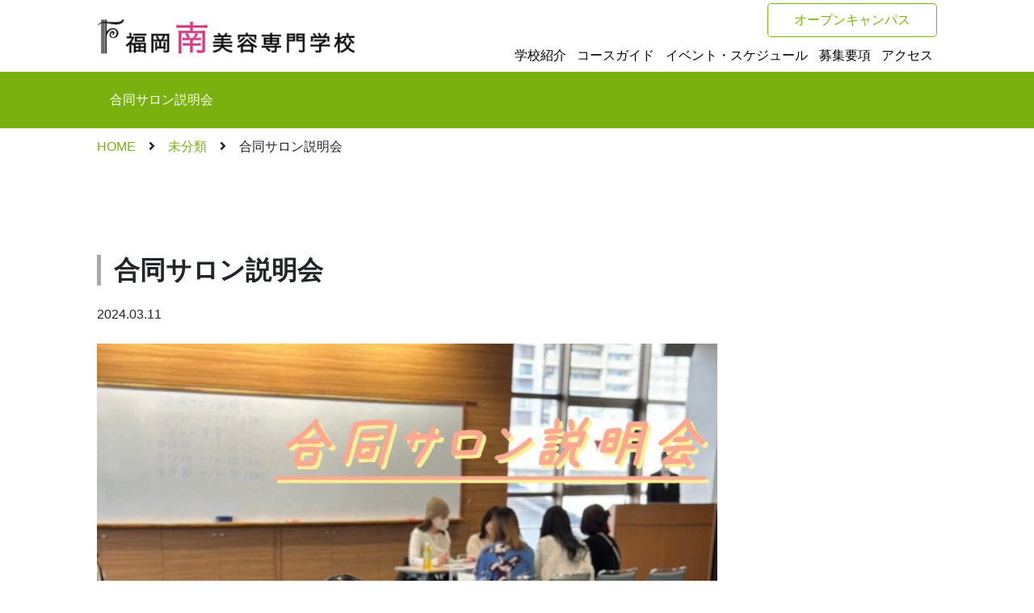

--- FILE ---
content_type: text/html; charset=UTF-8
request_url: https://nanbi.jp/2024/03/11/%E5%90%88%E5%90%8C%E3%82%B5%E3%83%AD%E3%83%B3%E8%AA%AC%E6%98%8E%E4%BC%9A/
body_size: 51141
content:
<!DOCTYPE html>
<html lang="ja">
  <head>
    <!-- Google Tag Manager -->
    <script>(function(w,d,s,l,i){w[l]=w[l]||[];w[l].push({'gtm.start':
    new Date().getTime(),event:'gtm.js'});var f=d.getElementsByTagName(s)[0],
    j=d.createElement(s),dl=l!='dataLayer'?'&l='+l:'';j.async=true;j.src=
    'https://www.googletagmanager.com/gtm.js?id='+i+dl;f.parentNode.insertBefore(j,f);
    })(window,document,'script','dataLayer','GTM-K9GQTXL');</script>
    <!-- End Google Tag Manager -->
    <!-- Meta Pixel Code -->
    <script>
    !function(f,b,e,v,n,t,s)
    {if(f.fbq)return;n=f.fbq=function(){n.callMethod?
    n.callMethod.apply(n,arguments):n.queue.push(arguments)};
    if(!f._fbq)f._fbq=n;n.push=n;n.loaded=!0;n.version='2.0';
    n.queue=[];t=b.createElement(e);t.async=!0;
    t.src=v;s=b.getElementsByTagName(e)[0];
    s.parentNode.insertBefore(t,s)}(window, document,'script',
    'https://connect.facebook.net/en_US/fbevents.js');
    fbq('init', '4186106548321315');
    fbq('track', 'PageView');
    </script>
    <noscript><img height="1" width="1" style="display:none"
    src="https://www.facebook.com/tr?id=4186106548321315&ev=PageView&noscript=1"/></noscript>
    <!-- End Meta Pixel Code -->
    <meta charset="utf-8">
    <meta name="viewport" content="width=640" initial-scale="0.5">
    <link rel="stylesheet" type="text/css" href="https://nanbi.jp/wp/wp-content/themes/nanbi/lib/bootstrap-4.4.1-dist/css/bootstrap.min.css">

    <!-- main css -->
    <link rel="stylesheet" type="text/css" href="https://nanbi.jp/wp/wp-content/themes/nanbi/css/common.css">
    <link rel="stylesheet" type="text/css" href="https://nanbi.jp/wp/wp-content/themes/nanbi/css/pc.css">
    <link rel="stylesheet" type="text/css" href="https://nanbi.jp/wp/wp-content/themes/nanbi/css/sp.css" media="screen and (max-width:640px)">
    <!-- /main css -->

    <!-- r5 css -->
    <link rel="stylesheet" type="text/css" href="https://nanbi.jp/wp/wp-content/themes/nanbi/css/r5/overwrite_pc.css">
    <link rel="stylesheet" type="text/css" href="https://nanbi.jp/wp/wp-content/themes/nanbi/css/r5/overwrite_style.css">
    <link rel="stylesheet" type="text/css" href="https://nanbi.jp/wp/wp-content/themes/nanbi/css/r5/overwrite_sp.css" media="screen and (max-width:640px)">
    <!-- /r5 css -->

    <link href="https://nanbi.jp/wp/wp-content/themes/nanbi/lib/fontawesome-free-5.15.2-web/css/fontawesome.min.css" rel="stylesheet" />
    <link rel="stylesheet" type="text/css" href="https://use.fontawesome.com/releases/v5.6.3/css/all.css">
    <link href="https://nanbi.jp/wp/wp-content/themes/nanbi/lib/mmenu-js-master/dist/mmenu.css" rel="stylesheet" />
    <link rel="stylesheet" href="https://cdn.jsdelivr.net/npm/swiper@5.0.2/css/swiper.min.css">

    <link rel="preconnect" href="https://fonts.googleapis.com">
    <link rel="preconnect" href="https://fonts.gstatic.com" crossorigin>
    <link href="https://fonts.googleapis.com/css2?family=Open+Sans&display=swap" rel="stylesheet">
	<link href="https://fonts.googleapis.com/css2?family=Noto+Sans+JP:wght@100;200;300;400;500;600;700;800;900&family=Noto+Serif+JP:wght@200;300;400;500;600;700;900&family=Oswald:wght@200..700&display=swap" rel="stylesheet">
    <script src="https://nanbi.jp/wp/wp-content/themes/nanbi/lib/vue/vue.js"></script>
    <script src="https://cdn.jsdelivr.net/npm/swiper@5.0.2/js/swiper.min.js"></script>
    <script src="https://cdn.jsdelivr.net/npm/vue-awesome-swiper@3.1.3/dist/vue-awesome-swiper.min.js"></script>

    <script type="text/javascript" src="https://nanbi.jp/wp/wp-content/themes/nanbi/lib/jquery/jquery-2.1.4.min.js"></script>
    <script src="https://nanbi.jp/wp/wp-content/themes/nanbi/lib/scroll/iscroll.min.js"></script>
    <script src="https://nanbi.jp/wp/wp-content/themes/nanbi/lib/bootstrap-4.4.1-dist/js/bootstrap.min.js"></script>
    <script type="text/javascript" src="https://nanbi.jp/wp/wp-content/themes/nanbi/lib/mmenu-js-master/dist/mmenu.js"></script>
    <meta name='robots' content='max-image-preview:large' />
    <link rel='dns-prefetch' href='//s.w.org' />
		<style type="text/css">
      img.wp-smiley,
      img.emoji {
        display: inline !important;
        border: none !important;
        box-shadow: none !important;
        height: 1em !important;
        width: 1em !important;
        margin: 0 .07em !important;
        vertical-align: -0.1em !important;
        background: none !important;
        padding: 0 !important;
      }
    </style>

    <link rel="stylesheet" type="text/css" href="https://nanbi.jp/wp/wp-content/themes/nanbi/css/top-r5-pc.css">
    <link rel="stylesheet" type="text/css" href="https://nanbi.jp/wp/wp-content/themes/nanbi/css/top-r5-sp.css" media="screen and (max-width:640px)">

    <link rel="stylesheet" href="https://cdn.jsdelivr.net/npm/slick-carousel@1.8.1/slick/slick-theme.min.css">
    <link rel="stylesheet" href="https://cdn.jsdelivr.net/npm/slick-carousel@1.8.1/slick/slick.min.css">
    <script src="https://cdn.jsdelivr.net/npm/slick-carousel@1.8.1/slick/slick.min.js"></script>


       <meta property="og:title" content="福岡南美容専門学校" />
    <meta property="og:description" content="資格と就職に強い 福岡南美容専門学校" />
    <meta property="og:url" content="https://nanbi.jp/2024/03/11/%E5%90%88%E5%90%8C%E3%82%B5%E3%83%AD%E3%83%B3%E8%AA%AC%E6%98%8E%E4%BC%9A/" />
    <meta property="og:image" content="https://nanbi.jp/wp/wp-content/themes/nanbi/img/ogp_logo.png" />

    <title>合同サロン説明会 &#8211; 福岡南美容専門学校</title>
<meta name='robots' content='max-image-preview:large' />
<link rel="alternate" type="application/rss+xml" title="福岡南美容専門学校 &raquo; 合同サロン説明会 のコメントのフィード" href="https://nanbi.jp/2024/03/11/%e5%90%88%e5%90%8c%e3%82%b5%e3%83%ad%e3%83%b3%e8%aa%ac%e6%98%8e%e4%bc%9a/feed/" />
<link rel="alternate" title="oEmbed (JSON)" type="application/json+oembed" href="https://nanbi.jp/wp-json/oembed/1.0/embed?url=https%3A%2F%2Fnanbi.jp%2F2024%2F03%2F11%2F%25e5%2590%2588%25e5%2590%258c%25e3%2582%25b5%25e3%2583%25ad%25e3%2583%25b3%25e8%25aa%25ac%25e6%2598%258e%25e4%25bc%259a%2F" />
<link rel="alternate" title="oEmbed (XML)" type="text/xml+oembed" href="https://nanbi.jp/wp-json/oembed/1.0/embed?url=https%3A%2F%2Fnanbi.jp%2F2024%2F03%2F11%2F%25e5%2590%2588%25e5%2590%258c%25e3%2582%25b5%25e3%2583%25ad%25e3%2583%25b3%25e8%25aa%25ac%25e6%2598%258e%25e4%25bc%259a%2F&#038;format=xml" />
<style id='wp-img-auto-sizes-contain-inline-css' type='text/css'>
img:is([sizes=auto i],[sizes^="auto," i]){contain-intrinsic-size:3000px 1500px}
/*# sourceURL=wp-img-auto-sizes-contain-inline-css */
</style>
<link rel='stylesheet' id='sbi_styles-css' href='https://nanbi.jp/wp/wp-content/plugins/instagram-feed/css/sbi-styles.min.css?ver=6.10.0' type='text/css' media='all' />
<style id='wp-emoji-styles-inline-css' type='text/css'>

	img.wp-smiley, img.emoji {
		display: inline !important;
		border: none !important;
		box-shadow: none !important;
		height: 1em !important;
		width: 1em !important;
		margin: 0 0.07em !important;
		vertical-align: -0.1em !important;
		background: none !important;
		padding: 0 !important;
	}
/*# sourceURL=wp-emoji-styles-inline-css */
</style>
<style id='wp-block-library-inline-css' type='text/css'>
:root{--wp-block-synced-color:#7a00df;--wp-block-synced-color--rgb:122,0,223;--wp-bound-block-color:var(--wp-block-synced-color);--wp-editor-canvas-background:#ddd;--wp-admin-theme-color:#007cba;--wp-admin-theme-color--rgb:0,124,186;--wp-admin-theme-color-darker-10:#006ba1;--wp-admin-theme-color-darker-10--rgb:0,107,160.5;--wp-admin-theme-color-darker-20:#005a87;--wp-admin-theme-color-darker-20--rgb:0,90,135;--wp-admin-border-width-focus:2px}@media (min-resolution:192dpi){:root{--wp-admin-border-width-focus:1.5px}}.wp-element-button{cursor:pointer}:root .has-very-light-gray-background-color{background-color:#eee}:root .has-very-dark-gray-background-color{background-color:#313131}:root .has-very-light-gray-color{color:#eee}:root .has-very-dark-gray-color{color:#313131}:root .has-vivid-green-cyan-to-vivid-cyan-blue-gradient-background{background:linear-gradient(135deg,#00d084,#0693e3)}:root .has-purple-crush-gradient-background{background:linear-gradient(135deg,#34e2e4,#4721fb 50%,#ab1dfe)}:root .has-hazy-dawn-gradient-background{background:linear-gradient(135deg,#faaca8,#dad0ec)}:root .has-subdued-olive-gradient-background{background:linear-gradient(135deg,#fafae1,#67a671)}:root .has-atomic-cream-gradient-background{background:linear-gradient(135deg,#fdd79a,#004a59)}:root .has-nightshade-gradient-background{background:linear-gradient(135deg,#330968,#31cdcf)}:root .has-midnight-gradient-background{background:linear-gradient(135deg,#020381,#2874fc)}:root{--wp--preset--font-size--normal:16px;--wp--preset--font-size--huge:42px}.has-regular-font-size{font-size:1em}.has-larger-font-size{font-size:2.625em}.has-normal-font-size{font-size:var(--wp--preset--font-size--normal)}.has-huge-font-size{font-size:var(--wp--preset--font-size--huge)}.has-text-align-center{text-align:center}.has-text-align-left{text-align:left}.has-text-align-right{text-align:right}.has-fit-text{white-space:nowrap!important}#end-resizable-editor-section{display:none}.aligncenter{clear:both}.items-justified-left{justify-content:flex-start}.items-justified-center{justify-content:center}.items-justified-right{justify-content:flex-end}.items-justified-space-between{justify-content:space-between}.screen-reader-text{border:0;clip-path:inset(50%);height:1px;margin:-1px;overflow:hidden;padding:0;position:absolute;width:1px;word-wrap:normal!important}.screen-reader-text:focus{background-color:#ddd;clip-path:none;color:#444;display:block;font-size:1em;height:auto;left:5px;line-height:normal;padding:15px 23px 14px;text-decoration:none;top:5px;width:auto;z-index:100000}html :where(.has-border-color){border-style:solid}html :where([style*=border-top-color]){border-top-style:solid}html :where([style*=border-right-color]){border-right-style:solid}html :where([style*=border-bottom-color]){border-bottom-style:solid}html :where([style*=border-left-color]){border-left-style:solid}html :where([style*=border-width]){border-style:solid}html :where([style*=border-top-width]){border-top-style:solid}html :where([style*=border-right-width]){border-right-style:solid}html :where([style*=border-bottom-width]){border-bottom-style:solid}html :where([style*=border-left-width]){border-left-style:solid}html :where(img[class*=wp-image-]){height:auto;max-width:100%}:where(figure){margin:0 0 1em}html :where(.is-position-sticky){--wp-admin--admin-bar--position-offset:var(--wp-admin--admin-bar--height,0px)}@media screen and (max-width:600px){html :where(.is-position-sticky){--wp-admin--admin-bar--position-offset:0px}}

/*# sourceURL=wp-block-library-inline-css */
</style><style id='global-styles-inline-css' type='text/css'>
:root{--wp--preset--aspect-ratio--square: 1;--wp--preset--aspect-ratio--4-3: 4/3;--wp--preset--aspect-ratio--3-4: 3/4;--wp--preset--aspect-ratio--3-2: 3/2;--wp--preset--aspect-ratio--2-3: 2/3;--wp--preset--aspect-ratio--16-9: 16/9;--wp--preset--aspect-ratio--9-16: 9/16;--wp--preset--color--black: #000000;--wp--preset--color--cyan-bluish-gray: #abb8c3;--wp--preset--color--white: #ffffff;--wp--preset--color--pale-pink: #f78da7;--wp--preset--color--vivid-red: #cf2e2e;--wp--preset--color--luminous-vivid-orange: #ff6900;--wp--preset--color--luminous-vivid-amber: #fcb900;--wp--preset--color--light-green-cyan: #7bdcb5;--wp--preset--color--vivid-green-cyan: #00d084;--wp--preset--color--pale-cyan-blue: #8ed1fc;--wp--preset--color--vivid-cyan-blue: #0693e3;--wp--preset--color--vivid-purple: #9b51e0;--wp--preset--gradient--vivid-cyan-blue-to-vivid-purple: linear-gradient(135deg,rgb(6,147,227) 0%,rgb(155,81,224) 100%);--wp--preset--gradient--light-green-cyan-to-vivid-green-cyan: linear-gradient(135deg,rgb(122,220,180) 0%,rgb(0,208,130) 100%);--wp--preset--gradient--luminous-vivid-amber-to-luminous-vivid-orange: linear-gradient(135deg,rgb(252,185,0) 0%,rgb(255,105,0) 100%);--wp--preset--gradient--luminous-vivid-orange-to-vivid-red: linear-gradient(135deg,rgb(255,105,0) 0%,rgb(207,46,46) 100%);--wp--preset--gradient--very-light-gray-to-cyan-bluish-gray: linear-gradient(135deg,rgb(238,238,238) 0%,rgb(169,184,195) 100%);--wp--preset--gradient--cool-to-warm-spectrum: linear-gradient(135deg,rgb(74,234,220) 0%,rgb(151,120,209) 20%,rgb(207,42,186) 40%,rgb(238,44,130) 60%,rgb(251,105,98) 80%,rgb(254,248,76) 100%);--wp--preset--gradient--blush-light-purple: linear-gradient(135deg,rgb(255,206,236) 0%,rgb(152,150,240) 100%);--wp--preset--gradient--blush-bordeaux: linear-gradient(135deg,rgb(254,205,165) 0%,rgb(254,45,45) 50%,rgb(107,0,62) 100%);--wp--preset--gradient--luminous-dusk: linear-gradient(135deg,rgb(255,203,112) 0%,rgb(199,81,192) 50%,rgb(65,88,208) 100%);--wp--preset--gradient--pale-ocean: linear-gradient(135deg,rgb(255,245,203) 0%,rgb(182,227,212) 50%,rgb(51,167,181) 100%);--wp--preset--gradient--electric-grass: linear-gradient(135deg,rgb(202,248,128) 0%,rgb(113,206,126) 100%);--wp--preset--gradient--midnight: linear-gradient(135deg,rgb(2,3,129) 0%,rgb(40,116,252) 100%);--wp--preset--font-size--small: 13px;--wp--preset--font-size--medium: 20px;--wp--preset--font-size--large: 36px;--wp--preset--font-size--x-large: 42px;--wp--preset--spacing--20: 0.44rem;--wp--preset--spacing--30: 0.67rem;--wp--preset--spacing--40: 1rem;--wp--preset--spacing--50: 1.5rem;--wp--preset--spacing--60: 2.25rem;--wp--preset--spacing--70: 3.38rem;--wp--preset--spacing--80: 5.06rem;--wp--preset--shadow--natural: 6px 6px 9px rgba(0, 0, 0, 0.2);--wp--preset--shadow--deep: 12px 12px 50px rgba(0, 0, 0, 0.4);--wp--preset--shadow--sharp: 6px 6px 0px rgba(0, 0, 0, 0.2);--wp--preset--shadow--outlined: 6px 6px 0px -3px rgb(255, 255, 255), 6px 6px rgb(0, 0, 0);--wp--preset--shadow--crisp: 6px 6px 0px rgb(0, 0, 0);}:where(.is-layout-flex){gap: 0.5em;}:where(.is-layout-grid){gap: 0.5em;}body .is-layout-flex{display: flex;}.is-layout-flex{flex-wrap: wrap;align-items: center;}.is-layout-flex > :is(*, div){margin: 0;}body .is-layout-grid{display: grid;}.is-layout-grid > :is(*, div){margin: 0;}:where(.wp-block-columns.is-layout-flex){gap: 2em;}:where(.wp-block-columns.is-layout-grid){gap: 2em;}:where(.wp-block-post-template.is-layout-flex){gap: 1.25em;}:where(.wp-block-post-template.is-layout-grid){gap: 1.25em;}.has-black-color{color: var(--wp--preset--color--black) !important;}.has-cyan-bluish-gray-color{color: var(--wp--preset--color--cyan-bluish-gray) !important;}.has-white-color{color: var(--wp--preset--color--white) !important;}.has-pale-pink-color{color: var(--wp--preset--color--pale-pink) !important;}.has-vivid-red-color{color: var(--wp--preset--color--vivid-red) !important;}.has-luminous-vivid-orange-color{color: var(--wp--preset--color--luminous-vivid-orange) !important;}.has-luminous-vivid-amber-color{color: var(--wp--preset--color--luminous-vivid-amber) !important;}.has-light-green-cyan-color{color: var(--wp--preset--color--light-green-cyan) !important;}.has-vivid-green-cyan-color{color: var(--wp--preset--color--vivid-green-cyan) !important;}.has-pale-cyan-blue-color{color: var(--wp--preset--color--pale-cyan-blue) !important;}.has-vivid-cyan-blue-color{color: var(--wp--preset--color--vivid-cyan-blue) !important;}.has-vivid-purple-color{color: var(--wp--preset--color--vivid-purple) !important;}.has-black-background-color{background-color: var(--wp--preset--color--black) !important;}.has-cyan-bluish-gray-background-color{background-color: var(--wp--preset--color--cyan-bluish-gray) !important;}.has-white-background-color{background-color: var(--wp--preset--color--white) !important;}.has-pale-pink-background-color{background-color: var(--wp--preset--color--pale-pink) !important;}.has-vivid-red-background-color{background-color: var(--wp--preset--color--vivid-red) !important;}.has-luminous-vivid-orange-background-color{background-color: var(--wp--preset--color--luminous-vivid-orange) !important;}.has-luminous-vivid-amber-background-color{background-color: var(--wp--preset--color--luminous-vivid-amber) !important;}.has-light-green-cyan-background-color{background-color: var(--wp--preset--color--light-green-cyan) !important;}.has-vivid-green-cyan-background-color{background-color: var(--wp--preset--color--vivid-green-cyan) !important;}.has-pale-cyan-blue-background-color{background-color: var(--wp--preset--color--pale-cyan-blue) !important;}.has-vivid-cyan-blue-background-color{background-color: var(--wp--preset--color--vivid-cyan-blue) !important;}.has-vivid-purple-background-color{background-color: var(--wp--preset--color--vivid-purple) !important;}.has-black-border-color{border-color: var(--wp--preset--color--black) !important;}.has-cyan-bluish-gray-border-color{border-color: var(--wp--preset--color--cyan-bluish-gray) !important;}.has-white-border-color{border-color: var(--wp--preset--color--white) !important;}.has-pale-pink-border-color{border-color: var(--wp--preset--color--pale-pink) !important;}.has-vivid-red-border-color{border-color: var(--wp--preset--color--vivid-red) !important;}.has-luminous-vivid-orange-border-color{border-color: var(--wp--preset--color--luminous-vivid-orange) !important;}.has-luminous-vivid-amber-border-color{border-color: var(--wp--preset--color--luminous-vivid-amber) !important;}.has-light-green-cyan-border-color{border-color: var(--wp--preset--color--light-green-cyan) !important;}.has-vivid-green-cyan-border-color{border-color: var(--wp--preset--color--vivid-green-cyan) !important;}.has-pale-cyan-blue-border-color{border-color: var(--wp--preset--color--pale-cyan-blue) !important;}.has-vivid-cyan-blue-border-color{border-color: var(--wp--preset--color--vivid-cyan-blue) !important;}.has-vivid-purple-border-color{border-color: var(--wp--preset--color--vivid-purple) !important;}.has-vivid-cyan-blue-to-vivid-purple-gradient-background{background: var(--wp--preset--gradient--vivid-cyan-blue-to-vivid-purple) !important;}.has-light-green-cyan-to-vivid-green-cyan-gradient-background{background: var(--wp--preset--gradient--light-green-cyan-to-vivid-green-cyan) !important;}.has-luminous-vivid-amber-to-luminous-vivid-orange-gradient-background{background: var(--wp--preset--gradient--luminous-vivid-amber-to-luminous-vivid-orange) !important;}.has-luminous-vivid-orange-to-vivid-red-gradient-background{background: var(--wp--preset--gradient--luminous-vivid-orange-to-vivid-red) !important;}.has-very-light-gray-to-cyan-bluish-gray-gradient-background{background: var(--wp--preset--gradient--very-light-gray-to-cyan-bluish-gray) !important;}.has-cool-to-warm-spectrum-gradient-background{background: var(--wp--preset--gradient--cool-to-warm-spectrum) !important;}.has-blush-light-purple-gradient-background{background: var(--wp--preset--gradient--blush-light-purple) !important;}.has-blush-bordeaux-gradient-background{background: var(--wp--preset--gradient--blush-bordeaux) !important;}.has-luminous-dusk-gradient-background{background: var(--wp--preset--gradient--luminous-dusk) !important;}.has-pale-ocean-gradient-background{background: var(--wp--preset--gradient--pale-ocean) !important;}.has-electric-grass-gradient-background{background: var(--wp--preset--gradient--electric-grass) !important;}.has-midnight-gradient-background{background: var(--wp--preset--gradient--midnight) !important;}.has-small-font-size{font-size: var(--wp--preset--font-size--small) !important;}.has-medium-font-size{font-size: var(--wp--preset--font-size--medium) !important;}.has-large-font-size{font-size: var(--wp--preset--font-size--large) !important;}.has-x-large-font-size{font-size: var(--wp--preset--font-size--x-large) !important;}
/*# sourceURL=global-styles-inline-css */
</style>

<style id='classic-theme-styles-inline-css' type='text/css'>
/*! This file is auto-generated */
.wp-block-button__link{color:#fff;background-color:#32373c;border-radius:9999px;box-shadow:none;text-decoration:none;padding:calc(.667em + 2px) calc(1.333em + 2px);font-size:1.125em}.wp-block-file__button{background:#32373c;color:#fff;text-decoration:none}
/*# sourceURL=/wp-includes/css/classic-themes.min.css */
</style>
<link rel="https://api.w.org/" href="https://nanbi.jp/wp-json/" /><link rel="alternate" title="JSON" type="application/json" href="https://nanbi.jp/wp-json/wp/v2/posts/10427" /><link rel="EditURI" type="application/rsd+xml" title="RSD" href="https://nanbi.jp/wp/xmlrpc.php?rsd" />
<meta name="generator" content="WordPress 6.9" />
<link rel="canonical" href="https://nanbi.jp/2024/03/11/%e5%90%88%e5%90%8c%e3%82%b5%e3%83%ad%e3%83%b3%e8%aa%ac%e6%98%8e%e4%bc%9a/" />
<link rel='shortlink' href='https://nanbi.jp/?p=10427' />
<meta name="cdp-version" content="1.5.0" />
  </head>

  <body>



  <script type="text/javascript">
    $(document).ready(function(){

      headerHeightFunc();

      var flug = true;
      $(window).scroll(function(){
        if(flug){
          flug = false;
          setTimeout(function(){
            var h = $(window).scrollTop();
            if(h>50){
              $("body >header").addClass("scrolled");
            } else {
              $("body >header").removeClass("scrolled");
            }
            flug = true;
            return flug;
          }, 200);
        }
      });
      $(window).resize(function() {
        headerHeightFunc();
      });
      function headerHeightFunc(){
        var hh = $("body >header >.pc >div >.items").height();
        var sphh = $("body >header >.sp >.items").height();
        if(hh>0) {
          // $(".pc .t_margin").css({"margin-top":hh+"px"});
          $(".t_margin").css({"margin-top":hh+"px"});
          $(".sub-menu").css({"top":hh+"px"});
        } else if(sphh>0) {
          sphh+=16
          // $(".sp .t_margin").css({"margin-top":sphh+"px"});
          $(".t_margin").css({"margin-top":sphh+"px"});
        }
        $(".ancor a").css({"top":"-"+hh+"px"});
      }
    });
  </script>

        <header>
      <div class="sp">
        <div class="items py-sm-2">
          <div class="inner">
            <div class="logo pl-sm-3">
              <a href="https://nanbi.jp">
                <img src="https://nanbi.jp/wp/wp-content/themes/nanbi/img/logo_header_2.png" alt="Nanbi">
              </a>
            </div>
            <div class="sub_menu pt-md-1">
              <div>
                <a href="https://nanbi.jp/oc-visit">オープンキャンパス</a>
              </div>
            </div>
            <!-- ハンバーガー -->
            <div class="menu_btn"><a href="#nav_sp"><i class="fas fa-bars"></i></a></div>
            <!-- スライドメニュー -->
            <nav id="nav_sp">
              <div class="menu-all-pages-container">
                <ul id="menu-all-pages" class="menu"><li id="menu-item-1757" class="menu-item menu-item-type-custom menu-item-object-custom menu-item-has-children menu-item-1757"><a href="/nanbi/double-license/">学校紹介</a>
<ul class="sub-menu">
	<li id="menu-item-10966" class="menu-item menu-item-type-post_type menu-item-object-page menu-item-10966"><a href="https://nanbi.jp/double-license/">2つの国家資格取得</a></li>
	<li id="menu-item-1786" class="menu-item menu-item-type-post_type menu-item-object-page menu-item-1786"><a href="https://nanbi.jp/facility/">施設・設備</a></li>
	<li id="menu-item-1797" class="menu-item menu-item-type-post_type menu-item-object-page menu-item-1797"><a href="https://nanbi.jp/dormitory/">学生寮のご案内</a></li>
	<li id="menu-item-1787" class="menu-item menu-item-type-post_type menu-item-object-page menu-item-1787"><a href="https://nanbi.jp/performance/">コンテスト実績</a></li>
	<li id="menu-item-1788" class="menu-item menu-item-type-post_type menu-item-object-page menu-item-1788"><a href="https://nanbi.jp/counter-measure/">国家試験対策</a></li>
	<li id="menu-item-1789" class="menu-item menu-item-type-post_type menu-item-object-page menu-item-1789"><a href="https://nanbi.jp/get-license/">資格取得</a></li>
	<li id="menu-item-1790" class="menu-item menu-item-type-post_type menu-item-object-page menu-item-1790"><a href="https://nanbi.jp/support/">就職サポート</a></li>
</ul>
</li>
<li id="menu-item-1758" class="menu-item menu-item-type-custom menu-item-object-custom menu-item-has-children menu-item-1758"><a href="/nanbi/course-guide/">コースガイド</a>
<ul class="sub-menu">
	<li id="menu-item-1791" class="menu-item menu-item-type-post_type menu-item-object-page menu-item-1791"><a href="https://nanbi.jp/course-guide/">コースガイド</a></li>
	<li id="menu-item-1792" class="menu-item menu-item-type-post_type menu-item-object-page menu-item-1792"><a href="https://nanbi.jp/hairdresser/">美容科</a></li>
	<li id="menu-item-1793" class="menu-item menu-item-type-post_type menu-item-object-page menu-item-1793"><a href="https://nanbi.jp/barber/">理容科</a></li>
	<li id="menu-item-1794" class="menu-item menu-item-type-post_type menu-item-object-page menu-item-1794"><a href="https://nanbi.jp/total-beauty/">トータルビューティー科</a></li>
	<li id="menu-item-10380" class="menu-item menu-item-type-post_type menu-item-object-page menu-item-10380"><a href="https://nanbi.jp/hairmakeup/">ヘアメイク科</a></li>
</ul>
</li>
<li id="menu-item-1806" class="menu-item menu-item-type-post_type menu-item-object-page menu-item-1806"><a href="https://nanbi.jp/event-schedule/">イベント・スケジュール</a></li>
<li id="menu-item-1760" class="menu-item menu-item-type-custom menu-item-object-custom menu-item-has-children menu-item-1760"><a href="/nanbi/entrance-exam/">募集要項</a>
<ul class="sub-menu">
	<li id="menu-item-1798" class="menu-item menu-item-type-post_type menu-item-object-page menu-item-1798"><a href="https://nanbi.jp/entrance-exam/">入試制度</a></li>
	<li id="menu-item-1799" class="menu-item menu-item-type-post_type menu-item-object-page menu-item-1799"><a href="https://nanbi.jp/ao-entrance-exam/">総合型選抜入試制度</a></li>
	<li id="menu-item-1800" class="menu-item menu-item-type-post_type menu-item-object-page menu-item-1800"><a href="https://nanbi.jp/school-payment/">校納金のご案内</a></li>
	<li id="menu-item-1801" class="menu-item menu-item-type-post_type menu-item-object-page menu-item-1801"><a href="https://nanbi.jp/scholarship-student/">特待生制度のご案内</a></li>
	<li id="menu-item-1802" class="menu-item menu-item-type-post_type menu-item-object-page menu-item-1802"><a href="https://nanbi.jp/benefits/">お得な特典</a></li>
	<li id="menu-item-1803" class="menu-item menu-item-type-post_type menu-item-object-page menu-item-1803"><a href="https://nanbi.jp/loan/">奨学金制度・学費ローン等</a></li>
	<li id="menu-item-2948" class="menu-item menu-item-type-post_type menu-item-object-page menu-item-2948"><a href="https://nanbi.jp/correspondence-education-2/">通信課程のご案内</a></li>
</ul>
</li>
<li id="menu-item-1805" class="menu-item menu-item-type-post_type menu-item-object-page menu-item-1805"><a href="https://nanbi.jp/access/">アクセス</a></li>
</ul>              </div>
            </nav>
            <script>
              $(document).ready(function( $ ) {
                $("#nav_sp").mmenu({
                    "slidingSubmenus": false,
                    "extensions": [
                      "position-right"
                    ]
                  });
              });
            </script>
          </div>
        </div>

        
      </div>

      <div class="pc">
        <div>
          <div class="items">
            <div class="inner">
              <div class="logo">
                <a href="https://nanbi.jp">
                  <img src="https://nanbi.jp/wp/wp-content/themes/nanbi/img_r5/logo.png" alt="Nanbi">
                </a>
              </div>
              <nav>
                <div class="sub_menu pt-md-1">
                  <div>
                    <a href="https://nanbi.jp/oc-visit">オープンキャンパス</a>
                  </div>
                </div>
                <div class="pc_menu pt-md-2">
                                    <div class="menu-header_menu-container"><ul id="menu-header_menu" class="menu"><li class="menu-item menu-item-type-custom menu-item-object-custom menu-item-has-children menu-item-1757"><a href="/nanbi/double-license/">学校紹介</a>
<ul class="sub-menu">
	<li class="menu-item menu-item-type-post_type menu-item-object-page menu-item-10966"><a href="https://nanbi.jp/double-license/">2つの国家資格取得</a></li>
	<li class="menu-item menu-item-type-post_type menu-item-object-page menu-item-1786"><a href="https://nanbi.jp/facility/">施設・設備</a></li>
	<li class="menu-item menu-item-type-post_type menu-item-object-page menu-item-1797"><a href="https://nanbi.jp/dormitory/">学生寮のご案内</a></li>
	<li class="menu-item menu-item-type-post_type menu-item-object-page menu-item-1787"><a href="https://nanbi.jp/performance/">コンテスト実績</a></li>
	<li class="menu-item menu-item-type-post_type menu-item-object-page menu-item-1788"><a href="https://nanbi.jp/counter-measure/">国家試験対策</a></li>
	<li class="menu-item menu-item-type-post_type menu-item-object-page menu-item-1789"><a href="https://nanbi.jp/get-license/">資格取得</a></li>
	<li class="menu-item menu-item-type-post_type menu-item-object-page menu-item-1790"><a href="https://nanbi.jp/support/">就職サポート</a></li>
</ul>
</li>
<li class="menu-item menu-item-type-custom menu-item-object-custom menu-item-has-children menu-item-1758"><a href="/nanbi/course-guide/">コースガイド</a>
<ul class="sub-menu">
	<li class="menu-item menu-item-type-post_type menu-item-object-page menu-item-1791"><a href="https://nanbi.jp/course-guide/">コースガイド</a></li>
	<li class="menu-item menu-item-type-post_type menu-item-object-page menu-item-1792"><a href="https://nanbi.jp/hairdresser/">美容科</a></li>
	<li class="menu-item menu-item-type-post_type menu-item-object-page menu-item-1793"><a href="https://nanbi.jp/barber/">理容科</a></li>
	<li class="menu-item menu-item-type-post_type menu-item-object-page menu-item-1794"><a href="https://nanbi.jp/total-beauty/">トータルビューティー科</a></li>
	<li class="menu-item menu-item-type-post_type menu-item-object-page menu-item-10380"><a href="https://nanbi.jp/hairmakeup/">ヘアメイク科</a></li>
</ul>
</li>
<li class="menu-item menu-item-type-post_type menu-item-object-page menu-item-1806"><a href="https://nanbi.jp/event-schedule/">イベント・スケジュール</a></li>
<li class="menu-item menu-item-type-custom menu-item-object-custom menu-item-has-children menu-item-1760"><a href="/nanbi/entrance-exam/">募集要項</a>
<ul class="sub-menu">
	<li class="menu-item menu-item-type-post_type menu-item-object-page menu-item-1798"><a href="https://nanbi.jp/entrance-exam/">入試制度</a></li>
	<li class="menu-item menu-item-type-post_type menu-item-object-page menu-item-1799"><a href="https://nanbi.jp/ao-entrance-exam/">総合型選抜入試制度</a></li>
	<li class="menu-item menu-item-type-post_type menu-item-object-page menu-item-1800"><a href="https://nanbi.jp/school-payment/">校納金のご案内</a></li>
	<li class="menu-item menu-item-type-post_type menu-item-object-page menu-item-1801"><a href="https://nanbi.jp/scholarship-student/">特待生制度のご案内</a></li>
	<li class="menu-item menu-item-type-post_type menu-item-object-page menu-item-1802"><a href="https://nanbi.jp/benefits/">お得な特典</a></li>
	<li class="menu-item menu-item-type-post_type menu-item-object-page menu-item-1803"><a href="https://nanbi.jp/loan/">奨学金制度・学費ローン等</a></li>
	<li class="menu-item menu-item-type-post_type menu-item-object-page menu-item-2948"><a href="https://nanbi.jp/correspondence-education-2/">通信課程のご案内</a></li>
</ul>
</li>
<li class="menu-item menu-item-type-post_type menu-item-object-page menu-item-1805"><a href="https://nanbi.jp/access/">アクセス</a></li>
</ul></div>                </div>
              </nav>
            </div>
          </div>
        </div>

              </div>
    </header>

    


        <div class="content_wrap t_margin">
      <div class="inner top_bar bg_main">
        <div>
          <div class="py-2 px-3" style="border:none;"><p class="mb-0 t_white lh_14">合同サロン説明会</p></div>        </div>
      </div>
    </div>
      <div class="content_wrap">
        <div class="inner bread_crumb">
          <ul>
            <li><a href="https://nanbi.jp" >HOME</a></li><li><a href="https://nanbi.jp/category/uncategorized/">未分類</a></li><li>合同サロン説明会</li>          </ul>
        </div>
      </div>
    
<div class="content_wrap my-md-5 my-sm-3 py-md-5 p-sm-3">
  <div class="inner">
									<div class="mb-md-4 mb-sm-3">
			  	<h4 class="ming mb-md-4">合同サロン説明会</h4>
			  	<div class="date">2024.03.11</div>
				</div>
								<p><a href="https://nanbi.jp/wp/wp-content/uploads/2024/03/IMG_4194.jpeg"><img fetchpriority="high" decoding="async" class="alignnone size-large wp-image-10123" src="https://nanbi.jp/wp/wp-content/uploads/2024/03/IMG_4194-768x1024.jpeg" alt="" width="768" height="1024" /></a> <a href="https://nanbi.jp/wp/wp-content/uploads/2024/03/IMG_4191.jpeg"><img decoding="async" class="alignnone size-large wp-image-10124" src="https://nanbi.jp/wp/wp-content/uploads/2024/03/IMG_4191-768x1024.jpeg" alt="" width="768" height="1024" /></a> <a href="https://nanbi.jp/wp/wp-content/uploads/2024/03/IMG_4196.jpeg"><img decoding="async" class="alignnone size-large wp-image-10125" src="https://nanbi.jp/wp/wp-content/uploads/2024/03/IMG_4196-1024x768.jpeg" alt="" width="1024" height="768" /></a> <a href="https://nanbi.jp/wp/wp-content/uploads/2024/03/IMG_4184.jpeg"><img loading="lazy" decoding="async" class="alignnone size-large wp-image-10126" src="https://nanbi.jp/wp/wp-content/uploads/2024/03/IMG_4184-1024x768.jpeg" alt="" width="1024" height="768" /></a> <a href="https://nanbi.jp/wp/wp-content/uploads/2024/03/IMG_4189.jpeg"><img loading="lazy" decoding="async" class="alignnone size-large wp-image-10127" src="https://nanbi.jp/wp/wp-content/uploads/2024/03/IMG_4189-768x1024.jpeg" alt="" width="768" height="1024" /></a> <a href="https://nanbi.jp/wp/wp-content/uploads/2024/03/IMG_4195.jpeg"><img loading="lazy" decoding="async" class="alignnone size-large wp-image-10128" src="https://nanbi.jp/wp/wp-content/uploads/2024/03/IMG_4195-768x1024.jpeg" alt="" width="768" height="1024" /></a> <a href="https://nanbi.jp/wp/wp-content/uploads/2024/03/IMG_4197.jpeg"><img loading="lazy" decoding="async" class="alignnone size-large wp-image-10129" src="https://nanbi.jp/wp/wp-content/uploads/2024/03/IMG_4197-768x1024.jpeg" alt="" width="768" height="1024" /></a> <a href="https://nanbi.jp/wp/wp-content/uploads/2024/03/IMG_4183.jpeg"><img loading="lazy" decoding="async" class="alignnone size-large wp-image-10130" src="https://nanbi.jp/wp/wp-content/uploads/2024/03/IMG_4183-1024x768.jpeg" alt="" width="1024" height="768" /></a></p>
<p>NANBI 💫<br />
合同サロン説明会📝✂️💈</p>
<p>本日、就職説明会が開催されました⚡️<br />
様々な美容分野の企業様から直接お話しを聞くことが出来き、就職意識が高まりました🔥<br />
お忙しい中、ありがとうございました✨</p>
<!-- 				<div class="pager mt-md-5 mt-sm-3 pt-md-5 pt-sm-3">
										    <a href="https://nanbi.jp/2024/03/12/%e3%82%a4%e3%83%b3%e3%82%bf%e3%83%bc%e3%83%b3%e3%82%b7%e3%83%83%e3%83%97/" rel="next">インターンシップ</a>															    <a href="https://nanbi.jp/2024/03/03/%e3%82%aa%e3%83%bc%e3%83%ab%e3%82%a6%e3%82%a7%e3%83%bc%e3%83%96%e6%8e%88%e6%a5%ad%f0%9f%92%9e/" rel="prev">オールウェーブ授業💞</a>									</div> -->
<!-- 				<div class="more_link w30 text-center mt-md-5 mt-sm-3">
				  <a href="https://nanbi.jp/news_list/">お知らせ一覧</a>
				</div> -->
					
	</div>
</div>
	
<footer id="footer">
      <div class="inner">
        <div class="items bg_red">
          <div class="pc">
            <div class="row f_menu">
              <div class="col-md-3">
                <h3 class="mb-md-2 pb-md-1">学校紹介</h3>
                <ul class="pl-md-4">
                  <li><a href="https://nanbi.jp/double-license/#double">2つの国家資格取得可能</a></li>
                  <!-- <li><a href="/teature">講師紹介</a></li> -->
                  <li><a href="https://nanbi.jp/facility">最高レベルの施設・設備</a></li>
                  <li><a href="https://nanbi.jp/performance">コンテスト実績</a></li>
                  <li><a href="https://nanbi.jp/access">アクセス＆周辺環境</a></li>
                  <li><a href="https://nanbi.jp/counter-measure">合格へ導く国家試験対策</a></li>
                  <li><a href="https://nanbi.jp/get-license">多彩な資格取得</a></li>
                  <li><a href="https://nanbi.jp/support">充実の就職サポート</a></li>
                </ul>
                <h3 class="mb-md-2 pb-md-1">オープンキャンパス</h3>
                <ul class="pl-md-4">
                  <li><a href="https://nanbi.jp/oc-visit">ご予約・お申込み</a></li>
                </ul>
              </div>
              <div class="col-md-3">
                <h3 class="mb-md-2 pb-md-1">資料請求</h3>
                  <ul class="pl-md-4">
                    <li><a href="https://nanbi.jp/request">資料請求</a></li>
                  </ul>
                <h3 class="mb-md-2 pb-md-1">学生寮のご案内</h3>
                  <ul class="pl-md-4">
                    <li><a href="https://nanbi.jp/dormitory">学生寮のご案内</a></li>
                  </ul>
                <h3 class="mb-md-2 pb-md-1">コースガイド</h3>
                <ul class="pl-md-4">
                  <li><a href="https://nanbi.jp/hairdresser">美容科</a></li>
                  <li><a href="https://nanbi.jp/barber">理容科</a></li>
                  <li><a href="https://nanbi.jp/total-beauty">トータルビューティー科</a></li>
                  <li><a href="https://nanbi.jp/hairmakeup">ヘアメイク科</a></li>
                </ul>
              </div>
              <div class="col-md-3">
                <h3 class="mb-md-2 pb-md-1">アクセス</h3>
                  <ul class="pl-md-4">
                    <li><a href="https://nanbi.jp/access">アクセス</a></li>
                  </ul>
                <h3 class="mb-md-2 pb-md-1">入学案内</h3>
                <ul class="pl-md-4">
                  <li><a href="https://nanbi.jp/entrance-exam">入試制度</a></li>
                  <li><a href="https://nanbi.jp/ao-entrance-exam">総合型選抜入試制度</a></li>
                  <li><a href="https://nanbi.jp/school-payment">校納金のご案内</a></li>
                  <li><a href="https://nanbi.jp/scholarship-student">特待生制度のご案内</a></li>
                  <li><a href="https://nanbi.jp/benefits">お得な特典</a></li>
                  <li><a href="https://nanbi.jp/correspondence-education-2/">通信教育のご案内</a></li>
                  <li><a href="https://nanbi.jp/loan">奨学金制度・学費ローン等</a></li>
                  <!-- <li><a href="/sanno">産能短大併修制度</a></li> -->
                </ul>
              </div>
              <div class="col-md-3">
                <h3 class="mb-md-2 pb-md-1">イベント・スケジュール</h3>
                  <ul class="pl-md-4">
                    <li><a href="https://nanbi.jp/event-schedule">イベント・スケジュール</a></li>
                  </ul>
                <h3 class="mb-md-2 pb-md-1">求人企業様へ</h3>
                  <ul class="pl-md-4">
                    <li><a href="https://nanbi.jp/job-offer">求人企業様へ</a></li>
                  </ul>
                <h3 class="mb-md-2 pb-md-1">その他</h3>
                <ul class="pl-md-4">
                  <li><a href="https://nanbi.jp/nanbi-blog/">NANBIブログ</a></li>
                  <li><a href="https://nanbi.jp/question">よくある質問</a></li>
                  <li><a href="https://nanbi.jp/request/">お問い合わせ</a></li>
                  <li><a href="https://nanbi.jp/privacy-policy">プライバシーポリシー</a></li>
                  <li><a href="https://nanbi.jp/disclosure">情報公開</a></li>
                  <li><a href="https://nanbi.jp/site-map">サイトマップ</a></li>
                </ul>
              </div>
            </div>
          </div>
          <div class="sp">
            <div class="row f_menu px-sm-2 pt-sm-3">
              <div class="col-sm-6">
                <h3 class="pb-sm-1 mb-sm-3">学校紹介</h3>
                <ul class="pl-md-4">
                  <li><a href="https://nanbi.jp/double-license/#double">2つの国家資格取得可能</a></li>
                  <!-- <li><a href="/teature">講師紹介</a></li> -->
                  <li><a href="https://nanbi.jp/facility">最高レベルの施設・設備</a></li>
                  <li><a href="https://nanbi.jp/performance">コンテスト実績</a></li>
                  <li><a href="https://nanbi.jp/access">アクセス＆周辺環境</a></li>
                  <li><a href="https://nanbi.jp/counter-measure">合格へ導く国家試験対策</a></li>
                  <li><a href="https://nanbi.jp/get-license">多彩な資格取得</a></li>
                  <li><a href="https://nanbi.jp/support">充実の就職サポート</a></li>
                </ul>
                <h3 class="pb-sm-1 mb-sm-3">オープンキャンパス</h3>
                <ul class="pl-md-4">
                  <li><a href="https://nanbi.jp/oc-visit">ご予約・お申込み</a></li>
                </ul>
                <h3 class="pb-sm-1 mb-sm-3">入学案内</h3>
                <ul class="pl-md-4">
                  <li><a href="https://nanbi.jp/entrance-exam">入試制度</a></li>
                  <li><a href="https://nanbi.jp/ao-entrance-exam">総合型選抜入試制度</a></li>
                  <li><a href="https://nanbi.jp/school-payment">校納金のご案内</a></li>
                  <li><a href="https://nanbi.jp/scholarship-student">特待生制度のご案内</a></li>
                  <li><a href="https://nanbi.jp/benefits">お得な特典</a></li>
                  <li><a href="https://nanbi.jp/correspondence-education">通信教育のご案内</a></li>
                  <li><a href="https://nanbi.jp/loan">奨学金制度・学費ローン等</a></li>
                  <!-- <li><a href="/sanno">産能短大併修制度</a></li> -->
                </ul>
                <h3 class="pb-sm-1 mb-sm-3">イベント・スケジュール</h3>
                <ul class="pl-md-4">
                  <li><a href="https://nanbi.jp/event-schedule">イベント・スケジュール</a></li>
                </ul>
                <h3 class="pb-sm-1 mb-sm-3">アクセス</h3>
                <ul class="pl-md-4">
                  <li><a href="https://nanbi.jp/access">アクセス</a></li>
                </ul>
              </div>
              <div class="col-sm-6">
                <h3 class="pb-sm-1 mb-sm-3">資料請求</h3>
                <ul class="pl-md-4">
                  <li><a href="https://nanbi.jp/request">資料請求</a></li>
                </ul>
                <h3 class="pb-sm-1 mb-sm-3">コースガイド</h3>
                <ul class="pl-md-4">
                  <li><a href="https://nanbi.jp/hairdresser">美容科</a></li>
                  <li><a href="https://nanbi.jp/barber">理容科</a></li>
                  <li><a href="https://nanbi.jp/total-beauty">トータルビューティー科</a></li>
                  <li><a href="https://nanbi.jp/hairmakeup">ヘアメイク科</a></li>
                </ul>
                <h3 class="pb-sm-1 mb-sm-3">学生寮のご案内</h3>
                <ul class="pl-md-4">
                  <li><a href="https://nanbi.jp/dormitory">学生寮のご案内</a></li>
                </ul>
                <h3 class="pb-sm-1 mb-sm-3">求人企業様へ</h3>
                <ul class="pl-md-4">
                  <li><a href="https://nanbi.jp/job-offer">求人企業様へ</a></li>
                </ul>
                <h3 class="pb-sm-1 mb-sm-3">その他</h3>
                <ul class="pl-md-4">
                  <li><a href="https://nanbi.jp/nanbi-blog">NANBIブログ</a></li>
                  <li><a href="https://nanbi.jp/question">よくある質問</a></li>
                  <li><a href="https://nanbi.jp/request/">お問い合わせ</a></li>
                  <li><a href="https://nanbi.jp/privacy-policy">プライバシーポリシー</a></li>
                  <li><a href="https://nanbi.jp/disclosure">情報公開</a></li>
                  <li><a href="https://nanbi.jp/site-map">サイトマップ</a></li>
                </ul>
              </div>
            </div>
          </div>
        </div>

        <div class="address mt-5">
          <div class="sp px-sm-2 my-sm-3">
            <!-- <img src="img/f_contact.jpg"> -->
          </div>

          <div>
            <h2 class="center">福岡南美容専門学校</h2>
            <p class="center">〒830-0039 福岡県久留米市花畑1-1-1<br>【TEL】0942-32-3809 【FAX】0942-32-1158</p>
          </div>
        </div>
        <div class="logo center mb-md-5">
          <a href="https://nanbi.jp">
            <img src="https://nanbi.jp/wp/wp-content/themes/nanbi/img_r5/logo.png" alt="Nanbi">
          </a>
        </div>
      </div>

      <div class="copyright" ref="myElement">Copyright © Fukuoka Beauty College Co.,Ltd. All Rights Reserved.</div>

      <div :class="['screen_fix_link', {'scroll': checkActive}]" ref="screen-fix-link">
        <div>
          <a href="https://nanbi.jp/request/">
            <div>
              <i class="fas fa-file-alt"></i>
              <p class="d-inline-block">資料請求</p>
            </div>
            <p class="mb-0">学校案内、<br class="pc">パンフレットは<br class="pc">こちら</p>
          </a>
        </div>
      </div>
    </footer>

    <script src="https://nanbi.jp/wp/wp-content/themes/nanbi/lib/vue/screen-fix.js"></script>


    
    <script>
      $(function(){
        //現在のページURLのハッシュ部分を取得
        const hash = location.hash;

        //ハッシュ部分がある場合の条件分岐
        if(hash){
          //ページ遷移後のスクロール位置指定
          $("html, body").stop().scrollTop(0);
          //処理を遅らせる
          setTimeout(function(){
            //リンク先を取得
            const target = $(hash),
            //リンク先までの距離を取得
            position = target.offset().top;
            //指定の場所までスムーススクロール
            $("html, body").animate({scrollTop:position}, 500, "swing");
          });
        }
      });
    </script>

    <script type="speculationrules">
{"prefetch":[{"source":"document","where":{"and":[{"href_matches":"/*"},{"not":{"href_matches":["/wp/wp-*.php","/wp/wp-admin/*","/wp/wp-content/uploads/*","/wp/wp-content/*","/wp/wp-content/plugins/*","/wp/wp-content/themes/nanbi/*","/*\\?(.+)"]}},{"not":{"selector_matches":"a[rel~=\"nofollow\"]"}},{"not":{"selector_matches":".no-prefetch, .no-prefetch a"}}]},"eagerness":"conservative"}]}
</script>
<!-- Instagram Feed JS -->
<script type="text/javascript">
var sbiajaxurl = "https://nanbi.jp/wp/wp-admin/admin-ajax.php";
</script>
<script id="wp-emoji-settings" type="application/json">
{"baseUrl":"https://s.w.org/images/core/emoji/17.0.2/72x72/","ext":".png","svgUrl":"https://s.w.org/images/core/emoji/17.0.2/svg/","svgExt":".svg","source":{"concatemoji":"https://nanbi.jp/wp/wp-includes/js/wp-emoji-release.min.js?ver=6.9"}}
</script>
<script type="module">
/* <![CDATA[ */
/*! This file is auto-generated */
const a=JSON.parse(document.getElementById("wp-emoji-settings").textContent),o=(window._wpemojiSettings=a,"wpEmojiSettingsSupports"),s=["flag","emoji"];function i(e){try{var t={supportTests:e,timestamp:(new Date).valueOf()};sessionStorage.setItem(o,JSON.stringify(t))}catch(e){}}function c(e,t,n){e.clearRect(0,0,e.canvas.width,e.canvas.height),e.fillText(t,0,0);t=new Uint32Array(e.getImageData(0,0,e.canvas.width,e.canvas.height).data);e.clearRect(0,0,e.canvas.width,e.canvas.height),e.fillText(n,0,0);const a=new Uint32Array(e.getImageData(0,0,e.canvas.width,e.canvas.height).data);return t.every((e,t)=>e===a[t])}function p(e,t){e.clearRect(0,0,e.canvas.width,e.canvas.height),e.fillText(t,0,0);var n=e.getImageData(16,16,1,1);for(let e=0;e<n.data.length;e++)if(0!==n.data[e])return!1;return!0}function u(e,t,n,a){switch(t){case"flag":return n(e,"\ud83c\udff3\ufe0f\u200d\u26a7\ufe0f","\ud83c\udff3\ufe0f\u200b\u26a7\ufe0f")?!1:!n(e,"\ud83c\udde8\ud83c\uddf6","\ud83c\udde8\u200b\ud83c\uddf6")&&!n(e,"\ud83c\udff4\udb40\udc67\udb40\udc62\udb40\udc65\udb40\udc6e\udb40\udc67\udb40\udc7f","\ud83c\udff4\u200b\udb40\udc67\u200b\udb40\udc62\u200b\udb40\udc65\u200b\udb40\udc6e\u200b\udb40\udc67\u200b\udb40\udc7f");case"emoji":return!a(e,"\ud83e\u1fac8")}return!1}function f(e,t,n,a){let r;const o=(r="undefined"!=typeof WorkerGlobalScope&&self instanceof WorkerGlobalScope?new OffscreenCanvas(300,150):document.createElement("canvas")).getContext("2d",{willReadFrequently:!0}),s=(o.textBaseline="top",o.font="600 32px Arial",{});return e.forEach(e=>{s[e]=t(o,e,n,a)}),s}function r(e){var t=document.createElement("script");t.src=e,t.defer=!0,document.head.appendChild(t)}a.supports={everything:!0,everythingExceptFlag:!0},new Promise(t=>{let n=function(){try{var e=JSON.parse(sessionStorage.getItem(o));if("object"==typeof e&&"number"==typeof e.timestamp&&(new Date).valueOf()<e.timestamp+604800&&"object"==typeof e.supportTests)return e.supportTests}catch(e){}return null}();if(!n){if("undefined"!=typeof Worker&&"undefined"!=typeof OffscreenCanvas&&"undefined"!=typeof URL&&URL.createObjectURL&&"undefined"!=typeof Blob)try{var e="postMessage("+f.toString()+"("+[JSON.stringify(s),u.toString(),c.toString(),p.toString()].join(",")+"));",a=new Blob([e],{type:"text/javascript"});const r=new Worker(URL.createObjectURL(a),{name:"wpTestEmojiSupports"});return void(r.onmessage=e=>{i(n=e.data),r.terminate(),t(n)})}catch(e){}i(n=f(s,u,c,p))}t(n)}).then(e=>{for(const n in e)a.supports[n]=e[n],a.supports.everything=a.supports.everything&&a.supports[n],"flag"!==n&&(a.supports.everythingExceptFlag=a.supports.everythingExceptFlag&&a.supports[n]);var t;a.supports.everythingExceptFlag=a.supports.everythingExceptFlag&&!a.supports.flag,a.supports.everything||((t=a.source||{}).concatemoji?r(t.concatemoji):t.wpemoji&&t.twemoji&&(r(t.twemoji),r(t.wpemoji)))});
//# sourceURL=https://nanbi.jp/wp/wp-includes/js/wp-emoji-loader.min.js
/* ]]> */
</script>
    </body>
</html>


--- FILE ---
content_type: text/css
request_url: https://nanbi.jp/wp/wp-content/themes/nanbi/css/pc.css
body_size: 15685
content:
@charset "UTF-8";
.w_10 { width: 10% !important; }

.w_20 { width: 20%; }

.w_30 { width: 30%; }

.w_40 { width: 40%; }

.w_50 { width: 50%; }

.w_60 { width: 60%; }

.w_70 { width: 70%; }

.relative { position: relative; }

.font_ss { font-size: 0.6rem !important; }

.font_s { font-size: 0.8rem !important; }

.font_n { font-size: 1rem !important; }

.font_m { font-size: 1.1rem !important; }

.font_l { font-size: 1.2rem !important; }

.font_2l { font-size: 1.5rem !important; }

.font_3l { font-size: 2rem !important; }

.font_4l { font-size: 3rem !important; }

.b_center { margin: 0 auto; }

.t_main { color: #7BB10E; }

.t_center { text-align: center !important; }

.t_left { text-align: left !important; }

.t_right { text-align: right !important; }

.t_bold { font-weight: bold !important; }

.t_normal { font-weight: normal !important; }

.lh_10 { line-height: 1 !important; }

.lh_12 { line-height: 1.2 !important; }

.lh_14 { line-height: 1.4 !important; }

.lh_16 { line-height: 1.6 !important; }

.lh_18 { line-height: 1.8 !important; }

.lh_20 { line-height: 2 !important; }

.no_border { border: none !important; }

.bordered { outline: 1px solid #808080; }

.l_bordered { border-left: 1px solid #808080; }

.r_bordered { border-right: 1px solid #808080; }

.ls_disc { list-style-type: disc; }

.t_pink { color: #7BB10E; }

.t_pink_l { color: #ED81B0; }

.t_white { color: #ffffff; }

.t_gray { color: #808080; }

.t_expenses { color: #0068b7; }

.bg_main { background-color: #7BB10E; }

.bg_pink { background-color: #7BB10E; }

.bg_pink_light { background-color: rgba(219, 63, 137, 0.2); }

.bg_white { background-color: #ffffff; }

.bg_gray { background-color: #a9a9a9; }

.bg_gray_l { background-color: #d3d3d3; }

.bg_black { background-color: #000000; }

.bg_h { background-color: #EB93B3; }

.bg_b { background-color: #2D2824; }

.bg_t { background-color: #F6AA6D; }

.bg_e { background-color: #85B4D5; }

.bg_m { background-color: #BE9AB9; }

.bg_sky { background-color: #C0E5F9; }

.bg_yellow { background-color: #ffff00; }

@font-face { font-family: 'Roboto-Black'; src: url("../../lib/fonts/Roboto/Roboto-Black.ttf") format("opentype"); }

@keyframes menu-fade-in { from { opacity: 0; }
		to { opacity: 1; } }

p.pc, br.pc, img.pc, li.pc, div.pc, td.pc, span.pc { display: block !important; }

p.sp, br.sp, img.sp, li.sp, div.sp, td.sp, span.sp { display: none !important; }

html, body { height: 100%; }

body { font-family: "游ゴシック Medium", "Yu Gothic Medium", "游ゴシック体", "YuGothic", "ヒラギノ角ゴ ProN W3", "Hiragino Kaku Gothic ProN", "メイリオ", "Meiryo", "verdana", sans-serif; }

body .ming { font-family: '游明朝','Yu Mincho',YuMincho,'Hiragino Mincho Pro',serif; }

body .gothic { font-family: "游ゴシック Medium", "Yu Gothic Medium", "游ゴシック体", "YuGothic", "ヒラギノ角ゴ ProN W3", "Hiragino Kaku Gothic ProN", "メイリオ", "Meiryo", "verdana", sans-serif; }

body .oc_date_list { margin-top: 2rem; padding: 0; background-color: #7BB10E; }

body .oc_date_list > div:first-child { display: block; padding: 0 1rem; border-bottom: 1px solid #ffffff; background-color: #ffffff; border: 1px solid #7BB10E; }

body .oc_date_list > div:first-child p { color: #7BB10E; display: block; text-align: center; font-size: 1.6rem; font-weight: bold; }

body .oc_date_list > div:first-child > p:first-child { font-size: 2rem; }

body .oc_date_list .table tbody tr { background-color: #7BB10E; }

body .oc_date_list .table tbody tr:nth-child(odd) { background-color: rgba(0, 0, 0, 0.1); }

body .oc_date_list .table tbody tr th, body .oc_date_list .table tbody tr td { color: #ffffff; }

body .oc_date_list .table tbody tr th p { font-size: 1.8rem; }

body .oc_date_list .table tbody tr td { text-align: left; padding-left: 0; }

body .oc_date_list .table tbody tr td a { color: #ffffff; font-size: 1.8rem; font-weight: bold; text-decoration: none; margin: .5rem 1em .5rem 0; display: inline-block; }

body .oc_date_list .table tbody tr td a:not([href]) { cursor: default; }

body .oc_date_list .table tbody tr td a:not([href]):hover { color: #ffffff; }

body .oc_date_list .table tbody tr td a[href] { cursor: pointer; border-radius: 0.3em; padding: 0.1em 0.5em; transition: all linear .3s; background: linear-gradient(to bottom, #f3394f 0%, #7d0412 100%); box-shadow: 0 0 2px #ffffff; }

body .oc_date_list .table tbody tr td a[href]:hover { color: #7BB10E; background: #ffffff; transition: all linear .3s; }

body .oc_date_list .table tbody tr td a.date_hidden { display: none; }

body .mw_wp_form .error { padding: 0.3em 1em 1em 1em !important; }

body select.error-pink, body textarea.error-pink, body input.error-pink { background: rgba(255, 0, 0, 0.1) !important; }

body > header.scrolled .pc .items { transition: background 0.5s linear; }

body > header .pc .items { position: fixed; top: 0; left: 0; width: 100%; background-color: #ffffff; transition: background 0.5s linear; }

body > header .pc .mainVi { background-color: #7BB10E; }

body > header .pc .mainVi .mainVi_inner .swiper-container { height: auto; width: 100%; }

body > header .pc .mainVi .mainVi_inner .swiper-container .swiper-pagination > span.swiper-pagination-bullet { background-color: #ffffff; opacity: 1; }

body > header .pc .mainVi .mainVi_inner .swiper-container .swiper-pagination > span.swiper-pagination-bullet-active { background-color: #7BB10E; }

body > header .pc .mainVi .mainVi_inner .swiper-slide { text-align: center; display: -webkit-box; display: -ms-flexbox; display: flex; -webkit-box-pack: center; -ms-flex-pack: center; justify-content: center; -webkit-box-align: center; -ms-flex-align: center; align-items: center; }

body > header .pc .mainVi .mainVi_inner .swiper-slide img { width: 100%; }

body > header .pc .mainVi .sns_btns { padding: 3rem 1rem; text-align: center; background-color: #fff; }

body > header .pc .mainVi .sns_btns > div { display: flex; justify-content: space-between; align-items: center; width: 100%; max-width: 780px; margin: 0 auto; }

body > header .pc .mainVi .sns_btns > div > div { position: relative; }

body > header .pc .mainVi .sns_btns > div > div:first-child { display: flex; justify-content: center; align-items: center; width: calc(50% - 1rem); }

body > header .pc .mainVi .sns_btns > div > div:first-child:after { position: absolute; top: 50%; right: 0; transform: translateY(-50%); content: ''; display: block; width: 2px; height: 60px; background-color: #000; }

body > header .pc .mainVi .sns_btns > div > div:first-child p { color: #7BB10E; margin-bottom: 0; font-size: 2.5rem; font-style: italic; font-family: 'Open Sans', sans-serif; letter-spacing: 5px; line-height: 1.3; }

body > header .pc .mainVi .sns_btns > div > div:last-child { display: flex; justify-content: center; align-items: center; width: calc(50% - 1rem); }

body > header .pc .mainVi .sns_btns > div > div:last-child a { width: 75px; }

body > header .pc .mainVi .sns_btns > div > div:last-child a:nth-child(n+2) { margin-left: 1rem; }

body > header .pc .mainVi .ao_banner { width: 1040px; margin: 0 auto; text-align: center; }

body > header .pc .mainVi .mainVi_bottom { width: 1040px; margin: 0 auto; text-align: center; }

body > header .pc .mainVi .mainVi_bottom .inner { width: 100%; color: #ffffff; }

body > header .pc .mainVi .mainVi_bottom .inner > div:first-child { border-bottom: 1px solid #ffffff; }

body > header .pc .mainVi .mainVi_bottom .inner > div:first-child p { font-size: 1.6rem; }

body > header .pc .mainVi .mainVi_bottom .inner > div:first-child > p:first-child { font-size: 2rem; }

body > header .pc .mainVi .mainVi_bottom .inner .table tbody tr th, body > header .pc .mainVi .mainVi_bottom .inner .table tbody tr td { color: #ffffff; }

body > header .pc .mainVi .mainVi_bottom .inner .table tbody tr th.center, body > header .pc .mainVi .mainVi_bottom .inner .table tbody tr td.center { position: relative; }

body > header .pc .mainVi .mainVi_bottom .inner .table tbody tr th.center > div, body > header .pc .mainVi .mainVi_bottom .inner .table tbody tr td.center > div { position: absolute; top: 0; right: 0; left: 0; bottom: 0; display: flex; justify-content: center; align-items: center; }

body > header .pc .mainVi .mainVi_bottom .inner .table tbody tr td { font-size: 1.8rem; font-weight: bold; }

body > header .pc .mainVi .mainVi_bottom .inner .table tbody tr td > span { font-size: 1.2rem; font-weight: normal; }

body > header .pc .mainVi .mainVi_bottom .main_btn { position: relative; display: inline-block; background-color: #ffffff; transition: background-color linear .3s; width: 35%; margin-top: 3rem; outline: 1px solid #ffffff; }

body > header .pc .mainVi .mainVi_bottom .main_btn > a { display: inline-block; width: 100%; padding: 1rem 3rem; color: #7BB10E; text-align: center; text-decoration: none; transition: all linear .3s; }

body > header .pc .mainVi .mainVi_bottom .main_btn:hover { background-color: #7BB10E; transition: background-color linear .3s; }

body > header .pc .mainVi .mainVi_bottom .main_btn:hover > a { color: #ffffff; transition: all linear .3s; }

body > header .pc .mainVi .mainVi_bottom .main_btn:hover::after { color: #ffffff; background-color: #7BB10E; transition: all linear .3s; }

body > header .pc .mainVi .mainVi_bottom .main_btn::after { position: absolute; top: 10px; right: 5px; content: "\f054"; font-weight: 900; font-family: "Font Awesome 5 Free" !important; display: inline-block; color: #ffffff; font-size: 1rem; line-height: 1; transition: all linear .3s; z-index: 2; }

body > header .pc .mainVi .mainVi_bottom .main_btn > a { font-size: 0.9rem; }

body > header .pc .mainVi .mainVi_bottom .main_btn::after { top: 30px; color: #7BB10E; }

body > header .pc .items { position: fixed; z-index: 1000; width: 100%; top: 0; left: 0; }

body > header .pc .items .inner { display: flex; justify-content: space-between; flex-wrap: wrap; align-items: center; width: 1040px; margin: 0 auto; text-align: center; }

body > header .pc .items .inner .logo { width: 25vw; max-width: 40%; }

body > header .pc .items .inner .logo a { display: block; width: 100%; }

body > header .pc .items .inner nav { display: flex; flex-wrap: nowrap; flex-direction: column; justify-content: space-between; align-items: flex-end; }

body > header .pc .items .inner nav .sub_menu > div { position: relative; display: inline-block; background-color: #ffffff; transition: background-color linear .3s; border: 1px solid #7BB10E; border-radius: .3rem; }

body > header .pc .items .inner nav .sub_menu > div > a { display: inline-block; width: 100%; padding: 0.5rem 2rem; color: #7BB10E; text-align: center; text-decoration: none; transition: all linear .3s; }

body > header .pc .items .inner nav .sub_menu > div:hover { background-color: #7BB10E; transition: background-color linear .3s; }

body > header .pc .items .inner nav .sub_menu > div:hover > a { color: #ffffff; transition: all linear .3s; }

body > header .pc .items .inner nav .sub_menu > div:hover::after { color: #ffffff; background-color: #7BB10E; transition: all linear .3s; }

body > header .pc .items .inner nav .pc_menu .menu-header_menu-container .menu { margin-bottom: 0; color: #000000; text-align: center; }

body > header .pc .items .inner nav .pc_menu .menu-header_menu-container .menu .menu-item { position: relative; display: inline-block; list-style-type: none; }

body > header .pc .items .inner nav .pc_menu .menu-header_menu-container .menu .menu-item::after { position: absolute; top: 0; left: 0; content: ''; display: block; width: 100%; height: 3px; background-color: #7BB10E; opacity: 0; transition: opacity linear .3s; z-index: 1001; }

body > header .pc .items .inner nav .pc_menu .menu-header_menu-container .menu .menu-item:hover::after { opacity: 1; transition: all linear .3s; }

body > header .pc .items .inner nav .pc_menu .menu-header_menu-container .menu .menu-item > a { display: block; padding: .2em .3em .5em; color: #000000; }

body > header .pc .items .inner nav .pc_menu .menu-header_menu-container .menu .menu-item > a:hover { color: #7BB10E; text-decoration: none; }

body > header .pc .items .inner nav .pc_menu .menu-header_menu-container .menu .menu-item .sub-menu { display: none; position: fixed; top: 0; left: 0; right: 0; padding: 0; background: black; box-shadow: 0px 0px 3px rgba(0, 0, 0, 0.2); }

body > header .pc .items .inner nav .pc_menu .menu-header_menu-container .menu .menu-item .sub-menu > .menu-item + .menu-item { margin-left: 15px; }

body > header .pc .items .inner nav .pc_menu .menu-header_menu-container .menu .menu-item .sub-menu > .menu-item { padding: 0; }

body > header .pc .items .inner nav .pc_menu .menu-header_menu-container .menu .menu-item .sub-menu > .menu-item a { display: inline-block; width: 100%; height: 100%; padding: 2em 0; color: #ffffff; font-size: 0.8rem; font-weight: bold; }

body > header .pc .items .inner nav .pc_menu .menu-header_menu-container .menu .menu-item .sub-menu > .menu-item a:hover { background: black; color: white; text-decoration: none; border: none; }

body > header .pc .items .inner nav .pc_menu .menu-header_menu-container .menu .menu-item .sub-menu > .menu-item a::after { content: "\f35a"; font-size: 0.8rem; font-weight: 900; font-family: "Font Awesome 5 Free" !important; margin-left: 5px; color: #ffffff; transition: all linear .3s; }

body > header .pc .items .inner nav .pc_menu .menu-header_menu-container .menu .menu-item .sub-menu > .menu-item:hover a::after { color: #7BB10E; transition: all linear .3s; }

body > header .pc .items .inner nav .pc_menu .menu-header_menu-container .menu .menu-item.menu-item-has-children { position: relative; }

body > header .pc .items .inner nav .pc_menu .menu-header_menu-container .menu .menu-item.menu-item-has-children:hover { cursor: pointer; }

body > header .pc .items .inner nav .pc_menu .menu-header_menu-container .menu .menu-item.menu-item-has-children:hover .sub-menu { display: block; animation: menu-fade-in linear .3s; }

body > header .pc .items .inner nav .pc_menu .menu-header_menu-container .menu .menu-item.menu-item-has-children > a { pointer-events: none; }

body .content_wrap .inner { width: 1040px; margin: 0 auto; padding: 1rem 0; }

body .content_wrap .inner h2 { font-size: 3rem; font-weight: bold; margin-bottom: 1em; line-height: 1.2em; }

body .content_wrap .inner h2.ming { font-weight: bold; color: #000000; }

body .content_wrap .inner h2.ming span.sub { font-size: 1rem; color: currentColor; display: block; }

body .content_wrap .inner h3 { font-size: 2rem; margin-bottom: 1em; line-height: 1.5em; font-weight: bold; }

body .content_wrap .inner h3.ming { font-family: '游明朝','Yu Mincho',YuMincho,'Hiragino Mincho Pro',serif; }

body .content_wrap .inner h3.double { width: auto; }

body .content_wrap .inner h3.double::before, body .content_wrap .inner h3.double::after { position: relative; top: -5px; content: ''; display: inline-block; width: 50px; height: 10px; border-top: 2px solid #7BB10E; border-bottom: 2px solid #7BB10E; }

body .content_wrap .inner h3.double::before { margin-right: 10px; }

body .content_wrap .inner h3.double::after { margin-left: 10px; }

body .content_wrap .inner h4 { font-size: 2rem; font-weight: bold; border-left: 5px solid #a9a9a9; padding-left: 0.5em; }

body .content_wrap .inner h5 { font-size: 1.5rem; font-weight: bold; margin-bottom: 1em; }

body .content_wrap .inner ul li { line-height: 1.8em; font-size: 1rem; font-weight: bold; }

body .content_wrap .inner.bread_crumb { padding: .5rem 0; }

body .content_wrap .inner.bread_crumb > ul { display: flex; flex-wrap: nowrap; flex-direction: row; justify-content: flex-start; align-items: center; margin-bottom: 0; }

body .content_wrap .inner.bread_crumb > ul > li { font-weight: normal; }

body .content_wrap .inner.bread_crumb > ul > li::after { content: "\f105"; font-weight: 900; font-family: "Font Awesome 5 Free" !important; margin: 0 1rem; }

body .content_wrap .inner.bread_crumb > ul > li a { font-weight: normal; color: #7BB10E; }

body .content_wrap .inner.bread_crumb > ul > li:last-child::after { content: ''; }

body .content_wrap .inner.top_bar { width: 100%; background-color: #7BB10E; }

body .content_wrap .inner.top_bar > div { display: flex; flex-wrap: nowrap; flex-direction: row; justify-content: flex-start; align-items: center; max-width: 1040px; margin: 0 auto; }

body .content_wrap .inner.top_bar > div > div:nth-child(1) { border-right: 1px solid #ffffff; }

body .content_wrap .inner.news { width: 100%; background-color: #797979; }

body .content_wrap .inner.news > div:first-child { display: flex; justify-content: space-between; flex-wrap: wrap; align-items: center; max-width: 1040px; margin: 0 auto; }

body .content_wrap .inner.news > div:first-child h2 { display: flex; flex-wrap: nowrap; flex-direction: row; justify-content: flex-end; align-items: center; color: #ffffff; font-weight: normal; }

body .content_wrap .inner.news > div:first-child h2 span { font-size: 1.8rem; }

body .content_wrap .inner.news > div:first-child > div { display: block; justify-content: center; align-items: center; }

body .content_wrap .inner.news > div:first-child > div > a { position: relative; display: block; width: 100%; height: 40px; padding: 0 5rem; line-height: 40px; text-align: center; text-decoration: none; color: #ffffff; border: 2px solid #ffffff; }

body .content_wrap .inner.news > div:first-child > div > a:hover { color: #7BB10E; }

body .content_wrap .inner.news > div:first-child > div > a::before { position: absolute; top: calc(50% - 3px); right: 10px; content: ''; display: block; width: 8px; height: 8px; border-top: 1px solid #ffffff; border-right: 1px solid #ffffff; transform: rotate(45deg); }

body .content_wrap .inner.news > div:last-child .swiper-container { padding-bottom: 5rem; }

body .content_wrap .inner.news > div:last-child .swiper-container .swiper-wrapper .swiper-slide { background-color: #ffffff; }

body .content_wrap .inner.news > div:last-child .swiper-container .swiper-wrapper .swiper-slide > a { display: block; text-decoration: none; }

body .content_wrap .inner.news > div:last-child .swiper-container .swiper-wrapper .swiper-slide > a .bg_image { padding-top: 62.5%; background-position: center; background-size: cover; }

body .content_wrap .inner.news > div:last-child .swiper-container .swiper-wrapper .swiper-slide > a > div:last-child p:last-child { overflow: hidden; text-overflow: ellipsis; white-space: nowrap; color: #000000; }

body .content_wrap .inner.news > div:last-child .swiper-container .swiper-pagination > span.swiper-pagination-bullet { background-color: #ffffff; opacity: 1; }

body .content_wrap .inner.news > div:last-child .swiper-container .swiper-pagination > span.swiper-pagination-bullet-active { background-color: #7BB10E; }

body .content_wrap .inner.news > div:last-child .swiper-container .swiper-button-next, body .content_wrap .inner.news > div:last-child .swiper-container .swiper-button-prev { top: 90%; width: 3rem; height: 3rem; background-color: #7BB10E; border-radius: 50%; }

body .content_wrap .inner.news > div:last-child .swiper-container .swiper-button-next::after, body .content_wrap .inner.news > div:last-child .swiper-container .swiper-button-prev::after { color: #ffffff; font-size: 1rem; }

body .content_wrap .inner.news > div:last-child .swiper-container .swiper-button-next:focus, body .content_wrap .inner.news > div:last-child .swiper-container .swiper-button-prev:focus { outline: none; }

body .content_wrap .inner .news_btn { display: block; justify-content: center; align-items: center; }

body .content_wrap .inner .news_btn > a { position: relative; display: block; width: 100%; height: 40px; line-height: 40px; text-align: center; text-decoration: none; color: #ffffff; border: 2px solid #ffffff; }

body .content_wrap .inner .news_btn > a:hover { color: #7BB10E; }

body .content_wrap .inner .news_btn > a::before { position: absolute; top: calc(50% - 3px); right: 10px; content: ''; display: block; width: 8px; height: 8px; border-top: 1px solid #ffffff; border-right: 1px solid #ffffff; transform: rotate(45deg); }

body .content_wrap .inner .corona_btn > a { display: inline-block; padding: 0.5rem 2rem; line-height: 40px; text-align: center; text-decoration: none; color: #ffffff; font-size: 1.5rem; outline: 2px solid #7BB10E; background-color: #7BB10E; transition: all linear .2s; }

body .content_wrap .inner .corona_btn > a:hover { color: #7BB10E; background-color: #ffffff; transition: all linear .2s; }

body .content_wrap .inner.covid-19 h3 { color: #7BB10E; text-align: center; }

body .content_wrap .inner.covid-19 > div:nth-child(3) { margin-top: 4rem; }

body .content_wrap .inner.covid-19 > div:nth-child(3) > p { width: 40%; margin-bottom: 0; padding: .5rem 2rem; color: #ffffff; font-weight: bold; background-color: #7BB10E; }

body .content_wrap .inner.covid-19 > div:nth-child(3) > div { padding: 2rem; border: 3px solid #7BB10E; }

body .content_wrap .inner.covid-19 > div:nth-child(3) > div > ul { margin: 3rem 0; }

body .content_wrap .inner.covid-19 > div:nth-child(3) > div > ul li { color: #7BB10E; list-style-type: disc; }

body .content_wrap .inner.covid-19 > div:nth-child(4) { margin-top: 4rem; }

body .content_wrap .inner.covid-19 > div:nth-child(4) h4 { border: none; padding-left: 0; border-bottom: 2px solid #7BB10E; margin-bottom: 2rem; }

body .content_wrap .inner.covid-19 > div:nth-child(4) > div { display: flex; flex-wrap: wrap; flex-direction: row; justify-content: space-between; align-items: flex-start; }

body .content_wrap .inner.covid-19 > div:nth-child(4) > div > div { width: calc(50% - 20px); margin-bottom: 2rem; }

body .content_wrap .inner.covid-19 > div:nth-child(4) > div > div > p { width: 100%; padding: .5rem 0; color: #ffffff; text-align: center; background-color: #7BB10E; }

body .content_wrap .inner.covid-19 > div:nth-child(4) > div > div ul { padding-left: 2rem; }

body .content_wrap .inner.covid-19 > div:nth-child(4) > div > div ul li { font-weight: normal; list-style-type: disc; }

body .content_wrap .inner.covid-19 > div:nth-child(4) > div > div ul li ul li { font-weight: normal; list-style-type: circle; }

body .content_wrap .inner.covid-19 > div:nth-child(5) h4 { border: none; padding-left: 0; border-bottom: 2px solid #7BB10E; margin-bottom: 2rem; }

body .content_wrap .inner.covid-19 > div:nth-child(5) ul { padding-left: 2rem; }

body .content_wrap .inner.covid-19 > div:nth-child(5) ul li { margin-bottom: 2rem; list-style-type: disc; }

body .content_wrap .inner.covid-19 > div:nth-child(5) ul li a { color: #7BB10E; font-size: 1.2rem; text-decoration: none; transition: color linear .2s; }

body .content_wrap .inner.covid-19 > div:nth-child(5) ul li a:hover { color: #000000; transition: color linear .2s; }

body .content_wrap .inner.license_offer > div:last-child .left, body .content_wrap .inner.license_offer > div:last-child .right { width: calc(50% - .25rem); overflow: hidden; }

body .content_wrap .inner.license_offer > div:last-child .left > a, body .content_wrap .inner.license_offer > div:last-child .right > a { position: relative; }

body .content_wrap .inner.license_offer > div:last-child .left > a img, body .content_wrap .inner.license_offer > div:last-child .right > a img { transition: all linear .2s; }

body .content_wrap .inner.license_offer > div:last-child .left > a:hover img, body .content_wrap .inner.license_offer > div:last-child .right > a:hover img { transform: scale(1.1); transition: all linear .2s; }

body .content_wrap .inner.license_offer > div:last-child .left > a > div, body .content_wrap .inner.license_offer > div:last-child .right > a > div { position: absolute; top: 0; right: 0; bottom: 0; left: 0; }

body .content_wrap .inner.license_offer > div:last-child .left > a > div > div, body .content_wrap .inner.license_offer > div:last-child .right > a > div > div { background-color: rgba(0, 68, 172, 0.7); }

body .content_wrap .inner.license_offer > div:last-child .left > a > div > div p, body .content_wrap .inner.license_offer > div:last-child .right > a > div > div p { color: #ffffff; text-align: center; line-height: 1em; font-size: 1.2rem; }

body .content_wrap .inner.license_offer > div:last-child .left > a > div > div p:nth-child(2), body .content_wrap .inner.license_offer > div:last-child .right > a > div > div p:nth-child(2) { font-size: 2rem; font-weight: bold; }

body .content_wrap .inner.license_offer > div:last-child .left > a > p, body .content_wrap .inner.license_offer > div:last-child .right > a > p { color: rgba(0, 68, 172, 0.7); font-size: 1.2rem; font-weight: bold; }

body .content_wrap .inner.license_offer > div:last-child .right > a > div > div { background-color: rgba(224, 5, 29, 0.7); }

body .content_wrap .inner.license_offer > div:last-child .right > a > div > p { color: rgba(224, 5, 29, 0.7); }

body .content_wrap .inner.top_oc > div a img, body .content_wrap .inner.guide > div a img { transition: box-shadow linear .2s; }

body .content_wrap .inner.top_oc > div a:hover img, body .content_wrap .inner.guide > div a:hover img { box-shadow: 0 0 1rem rgba(0, 0, 0, 0.2); outline: 1px solid rgba(0, 0, 0, 0.05); transition: box-shadow linear .2s; }

body .content_wrap .inner.license img { transition: box-shadow linear .2s; }

body .content_wrap .inner.license:hover img { box-shadow: 0 0 1rem rgba(0, 0, 0, 0.2); outline: 1px solid rgba(0, 0, 0, 0.05); transition: box-shadow linear .2s; }

body .content_wrap .inner.performance > a { display: block; color: #000000; text-decoration: none; }

body .content_wrap .inner.performance > a:hover { color: #ffffff; background-color: #7BB10E; transition: all linear .2s; }

body .content_wrap .inner.performance > a:hover > div > div:first-child p:nth-child(2) span { color: #ffffff; transition: all linear .2s; }

body .content_wrap .inner.performance > a:hover > div > div:last-child p:first-child { color: #ffffff; transition: all linear .2s; }

body .content_wrap .inner.performance > a:hover > div > div:last-child p:last-child { color: #ffffff; transition: all linear .2s; }

body .content_wrap .inner.performance > a > div > div:first-child p:nth-child(2) { font-size: 2rem; line-height: 1.2; }

body .content_wrap .inner.performance > a > div > div:first-child p:nth-child(2) span { color: #7BB10E; font-size: 2rem; }

body .content_wrap .inner.performance > a > div > div:first-child p:nth-child(3) { line-height: 1; }

body .content_wrap .inner.performance > a > div > div:last-child p:first-child { color: #7BB10E; font-size: 2.5rem; line-height: 1; }

body .content_wrap .inner.performance > a > div > div:last-child p:first-child span { font-size: 5.5rem; line-height: 1; }

body .content_wrap .inner.performance > a > div > div:last-child p:last-child { color: #7BB10E; font-size: 2.5rem; line-height: 1; }

body .content_wrap .inner.three-guidelines > p { position: relative; color: #7BB10E; }

body .content_wrap .inner.three-guidelines > p::before, body .content_wrap .inner.three-guidelines > p::after { position: absolute; top: calc(50% - 0.5px); content: ''; display: block; width: calc(50% - 9rem); height: 1px; background-color: #7BB10E; }

body .content_wrap .inner.three-guidelines > p::before { left: 0; }

body .content_wrap .inner.three-guidelines > p::after { right: 0; }

body .content_wrap .inner.three-guidelines h3 { font-size: 2rem; }

body .content_wrap .inner.three-guidelines h3 span { color: #7BB10E; font-size: 2rem; }

body .content_wrap .inner.three-guidelines > div { display: flex; flex-wrap: wrap; flex-direction: row; justify-content: space-between; align-items: center; }

body .content_wrap .inner.three-guidelines > div > div { width: calc(33.3333% - 20px); }

body .content_wrap .inner.three-guidelines > div > div > div { position: relative; width: 100%; background-color: #7BB10E; border-radius: 50%; }

body .content_wrap .inner.three-guidelines > div > div > div::before { content: ''; display: block; padding-top: 100%; }

body .content_wrap .inner.three-guidelines > div > div > div > div { position: absolute; top: 0; right: 0; bottom: 0; left: 0; display: flex; flex-wrap: nowrap; flex-direction: column; justify-content: center; align-items: center; }

body .content_wrap .inner.three-guidelines > div > div > div > div p:first-child { color: rgba(255, 255, 255, 0.6); font-size: 5rem; line-height: 1em; }

body .content_wrap .inner.three-guidelines > div > div > div > div p:nth-child(2) { color: #ffffff; font-weight: bold; font-size: 3rem; }

body .content_wrap .inner.three-guidelines > div > div > div > div p:last-child { color: #ffffff; font-size: 1.2rem; }

body .content_wrap .inner.eight-features { background-color: #F9F6F2; }

body .content_wrap .inner.eight-features p { position: relative; color: #7BB10E; }

body .content_wrap .inner.eight-features p::before, body .content_wrap .inner.eight-features p::after { position: absolute; top: calc(50% - 0.5px); content: ''; display: block; width: calc(50% - 9rem); height: 1px; background-color: #7BB10E; }

body .content_wrap .inner.eight-features p::before { left: 0; }

body .content_wrap .inner.eight-features p::after { right: 0; }

body .content_wrap .inner.eight-features h3 { font-size: 2rem; }

body .content_wrap .inner.eight-features h3 span { color: #7BB10E; font-size: 2rem; }

body .content_wrap .inner.eight-features > div { display: flex; flex-wrap: wrap; flex-direction: row; justify-content: space-between; align-items: center; }

body .content_wrap .inner.eight-features > div a { width: calc(33.3333% - 10px); margin-bottom: 1rem; }

body .content_wrap .inner.eight-features > div a img { transition: box-shadow linear .2s; }

body .content_wrap .inner.eight-features > div a:hover img { box-shadow: 0 0 1rem rgba(0, 0, 0, 0.2); outline: 1px solid rgba(0, 0, 0, 0.05); transition: box-shadow linear .2s; }

body .content_wrap .inner.eight-features > div > img { width: calc(33.3333% - 10px); margin-bottom: 1rem; }

body .content_wrap .inner #sb_instagram { max-width: 1040px; margin-bottom: 3rem; }

body .content_wrap .inner #sb_instagram .sb_instagram_header { display: flex; justify-content: center; align-items: center; margin-bottom: 3rem !important; }

body .content_wrap .inner #sb_instagram .sb_instagram_header .sbi_header_link { display: flex; flex-direction: column-reverse; justify-content: center; align-items: center; margin: 0 auto; }

body .content_wrap .inner #sb_instagram .sb_instagram_header .sbi_header_link .sbi_header_text { text-align: center; }

body .content_wrap .inner #sb_instagram .sb_instagram_header .sbi_header_link .sbi_header_text h3 { margin: 0 !important; color: #7BB10E; font-size: 1.5rem; font-weight: bold; text-decoration: none; transition: all linear .2s; }

body .content_wrap .inner #sb_instagram .sb_instagram_header .sbi_header_link .sbi_header_text h3:hover { color: #000000; transition: all linear .2s; }

body .content_wrap .inner #sb_instagram .sb_instagram_header .sbi_header_link .sbi_header_img { margin: 0 !important; }

body .content_wrap .inner #sb_instagram #sbi_load { display: none; }

body .content_wrap .inner.youtube .youtube_header { display: flex; flex-wrap: nowrap; flex-direction: column; justify-content: center; align-items: center; margin-bottom: 3rem; }

body .content_wrap .inner.youtube .youtube_header img { width: 200px; }

body .content_wrap .inner.youtube .youtube_header a { color: #7BB10E; font-size: 1.5rem; font-weight: bold; text-decoration: none; transition: all linear .2s; }

body .content_wrap .inner.youtube .youtube_header a:hover { color: #000000; transition: all linear .2s; }

body .content_wrap .inner.youtube .items { display: flex; flex-wrap: nowrap; flex-direction: row; justify-content: space-between; align-items: flex-start; }

body .content_wrap .inner.youtube .items a { display: flex; flex-wrap: nowrap; flex-direction: column; justify-content: center; align-items: center; width: calc(25% - 10px); text-decoration: none; }

body .content_wrap .inner.youtube .items a span { color: #7BB10E; transition: all linear .2s; }

body .content_wrap .inner.youtube .items a:hover span { color: #000000; transition: all linear .2s; }

body .content_wrap .inner.course_2box h3 { color: #7BB10E; border-bottom: 2px solid #7BB10E; }

body .content_wrap .inner.course_2box > div:nth-child(2) { display: flex; flex-wrap: wrap; flex-direction: row; justify-content: space-between; align-items: center; }

body .content_wrap .inner.course_2box > div:nth-child(2) > div { width: calc(50% - 10px); border-left: 10px solid #F77EB3; box-shadow: 0 0 10px #777; }

body .content_wrap .inner.course_2box > div:nth-child(2) > div h4 { color: #F77EB3; font-size: 1.5rem; border-bottom: 3px dotted #F77EB3; }

body .content_wrap .inner.course_2box > div:nth-child(2) > div:last-child { border-left: 10px solid #E7B33A; }

body .content_wrap .inner.course_2box > div:nth-child(2) > div:last-child h4 { color: #E7B33A; border-bottom: 3px dotted #E7B33A; }

body .content_wrap .inner.course_2box > div:last-child { display: flex; flex-wrap: nowrap; flex-direction: row; justify-content: space-between; align-items: flex-start; border-top: 1px solid #808080; border-bottom: 1px solid #808080; }

body .content_wrap .inner.course_2box > div:last-child > div:first-child { background-position: center; background-size: cover; background-repeat: no-repeat; padding-top: 10%; width: 25%; }

body .content_wrap .inner.course_2box > div:last-child > div:last-child { width: 70%; }

body .content_wrap .inner.course_2box > div:last-child > div:last-child p { font-size: 0.9rem; }

body .content_wrap .inner.course_lisence > div { display: flex; flex-wrap: wrap; flex-direction: row; justify-content: space-between; align-items: center; }

body .content_wrap .inner.course_lisence > div h3 { width: 80%; color: #ffffff; font-size: 1.5rem; font-weight: normal; border-radius: 0 999px 999px 0; }

body .content_wrap .inner.course_lisence > div h3 span { font-size: 1.2rem; }

body .content_wrap .inner.course_lisence > div > div:nth-child(2) { display: flex; flex-wrap: nowrap; flex-direction: row; justify-content: space-between; align-items: center; width: 55%; }

body .content_wrap .inner.course_lisence > div > div:nth-child(2) img { width: 45%; }

body .content_wrap .inner.course_lisence > div > div:nth-child(4) { width: 40%; }

body .content_wrap .inner.course_lisence > div > div:nth-child(4) > p:first-child { color: #7BB10E; font-weight: bold; text-align: center; }

body .content_wrap .inner.course_lisence > div > div:nth-child(4) > div { width: 100%; padding: 1rem 3rem; background-color: #ED81B0; border: 2px solid #a9a9a9; }

body .content_wrap .inner.course_lisence > div > div:nth-child(4) > div p { color: #ffffff; text-align: center; }

body .content_wrap .inner.course_lisence > div > div:nth-child(4) > div p span { color: #ffffff; font-size: 1.2rem; font-weight: bold; }

body .content_wrap .inner.course_point { display: flex; flex-wrap: nowrap; flex-direction: row; justify-content: space-between; align-items: stretch; }

body .content_wrap .inner.course_point > div { display: flex; flex-wrap: nowrap; flex-direction: column; justify-content: space-between; align-items: center; width: calc(33.3333% - 20px); box-shadow: 0 0 10px #000000; }

body .content_wrap .inner.course_point > div > div { display: flex; flex-wrap: nowrap; flex-direction: column; justify-content: space-between; align-items: center; height: 100%; }

body .content_wrap .inner.course_point > div > div h3 { color: #7BB10E; font-size: 1.2rem; font-weight: bold; text-align: center; }

body .content_wrap .inner.course_flow h3 { color: #7BB10E; font-weight: bold; text-align: center; }

body .content_wrap .inner.course_flow > div { display: flex; flex-wrap: nowrap; flex-direction: row; justify-content: space-between; align-items: center; }

body .content_wrap .inner.course_flow > div > div { width: calc(60% - 40px); }

body .content_wrap .inner.course_flow > div > div h4 { font-size: 1.5rem; border: none; border-bottom: 2px solid #7BB10E; }

body .content_wrap .inner.course_flow > div img { width: 40%; }

body .content_wrap .inner.course_task { display: flex; flex-wrap: nowrap; flex-direction: row; justify-content: space-between; align-items: center; }

body .content_wrap .inner.course_task > div { width: calc(50% - 20px); border: 1px solid #000000; }

body .content_wrap .inner.course_task > div > div h3 { font-size: 1.2rem; text-align: center; border-top: 1px solid #000000; border-bottom: 1px solid #000000; }

body .content_wrap .inner.facility_content { width: 100%; max-width: 1040px; }

body .content_wrap .inner.facility_content > div > ul { display: flex; flex-wrap: wrap; flex-direction: row; justify-content: space-between; align-items: center; }

body .content_wrap .inner.facility_content > div > ul li { display: flex; flex-wrap: wrap; flex-direction: row; justify-content: space-between; align-items: flex-start; width: calc(50% - 10px); margin-bottom: 2rem; padding: 0.5rem; border-left: 5px solid #7BB10E; box-shadow: 0 0 10px #777; }

body .content_wrap .inner.facility_content > div > ul li img:first-child { position: relative; top: 0; width: 20%; margin-bottom: 0.5rem; }

body .content_wrap .inner.facility_content > div > ul li h4 { width: 80%; font-size: 1.2rem; border-left: none; margin-bottom: 0.5rem; padding-left: 0; }

body .content_wrap .inner.facility_content > div > ul li img { width: 40%; }

body .content_wrap .inner.facility_content > div > ul li p { width: 60%; padding: 0 0.5rem; font-size: 0.8rem; font-weight: normal; }

body .content_wrap .inner.residence, body .content_wrap .inner.village, body .content_wrap .inner.residence2 { width: 100%; }

body .content_wrap .inner.residence > div, body .content_wrap .inner.village > div, body .content_wrap .inner.residence2 > div { max-width: 1040px; margin: 0 auto; }

body .content_wrap .inner.residence, body .content_wrap .inner.residence2 { background-color: #fdf5e6; }

body .content_wrap .inner.village { background-color: #CAE2E9; }

body .content_wrap .inner.alliance_dormitory > h4::before, body .content_wrap .inner.alliance_dormitory > h4::after { position: relative; top: -10px; content: ''; display: inline-block; width: 100px; height: 2px; background-color: #7BB10E; }

body .content_wrap .inner.alliance_dormitory > h4::before { margin-right: 20px; }

body .content_wrap .inner.alliance_dormitory > h4::after { margin-left: 20px; }

body .content_wrap .inner.alliance_dormitory > div { display: flex; flex-wrap: nowrap; flex-direction: row; justify-content: space-between; align-items: center; }

body .content_wrap .inner.alliance_dormitory > div p:first-child { width: calc(30% - 10px); }

body .content_wrap .inner.alliance_dormitory > div p:last-child { width: calc(70% - 10px); }

body .content_wrap .inner.alliance_dormitory table { table-layout: fixed; }

body .content_wrap .inner.alliance_dormitory table tbody tr td { font-size: 1rem; }

body .content_wrap .inner.alliance_dormitory table tbody tr td:first-child { width: 100px; }

body .content_wrap .inner.alliance_dormitory table tbody tr td ul li { display: flex; flex-wrap: nowrap; flex-direction: row; justify-content: flex-start center; align-items: flex-start; }

body .content_wrap .inner.alliance_dormitory table tbody tr td ul li p:first-child { width: 4rem; }

body .content_wrap .inner.contest_content { width: 100%; max-width: 1040px; }

body .content_wrap .inner.contest_content h3:nth-child(7) { font-size: 1.8rem; text-align: center; }

body .content_wrap .inner.contest_content h3:nth-child(7) span { color: #7BB10E; font-size: 1.8rem; }

body .content_wrap .inner.contest_content > div:nth-child(9) h4 { font-size: 1.5rem; border: none; color: #7BB10E; border-bottom: 2px solid #7BB10E; padding-bottom: 1rem; margin-bottom: 1rem; }

body .content_wrap .inner.contest_content > div:nth-child(9) > ul { display: flex; flex-wrap: wrap; flex-direction: row; justify-content: space-between; align-items: flex-start; }

body .content_wrap .inner.contest_content > div:nth-child(9) > ul > li { display: flex; flex-wrap: nowrap; flex-direction: row; justify-content: space-between; align-items: flex-start; width: calc(50% - 20px); margin-bottom: 2rem; }

body .content_wrap .inner.contest_content > div:nth-child(9) > ul > li p { width: 20%; color: #7BB10E; font-weight: bold; }

body .content_wrap .inner.contest_content > div:nth-child(9) > ul > li ul { width: calc(80% - 40px); }

body .content_wrap .inner.contest_content > div:nth-child(9) > ul > li ul li { list-style-type: disc; }

body .content_wrap .inner.contest_content .contest_wrap { display: flex; flex-wrap: wrap; flex-direction: row; justify-content: flex-start; align-items: flex-start; width: 100%; }

body .content_wrap .inner.contest_content .contest_wrap .contest_item { width: calc(33.3333% - (4rem/3)); margin-left: 2rem; }

body .content_wrap .inner.contest_content .contest_wrap .contest_item:nth-child(3n+1) { margin-left: 0; }

body .content_wrap .inner.contest_content .contest_wrap .contest_item:nth-child(n+4) { margin-top: 2.5rem; }

body .content_wrap .inner.contest_content .contest_wrap .contest_item img { width: 100%; margin-bottom: 1rem; }

body .content_wrap .inner.contest_content .contest_wrap .contest_item .contest_title { border-left: #ed4c9c 5px solid; background: #fadbe8; color: #ed4c9c; padding: .5rem 1rem; font-weight: bold; font-size: 1.3rem; line-height: 1.4; }

body .content_wrap .inner.contest_content .contest_wrap .contest_item .contest_award { line-height: 1.8; font-size: .8rem; }

body .content_wrap .inner.contest_content .contest_wrap .contest_item .contest_award span { display: inline-block; margin-bottom: 1rem; font-size: .8rem; background: #57585a; color: #fff; padding: .1rem 1rem; margin-right: .8rem; }

body .content_wrap .inner.examination_content { width: 100%; max-width: 1040px; }

body .content_wrap .inner.examination_content .examination { display: inline-block; }

body .content_wrap .inner.examination_content .examination > div { display: flex; flex-wrap: nowrap; flex-direction: row; justify-content: center; align-items: center; width: auto; }

body .content_wrap .inner.examination_content .examination > div > div:first-child { display: flex; flex-wrap: nowrap; flex-direction: column; justify-content: center; align-items: flex-start; }

body .content_wrap .inner.examination_content .examination > div > div:first-child p { text-align: left; }

body .content_wrap .inner.examination_content .examination > div > div:first-child p:nth-child(1) { line-height: 1; }

body .content_wrap .inner.examination_content .examination > div > div:first-child p:nth-child(2) { font-size: 2rem; font-weight: bold; line-height: 1.2; }

body .content_wrap .inner.examination_content .examination > div > div:first-child p:nth-child(2) span { color: #7BB10E; font-size: 2rem; }

body .content_wrap .inner.examination_content .examination > div > div:last-child p:first-child { color: #7BB10E; font-size: 2.5rem; font-weight: bold; line-height: 1; }

body .content_wrap .inner.examination_content .examination > div > div:last-child p:first-child span { font-size: 5.5rem; line-height: 1; }

body .content_wrap .inner.examination_content .examination > div > div:last-child p:last-child { color: #7BB10E; font-size: 2.5rem; font-weight: bold; line-height: 1; }

body .content_wrap .inner.examination_content .examination_stage { display: flex; flex-wrap: nowrap; flex-direction: row; justify-content: space-between; align-items: center; }

body .content_wrap .inner.examination_content .examination_stage > img { width: 50%; }

body .content_wrap .inner.examination_content .examination_stage > div { display: flex; flex-wrap: nowrap; flex-direction: column; justify-content: space-between; align-items: flex-start; width: 50%; height: 100%; }

body .content_wrap .inner.examination_content .examination_stage > div p:first-child { font-size: 1.2rem; font-weight: bold; line-height: 1.2em; text-align: left; }

body .content_wrap .inner.examination_content .examination_stage > div p:first-child span { color: #7BB10E; font-size: 1.2rem; }

body .content_wrap .inner.examination_content .examination_stage > div p:nth-child(2) { font-size: 0.9rem; text-align: left; line-height: 1.2em; }

body .content_wrap .inner.examination_content .examination_point { padding: 5rem 0 3rem; background-color: #7BB10E; }

body .content_wrap .inner.examination_content .examination_point > ul { display: flex; flex-wrap: wrap; flex-direction: row; justify-content: center; align-items: stretch; }

body .content_wrap .inner.examination_content .examination_point > ul li { display: flex; flex-wrap: nowrap; flex-direction: column; justify-content: space-between; align-items: center; position: relative; width: 30%; margin-right: 3.3333%; padding: 3rem 1rem 1rem; background-color: #ffffff; }

body .content_wrap .inner.examination_content .examination_point > ul li > div { display: flex; flex-wrap: nowrap; flex-direction: row; justify-content: center; align-items: center; position: absolute; top: -40px; width: 80px; height: 80px; border-radius: 50%; background-color: #ffffff; }

body .content_wrap .inner.examination_content .examination_point > ul li > div > p { margin-bottom: 0; font-size: 1.5rem; }

body .content_wrap .inner.examination_content .examination_point > ul li p { font-size: 0.9rem; }

body .content_wrap .inner.examination_content .examination_point > ul li p:nth-child(2) { text-align: center; font-size: 1.2rem; font-weight: bold; }

body .content_wrap .inner.examination_content .examination_point > ul li p:nth-child(2) span { font-size: 1.2rem; color: #7BB10E; }

body .content_wrap .inner.examination_content .examination_point > ul li:nth-child(3), body .content_wrap .inner.examination_content .examination_point > ul li:nth-child(5) { margin-right: 0; }

body .content_wrap .inner.license_content .license_main { max-width: 1040px; }

body .content_wrap .inner.license_content .license_main > div:first-child { margin: 0 auto; }

body .content_wrap .inner.license_content .license_main > div:first-child h4 { font-size: 2.5rem; font-weight: bold; font-family: 'Roboto-Black'; border-bottom: 2px solid #000; border-left: none; }

body .content_wrap .inner.license_content .license_main > div:first-child h4 span { color: #e0051d; font-size: 2.5rem; }

body .content_wrap .inner.license_content .license_main > div:first-child p:nth-child(1) { position: relative; }

body .content_wrap .inner.license_content .license_main > div:first-child p:nth-child(1)::before, body .content_wrap .inner.license_content .license_main > div:first-child p:nth-child(1)::after { position: absolute; top: 3px; content: ''; display: block; width: 1.5rem; height: 1.5rem; }

body .content_wrap .inner.license_content .license_main > div:first-child p:nth-child(1)::before { left: calc(50% - 13rem); border-left: 2px solid #000000; transform: rotate(-45deg); }

body .content_wrap .inner.license_content .license_main > div:first-child p:nth-child(1)::after { right: calc(50% - 13rem); border-right: 2px solid #000000; transform: rotate(45deg); }

body .content_wrap .inner.license_content .license_main > ul { display: flex; flex-wrap: wrap; flex-direction: row; justify-content: space-between; align-items: center; }

body .content_wrap .inner.license_content .license_main > ul li { width: calc(50% - 20px); margin-bottom: 2rem; border-bottom: 1px solid #000000; }

body .content_wrap .inner.license_content .license_main > ul li > p:first-child { color: #ffffff; text-align: center; background-color: #7BB10E; margin-bottom: 0; }

body .content_wrap .inner.license_content .license_main > ul li > p:nth-child(2) { text-align: center; font-size: 0.8rem; background-color: #c0c0c0; margin-bottom: 0; }

body .content_wrap .inner.license_content .license_main > ul li > div { display: flex; flex-wrap: nowrap; flex-direction: row; justify-content: space-between; align-items: flex-start; }

body .content_wrap .inner.license_content .license_main > ul li > div img { width: 45%; }

body .content_wrap .inner.license_content .license_main > ul li > div p { width: 55%; padding: .5rem; font-weight: normal; line-height: 1.2em; }

body .content_wrap .inner.license_content .license_other { background-color: #7BB10E; }

body .content_wrap .inner.license_content .license_other > p { font-size: 1.5rem; font-weight: bold; color: #ffffff; text-align: center; }

body .content_wrap .inner.license_content .license_other > div ul { display: flex; flex-wrap: wrap; flex-direction: row; justify-content: space-between; align-items: flex-start; }

body .content_wrap .inner.license_content .license_other > div ul li { width: calc(50% - 20px); }

body .content_wrap .inner.license_content .license_other > div ul li::before { position: relative; top: 1px; content: "\f14a"; font-weight: 900; font-family: "Font Awesome 5 Free" !important; color: #ffffff; }

body .content_wrap .inner.license_content .license_other > div ul li p { display: inline-block; margin-left: 5px; margin-bottom: .5rem; color: #ffffff; font-size: 0.8rem; }

body .content_wrap .inner.license_content .license_student h4 { padding-left: 0; color: #7BB10E; font-size: 3rem; border: none; }

body .content_wrap .inner.license_content .license_student h4 span { margin-left: 1rem; color: #000000; }

body .content_wrap .inner.license_content .license_student > div { display: flex; flex-wrap: nowrap; flex-direction: row; justify-content: space-between; align-items: stretch; }

body .content_wrap .inner.license_content .license_student > div > div { display: flex; flex-wrap: wrap; flex-direction: row; justify-content: flex-start; align-items: center; width: calc(33.3333% - 20px); }

body .content_wrap .inner.license_content .license_student > div > div > p { width: 20%; padding-bottom: 0; border-bottom: none; font-size: 3rem; font-weight: bold; color: #7BB10E; }

body .content_wrap .inner.license_content .license_student > div > div h5 { width: 80%; color: #000000; font-size: 1.2rem; }

body .content_wrap .inner.license_content .license_student > div > div > div { display: flex; flex-wrap: nowrap; flex-direction: row; justify-content: space-between; align-items: flex-start; }

body .content_wrap .inner.license_content .license_student > div > div > div > div { display: flex; flex-wrap: nowrap; flex-direction: column; justify-content: space-between; align-items: flex-start; width: 60%; }

body .content_wrap .inner.license_content .license_student > div > div > div > div p { margin-bottom: .5rem; font-size: 0.8rem; line-height: 1.4em; }

body .content_wrap .inner.license_content .license_student > div > div > div > div p:nth-child(2) { font-size: 1.2rem; font-weight: bold; }

body .content_wrap .inner.license_content .license_student > div > div img { width: calc(40% - 10px); }

body .content_wrap .inner.support_content { width: 100%; }

body .content_wrap .inner.support_content .support_main > div:first-child { max-width: 1040px; margin: 0 auto; }

body .content_wrap .inner.support_content .support_main > div:first-child h4 { font-size: 2.5rem; font-weight: bold; font-family: 'Roboto-Black'; border-bottom: 2px solid #000; border-left: none; }

body .content_wrap .inner.support_content .support_main > div:first-child h4 span { color: #e0051d; font-size: 2.5rem; }

body .content_wrap .inner.support_content .support_main > div:first-child p:nth-child(2) { position: relative; }

body .content_wrap .inner.support_content .support_main > div:first-child p:nth-child(2)::before, body .content_wrap .inner.support_content .support_main > div:first-child p:nth-child(2)::after { position: absolute; top: 3px; content: ''; display: block; width: 1.5rem; height: 1.5rem; }

body .content_wrap .inner.support_content .support_main > div:first-child p:nth-child(2)::before { left: calc(50% - 13rem); border-left: 2px solid #000000; transform: rotate(-45deg); }

body .content_wrap .inner.support_content .support_main > div:first-child p:nth-child(2)::after { right: calc(50% - 13rem); border-right: 2px solid #000000; transform: rotate(45deg); }

body .content_wrap .inner.support_content .support_main > div:nth-child(2), body .content_wrap .inner.support_content .support_main > div:nth-child(3), body .content_wrap .inner.support_content .support_main > div:nth-child(4), body .content_wrap .inner.support_content .support_main > div:nth-child(5), body .content_wrap .inner.support_content .support_main > div:nth-child(6) { text-align: center; }

body .content_wrap .inner.support_content .support_main > div:nth-child(2) { margin-top: 3rem; }

body .content_wrap .inner.support_content .support_main > div:nth-child(3), body .content_wrap .inner.support_content .support_main > div:nth-child(5) { background-color: #FFEBE4; }

body .content_wrap .inner.support_content .support_main > div:nth-child(2), body .content_wrap .inner.support_content .support_main > div:nth-child(3), body .content_wrap .inner.support_content .support_main > div:nth-child(4) { margin-bottom: 3rem; }

body .content_wrap .inner.support_point > div { display: flex; flex-wrap: wrap; flex-direction: row; justify-content: space-between; align-items: stretch; }

body .content_wrap .inner.support_point > div > div { display: flex; flex-wrap: nowrap; flex-direction: column; justify-content: flex-start; align-items: center; width: calc(33.3333% - 20px); margin-bottom: 3rem; }

body .content_wrap .inner.support_point > div > div > div { height: 150px; margin-bottom: 2rem; padding: 1rem; background-color: #7BB10E; display: flex; flex-wrap: nowrap; flex-direction: row; justify-content: center; align-items: center; }

body .content_wrap .inner.support_point > div > div > div p { color: #ffffff; font-size: 1.5rem; font-weight: bold; text-align: center; margin-bottom: 0; }

body .content_wrap .inner.support_schedule > h4 { border: none; padding-left: 0; border-bottom: 2px solid #7BB10E; }

body .content_wrap .inner.support_ob > h4 { border: none; padding-left: 0; border-bottom: 2px solid #7BB10E; }

body .content_wrap .inner.support_ob > div:nth-child(3) { display: flex; flex-wrap: nowrap; flex-direction: row; justify-content: space-between; align-items: center; }

body .content_wrap .inner.support_ob > div:nth-child(3) > div { width: calc(50% - 20px); }

body .content_wrap .inner.support_ob > div:nth-child(3) img { width: calc(50% - 20px); }

body .content_wrap .inner.support_ob > div:nth-child(4) > h6 { font-size: 1.5rem; font-weight: bold; color: #7BB10E; border-bottom: 2px dotted #7BB10E; margin-bottom: 2rem; padding-bottom: .5rem; }

body .content_wrap .inner.support_ob > div:nth-child(4) > ul { display: flex; flex-wrap: wrap; flex-direction: row; justify-content: flex-start; align-items: center; }

body .content_wrap .inner.support_ob > div:nth-child(4) > ul li { width: 20%; height: 4rem; line-height: 1.4; }

body .content_wrap .inner.support_voice h4 { border: none; padding-left: 0; border-bottom: 2px solid #7BB10E; }

body .content_wrap .inner.support_voice > div { display: flex; flex-wrap: nowrap; flex-direction: row; justify-content: space-between; align-items: stretch; }

body .content_wrap .inner.support_voice > div > div { display: flex; flex-wrap: nowrap; flex-direction: column; justify-content: flex-start; align-items: center; width: calc(33.3333% - 20px); }

body .content_wrap .inner.support_voice > div > div > div:first-child img { width: 100%; }

body .content_wrap .inner.support_voice > div > div > div:first-child > p:nth-child(2) { width: 100%; padding: .5rem; color: #ffffff; background-color: #7BB10E; font-size: 1.5rem; font-weight: bold; text-align: center; }

body .content_wrap .inner.support_voice > div > div > div:last-child { width: 100%; }

body .content_wrap .inner.support_voice > div > div > div:last-child p:nth-child(1) { width: 100%; font-size: 1.2rem; font-weight: bold; margin-bottom: .5rem; }

body .content_wrap .inner.support_voice > div > div > div:last-child p:nth-child(2) { margin-bottom: .5rem; }

body .content_wrap .inner.support_voice > div > div > div:last-child p:nth-child(3) { width: 100%; margin-bottom: 0; }

body .content_wrap .inner.access_content { width: 100%; max-width: 1040px; }

body .content_wrap .inner.access_content h4 { font-size: 1.5rem; border-left: none; border-bottom: 2px solid #7BB10E; }

body .content_wrap .inner.access_content .access_box { display: flex; flex-wrap: nowrap; flex-direction: row; justify-content: space-between; align-items: center; border: 3px solid #7BB10E; background-color: #F6F5F0; border-radius: 2rem; }

body .content_wrap .inner.access_content .access_box > div:first-child { width: calc(60% - 20px); }

body .content_wrap .inner.access_content .access_box > div:first-child p:first-child { color: #7BB10E; font-size: 1.5rem; font-weight: bold; }

body .content_wrap .inner.access_content .access_box > div:first-child p:first-child span { font-size: 2rem; }

body .content_wrap .inner.access_content .access_box > div:last-child { width: calc(40% - 20px); }

body .content_wrap .inner.access_content .access_box > div:last-child img { border-radius: 1.5rem; }

body .content_wrap .inner.access_content .g_map { border: 1px solid #000000; }

body .content_wrap .inner.access_content .access_spot { position: relative; margin-top: 5rem; background-color: #F6F5F0; border: 2px solid #7BB10E; }

body .content_wrap .inner.access_content .access_spot h4 { position: absolute; top: -1.5rem; left: 3rem; height: 3rem; line-height: 3rem; background-color: #ffffff; border: 2px solid #7BB10E; border-radius: 999px; }

body .content_wrap .inner.access_content .access_spot > div { display: flex; flex-wrap: wrap; flex-direction: row; justify-content: space-between; align-items: center; }

body .content_wrap .inner.access_content .access_spot > div > div { width: calc(25% - 10px); }

body .content_wrap .inner.access_content .access_spot > div > div img { width: 100%; }

body .content_wrap .inner.course_guide_content h3 { text-align: center; border-bottom: 2px solid #7BB10E; }

body .content_wrap .inner.course_guide_content > p { margin: 2rem auto 0; }

body .content_wrap .inner.course_guide_content > div:last-child { width: 100%; }

body .content_wrap .inner.course_guide_content > div:last-child > div { max-width: 1040px; margin: 0 auto; }

body .content_wrap .inner.course_guide_content > div:last-child > div > div { border: 4px solid #7BB10E; }

body .content_wrap .inner.course_guide_content > div:last-child > div > div h4 { display: flex; flex-wrap: nowrap; flex-direction: row; justify-content: flex-start; align-items: center; padding-left: 0; font-size: 1.2rem; border-left: none; }

body .content_wrap .inner.course_guide_content > div:last-child > div > div h4 span:first-child { border-left: double; border-right: double; }

body .content_wrap .inner.course_guide_content > div:last-child > div > div p { text-align: left; font-size: 0.8rem; }

body .content_wrap .inner.hairdresser_content > div:nth-child(1) > div { display: flex; flex-wrap: nowrap; flex-direction: row; justify-content: space-between; align-items: center; }

body .content_wrap .inner.hairdresser_content > div:nth-child(1) > div > div:first-child { width: calc(60% - 40px); }

body .content_wrap .inner.hairdresser_content > div:nth-child(1) > div > div:first-child h4 { color: #ED81B0; font-size: 1.2rem; border-left: none; }

body .content_wrap .inner.hairdresser_content > div:nth-child(1) > div > div:first-child p:first-child { color: #c0c0c0; border-bottom: 1px solid #c0c0c0; }

body .content_wrap .inner.hairdresser_content > div:nth-child(1) > div > div:first-child p:last-child { font-size: 0.8rem; padding-left: 0.5rem; }

body .content_wrap .inner.hairdresser_content > div:nth-child(1) > div > div:last-child { width: 40%; text-align: center; }

body .content_wrap .inner.hairdresser_content > div:nth-child(2) { display: flex; flex-wrap: nowrap; flex-direction: row; justify-content: space-between; align-items: stretch; }

body .content_wrap .inner.hairdresser_content > div:nth-child(2) > div:first-child { display: flex; flex-wrap: nowrap; flex-direction: column; justify-content: flex-start; align-items: flex-start; width: calc(50% - 20px); }

body .content_wrap .inner.hairdresser_content > div:nth-child(2) > div:first-child h4 { border-radius: 999px; border: none; }

body .content_wrap .inner.hairdresser_content > div:nth-child(2) > div:first-child > p { color: #808080; }

body .content_wrap .inner.hairdresser_content > div:nth-child(2) > div:first-child > div { display: flex; flex-wrap: nowrap; flex-direction: row; justify-content: space-between; align-items: stretch; }

body .content_wrap .inner.hairdresser_content > div:nth-child(2) > div:first-child > div > div { display: flex; flex-wrap: nowrap; flex-direction: column; justify-content: flex-start; align-items: center; width: calc(33.3333% - 10px); border: 1px solid #808080; }

body .content_wrap .inner.hairdresser_content > div:nth-child(2) > div:first-child > div > div > p:nth-child(1) { color: #ED81B0; }

body .content_wrap .inner.hairdresser_content > div:nth-child(2) > div:first-child > div > div > p:nth-child(2) { width: 80%; border: 1px solid #000000; border-radius: .5rem; background-color: yellow; }

body .content_wrap .inner.hairdresser_content > div:nth-child(2) > div:first-child > div > div ul li { list-style-type: disc; }

body .content_wrap .inner.hairdresser_content > div:nth-child(2) > div:last-child { display: flex; flex-wrap: nowrap; flex-direction: column; justify-content: flex-start; align-items: flex-start; width: calc(50% - 20px); }

body .content_wrap .inner.hairdresser_content > div:nth-child(2) > div:last-child > p:nth-child(1) { background-color: #ED81B0; }

body .content_wrap .inner.hairdresser_content > div:nth-child(2) > div:last-child > div:nth-child(2) { display: flex; flex-wrap: nowrap; flex-direction: row; justify-content: space-between; align-items: stretch; width: 100%; }

body .content_wrap .inner.hairdresser_content > div:nth-child(2) > div:last-child > div:nth-child(2) > p { display: flex; align-items: center; justify-content: center; writing-mode: vertical-rl; align-items: center; width: 7%; border: 1px solid #000000; }

body .content_wrap .inner.hairdresser_content > div:nth-child(2) > div:last-child > div:nth-child(2) > p span { transform: rotate(-90deg); }

body .content_wrap .inner.hairdresser_content > div:nth-child(2) > div:last-child > div:nth-child(2) > div:nth-child(2), body .content_wrap .inner.hairdresser_content > div:nth-child(2) > div:last-child > div:nth-child(2) > div:nth-child(3) { display: flex; flex-wrap: nowrap; flex-direction: row; justify-content: center; align-items: center; width: 45%; outline: 1px solid #ED81B0; }

body .content_wrap .inner.hairdresser_content > div:nth-child(2) > div:last-child > div:nth-child(2) > div:nth-child(2)::after, body .content_wrap .inner.hairdresser_content > div:nth-child(2) > div:last-child > div:nth-child(2) > div:nth-child(3)::after { content: "\f054"; font-weight: 900; font-family: "Font Awesome 5 Free" !important; color: #ED81B0; margin-right: .5rem; }

body .content_wrap .inner.hairdresser_content > div:nth-child(2) > div:last-child > div:nth-child(2) > div:nth-child(2) a, body .content_wrap .inner.hairdresser_content > div:nth-child(2) > div:last-child > div:nth-child(2) > div:nth-child(3) a { display: block; width: 100%; color: #ED81B0; text-decoration: none; }

body .content_wrap .inner.hairdresser_content > div:nth-child(2) > div:last-child > div:nth-child(2) > div:nth-child(2):hover, body .content_wrap .inner.hairdresser_content > div:nth-child(2) > div:last-child > div:nth-child(2) > div:nth-child(3):hover { background-color: #ED81B0; }

body .content_wrap .inner.hairdresser_content > div:nth-child(2) > div:last-child > div:nth-child(2) > div:nth-child(2):hover::after, body .content_wrap .inner.hairdresser_content > div:nth-child(2) > div:last-child > div:nth-child(2) > div:nth-child(3):hover::after { color: #ffffff; }

body .content_wrap .inner.hairdresser_content > div:nth-child(2) > div:last-child > div:nth-child(2) > div:nth-child(2):hover a, body .content_wrap .inner.hairdresser_content > div:nth-child(2) > div:last-child > div:nth-child(2) > div:nth-child(3):hover a { color: #ffffff; }

body .content_wrap .inner.hairdresser_content > div:nth-child(2) > div:last-child > p:nth-child(3) { width: 100%; border: 1px solid #000000; border-radius: .5rem; background-color: yellow; }

body .content_wrap .inner.hairdresser_content > div:nth-child(2) > div:last-child > div:nth-child(4) { display: flex; flex-wrap: nowrap; flex-direction: row; justify-content: space-between; align-items: stretch; width: 100%; }

body .content_wrap .inner.hairdresser_content > div:nth-child(2) > div:last-child > div:nth-child(4) p { display: flex; align-items: center; justify-content: center; writing-mode: vertical-rl; align-items: center; width: 7%; border: 1px solid #000000; }

body .content_wrap .inner.hairdresser_content > div:nth-child(2) > div:last-child > div:nth-child(4) p span { transform: rotate(-90deg); }

body .content_wrap .inner.hairdresser_content > div:nth-child(2) > div:last-child > div:nth-child(4) a { display: flex; flex-wrap: nowrap; flex-direction: row; justify-content: space-between; align-items: center; width: 91.5%; color: #EB93B3; text-decoration: none; outline: 1px solid #EB93B3; }

body .content_wrap .inner.hairdresser_content > div:nth-child(2) > div:last-child > div:nth-child(4) a:hover { color: #ffffff; background-color: #EB93B3; }

body .content_wrap .inner.hairdresser_content > div:nth-child(2) > div:last-child > div:nth-child(4) a ul { display: flex; flex-wrap: wrap; flex-direction: column; justify-content: flex-start; align-items: flex-start; width: 100%; }

body .content_wrap .inner.hairdresser_content > div:nth-child(2) > div:last-child > div:nth-child(4) a ul li { line-height: 1.4; }

body .content_wrap .inner.hairdresser_content > div:nth-child(3) { display: flex; flex-wrap: nowrap; flex-direction: row; justify-content: space-between; align-items: stretch; }

body .content_wrap .inner.hairdresser_content > div:nth-child(3) > div:nth-child(1) { display: flex; flex-wrap: nowrap; flex-direction: column; justify-content: center; align-items: center; width: 40%; background-color: #ED81B0; }

body .content_wrap .inner.hairdresser_content > div:nth-child(3) > div:nth-child(1) h4 { width: 100%; border: none; border-top: 1px solid #ffffff; border-bottom: 1px solid #ffffff; }

body .content_wrap .inner.hairdresser_content > div:nth-child(3) > div:nth-child(1) > p:nth-child(2) { width: 100%; border-bottom: 1px solid #ffffff; }

body .content_wrap .inner.hairdresser_content > div:nth-child(3) > div:nth-child(1) > p:nth-child(3) { text-align: left; font-size: 0.8rem; }

body .content_wrap .inner.hairdresser_content > div:nth-child(3) > div:nth-child(2) { display: flex; flex-wrap: nowrap; flex-direction: column; justify-content: center; align-items: center; background-position: center; background-size: cover; width: 60%; }

body .content_wrap .inner.hairdresser_content > div:nth-child(4) h4 { text-align: center; font-size: 1.2rem; border-left: none; border-top: 1px solid #ED81B0; border-bottom: 1px solid #ED81B0; }

body .content_wrap .inner.hairdresser_content > div:nth-child(4) h5 { color: #ED81B0; }

body .content_wrap .inner.hairdresser_content > div:nth-child(4) > p:nth-child(4) { color: #a9a9a9; font-size: 0.8rem; text-align: center; }

body .content_wrap .inner.hairdresser_content > div:nth-child(4) > div { display: flex; flex-wrap: wrap; flex-direction: row; justify-content: space-between; align-items: stretch; }

body .content_wrap .inner.hairdresser_content > div:nth-child(4) > div > div { display: flex; flex-wrap: nowrap; flex-direction: column; justify-content: flex-start; align-items: center; width: calc(33.3333% - 20px); margin-bottom: 1.5rem; }

body .content_wrap .inner.hairdresser_content > div:nth-child(4) > div > div img { width: 100%; }

body .content_wrap .inner.hairdresser_content > div:nth-child(4) > div > div > p:nth-child(2) { width: 100%; margin: 0.5rem 0; padding: 0.5rem 0; font-weight: bold; text-align: center; border-top: 1px solid #ED81B0; border-bottom: 1px solid #ED81B0; }

body .content_wrap .inner.hairdresser_content > div:nth-child(4) > div > div > p:last-child { font-size: 0.8rem; }

body .content_wrap .inner.hairdresser_content > div:nth-child(5) { display: flex; flex-wrap: wrap; flex-direction: row; justify-content: space-between; align-items: stretch; }

body .content_wrap .inner.hairdresser_content > div:nth-child(5) > div { display: flex; flex-wrap: wrap; flex-direction: column flex-start; justify-content: center; align-items: flex-start; width: calc(50% - 20px); border: 1px solid #a9a9a9; }

body .content_wrap .inner.hairdresser_content > div:nth-child(5) > div h4 { border-left: none; width: 100%; margin: 0.5rem 0; padding: 0.5rem 0; font-size: 1.2rem; font-weight: bold; text-align: center; border-top: 1px solid #ED81B0; border-bottom: 1px solid #ED81B0; }

body .content_wrap .inner.hairdresser_content > div:nth-child(5) > div > p { font-size: 0.8rem; }

body .content_wrap .inner.hairdresser_content > div:nth-child(5) > div > div { display: flex; flex-wrap: nowrap; flex-direction: row; justify-content: space-between; align-items: center; }

body .content_wrap .inner.hairdresser_content > div:nth-child(5) > div > div > div { display: flex; flex-wrap: nowrap; flex-direction: column; justify-content: center; align-items: flex-start; }

body .content_wrap .inner.hairdresser_content > div:nth-child(5) > div > div > div p { color: #ED81B0; font-weight: bold; }

body .content_wrap .inner.barbar_content > div:nth-child(1) > div { display: flex; flex-wrap: nowrap; flex-direction: row; justify-content: space-between; align-items: center; }

body .content_wrap .inner.barbar_content > div:nth-child(1) > div > div:first-child { width: calc(60% - 40px); }

body .content_wrap .inner.barbar_content > div:nth-child(1) > div > div:first-child h4 { color: #2D2824; font-size: 1.2rem; border-left: none; }

body .content_wrap .inner.barbar_content > div:nth-child(1) > div > div:first-child p:first-child { color: #c0c0c0; border-bottom: 1px solid #c0c0c0; }

body .content_wrap .inner.barbar_content > div:nth-child(1) > div > div:first-child p:last-child { font-size: 0.8rem; padding-left: 0.5rem; }

body .content_wrap .inner.barbar_content > div:nth-child(1) > div > div:last-child { width: 40%; text-align: center; }

body .content_wrap .inner.barbar_content > div:nth-child(2) { display: flex; flex-wrap: nowrap; flex-direction: row; justify-content: space-between; align-items: stretch; }

body .content_wrap .inner.barbar_content > div:nth-child(2) > div:first-child { display: flex; flex-wrap: nowrap; flex-direction: column; justify-content: flex-start; align-items: flex-start; width: calc(50% - 20px); }

body .content_wrap .inner.barbar_content > div:nth-child(2) > div:first-child h4 { border-radius: 999px; border: none; }

body .content_wrap .inner.barbar_content > div:nth-child(2) > div:first-child > p { color: #808080; }

body .content_wrap .inner.barbar_content > div:nth-child(2) > div:first-child > div { display: flex; flex-wrap: nowrap; flex-direction: row; justify-content: space-between; align-items: stretch; width: 100%; }

body .content_wrap .inner.barbar_content > div:nth-child(2) > div:first-child > div > div { display: flex; flex-wrap: nowrap; flex-direction: column; justify-content: flex-start; align-items: center; width: calc(33.3333% - 10px); border: 1px solid #808080; }

body .content_wrap .inner.barbar_content > div:nth-child(2) > div:first-child > div > div > p:nth-child(1) { color: #2D2824; }

body .content_wrap .inner.barbar_content > div:nth-child(2) > div:first-child > div > div > p:nth-child(2) { width: 80%; border: 1px solid #000000; border-radius: .5rem; background-color: yellow; }

body .content_wrap .inner.barbar_content > div:nth-child(2) > div:first-child > div > div ul li { list-style-type: disc; }

body .content_wrap .inner.barbar_content > div:nth-child(2) > div:last-child { display: flex; flex-wrap: nowrap; flex-direction: column; justify-content: flex-start; align-items: flex-start; width: calc(50% - 20px); }

body .content_wrap .inner.barbar_content > div:nth-child(2) > div:last-child > p:nth-child(1) { background-color: #2D2824; }

body .content_wrap .inner.barbar_content > div:nth-child(2) > div:last-child > div:nth-child(2), body .content_wrap .inner.barbar_content > div:nth-child(2) > div:last-child > div:nth-child(3) { display: flex; flex-wrap: nowrap; flex-direction: row; justify-content: space-between; align-items: stretch; width: 100%; }

body .content_wrap .inner.barbar_content > div:nth-child(2) > div:last-child > div:nth-child(2) > p, body .content_wrap .inner.barbar_content > div:nth-child(2) > div:last-child > div:nth-child(3) > p { display: flex; align-items: center; justify-content: center; writing-mode: vertical-rl; align-items: center; width: 7%; border: 1px solid #000000; }

body .content_wrap .inner.barbar_content > div:nth-child(2) > div:last-child > div:nth-child(2) > p span, body .content_wrap .inner.barbar_content > div:nth-child(2) > div:last-child > div:nth-child(3) > p span { transform: rotate(-90deg); }

body .content_wrap .inner.barbar_content > div:nth-child(2) > div:last-child > div:nth-child(2) > div, body .content_wrap .inner.barbar_content > div:nth-child(2) > div:last-child > div:nth-child(3) > div { display: flex; flex-wrap: nowrap; flex-direction: row; justify-content: center; align-items: center; width: 100%; outline: 1px solid #2D2824; width: 90%; }

body .content_wrap .inner.barbar_content > div:nth-child(2) > div:last-child > div:nth-child(2) > div::after, body .content_wrap .inner.barbar_content > div:nth-child(2) > div:last-child > div:nth-child(3) > div::after { content: "\f054"; font-weight: 900; font-family: "Font Awesome 5 Free" !important; color: #2D2824; margin-right: 2rem; }

body .content_wrap .inner.barbar_content > div:nth-child(2) > div:last-child > div:nth-child(2) > div a, body .content_wrap .inner.barbar_content > div:nth-child(2) > div:last-child > div:nth-child(3) > div a { display: block; width: 100%; color: #2D2824; text-decoration: none; }

body .content_wrap .inner.barbar_content > div:nth-child(2) > div:last-child > div:nth-child(2) > div:hover, body .content_wrap .inner.barbar_content > div:nth-child(2) > div:last-child > div:nth-child(3) > div:hover { background-color: #2D2824; }

body .content_wrap .inner.barbar_content > div:nth-child(2) > div:last-child > div:nth-child(2) > div:hover::after, body .content_wrap .inner.barbar_content > div:nth-child(2) > div:last-child > div:nth-child(3) > div:hover::after { color: #ffffff; }

body .content_wrap .inner.barbar_content > div:nth-child(2) > div:last-child > div:nth-child(2) > div:hover a, body .content_wrap .inner.barbar_content > div:nth-child(2) > div:last-child > div:nth-child(3) > div:hover a { color: #ffffff; }

body .content_wrap .inner.barbar_content > div:nth-child(3) h4 { text-align: center; font-size: 1.2rem; border-left: none; border-top: 1px solid #2D2824; border-bottom: 1px solid #2D2824; }

body .content_wrap .inner.barbar_content > div:nth-child(3) > p { color: #a9a9a9; font-size: 0.8rem; text-align: center; }

body .content_wrap .inner.barbar_content > div:nth-child(3) > div { display: flex; flex-wrap: wrap; flex-direction: row; justify-content: space-between; align-items: stretch; }

body .content_wrap .inner.barbar_content > div:nth-child(3) > div > div { display: flex; flex-wrap: nowrap; flex-direction: column; justify-content: flex-start; align-items: center; width: calc(33.3333% - 20px); margin-bottom: 1.5rem; }

body .content_wrap .inner.barbar_content > div:nth-child(3) > div > div img { width: 100%; }

body .content_wrap .inner.barbar_content > div:nth-child(3) > div > div > p:nth-child(2) { width: 100%; margin: 0.5rem 0; padding: 0.5rem 0; font-weight: bold; text-align: center; border-top: 1px solid #2D2824; border-bottom: 1px solid #2D2824; }

body .content_wrap .inner.barbar_content > div:nth-child(3) > div > div > p:last-child { font-size: 0.8rem; }

body .content_wrap .inner.total_beauty_content > div:nth-child(1) > div { display: flex; flex-wrap: nowrap; flex-direction: row; justify-content: space-between; align-items: center; }

body .content_wrap .inner.total_beauty_content > div:nth-child(1) > div > div:first-child { width: calc(60% - 40px); }

body .content_wrap .inner.total_beauty_content > div:nth-child(1) > div > div:first-child h4 { color: #F6AA6D; font-size: 1.2rem; border-left: none; }

body .content_wrap .inner.total_beauty_content > div:nth-child(1) > div > div:first-child p:first-child { color: #c0c0c0; border-bottom: 1px solid #c0c0c0; }

body .content_wrap .inner.total_beauty_content > div:nth-child(1) > div > div:first-child p:last-child { font-size: 0.8rem; padding-left: 0.5rem; }

body .content_wrap .inner.total_beauty_content > div:nth-child(1) > div > div:last-child { width: 40%; text-align: center; }

body .content_wrap .inner.total_beauty_content > div:nth-child(1) > div > div:last-child img { height: auto; }

body .content_wrap .inner.total_beauty_content > div:nth-child(2) { display: flex; flex-wrap: nowrap; flex-direction: row; justify-content: space-between; align-items: stretch; }

body .content_wrap .inner.total_beauty_content > div:nth-child(2) > div:first-child { display: flex; flex-wrap: nowrap; flex-direction: column; justify-content: flex-start; align-items: flex-start; width: calc(50% - 20px); }

body .content_wrap .inner.total_beauty_content > div:nth-child(2) > div:first-child h4 { border-radius: 999px; border: none; }

body .content_wrap .inner.total_beauty_content > div:nth-child(2) > div:first-child > p { color: #808080; }

body .content_wrap .inner.total_beauty_content > div:nth-child(2) > div:first-child > div { display: flex; flex-wrap: nowrap; flex-direction: row; justify-content: space-between; align-items: stretch; width: 100%; }

body .content_wrap .inner.total_beauty_content > div:nth-child(2) > div:first-child > div > div { display: flex; flex-wrap: nowrap; flex-direction: column; justify-content: flex-start; align-items: center; width: calc(33.3333% - 10px); border: 1px solid #808080; }

body .content_wrap .inner.total_beauty_content > div:nth-child(2) > div:first-child > div > div > p:nth-child(1) { color: #F6AA6D; }

body .content_wrap .inner.total_beauty_content > div:nth-child(2) > div:first-child > div > div > p:nth-child(2) { width: 80%; border: 1px solid #000000; border-radius: .5rem; background-color: yellow; }

body .content_wrap .inner.total_beauty_content > div:nth-child(2) > div:first-child > div > div ul li { list-style-type: disc; }

body .content_wrap .inner.total_beauty_content > div:nth-child(2) > div:last-child { display: flex; flex-wrap: nowrap; flex-direction: column; justify-content: flex-start; align-items: flex-start; width: calc(50% - 20px); }

body .content_wrap .inner.total_beauty_content > div:nth-child(2) > div:last-child > p:nth-child(1) { background-color: #F6AA6D; width: 100%; }

body .content_wrap .inner.total_beauty_content > div:nth-child(2) > div:last-child > div:nth-child(2) { display: flex; flex-wrap: nowrap; flex-direction: row; justify-content: space-between; align-items: stretch; width: 100%; }

body .content_wrap .inner.total_beauty_content > div:nth-child(2) > div:last-child > div:nth-child(2) > p { display: flex; align-items: center; justify-content: center; writing-mode: vertical-rl; align-items: center; width: 7%; border: 1px solid #000000; }

body .content_wrap .inner.total_beauty_content > div:nth-child(2) > div:last-child > div:nth-child(2) > p span { transform: rotate(-90deg); }

body .content_wrap .inner.total_beauty_content > div:nth-child(2) > div:last-child > div:nth-child(2) > div { width: 90%; }

body .content_wrap .inner.total_beauty_content > div:nth-child(2) > div:last-child > div:nth-child(2) > div > div { width: 100%; }

body .content_wrap .inner.total_beauty_content > div:nth-child(2) > div:last-child > div:nth-child(2) > div > div > div + div { margin-top: 1rem; }

body .content_wrap .inner.total_beauty_content > div:nth-child(2) > div:last-child > div:nth-child(2) > div > div > div:nth-child(1), body .content_wrap .inner.total_beauty_content > div:nth-child(2) > div:last-child > div:nth-child(2) > div > div > div:nth-child(2), body .content_wrap .inner.total_beauty_content > div:nth-child(2) > div:last-child > div:nth-child(2) > div > div > div:nth-child(3) { display: flex; flex-wrap: nowrap; flex-direction: row; justify-content: center; align-items: center; width: 100%; outline: 1px solid #F6AA6D; }

body .content_wrap .inner.total_beauty_content > div:nth-child(2) > div:last-child > div:nth-child(2) > div > div > div:nth-child(1)::after, body .content_wrap .inner.total_beauty_content > div:nth-child(2) > div:last-child > div:nth-child(2) > div > div > div:nth-child(2)::after, body .content_wrap .inner.total_beauty_content > div:nth-child(2) > div:last-child > div:nth-child(2) > div > div > div:nth-child(3)::after { content: "\f054"; font-weight: 900; font-family: "Font Awesome 5 Free" !important; color: #F6AA6D; margin-right: 2rem; }

body .content_wrap .inner.total_beauty_content > div:nth-child(2) > div:last-child > div:nth-child(2) > div > div > div:nth-child(1) a, body .content_wrap .inner.total_beauty_content > div:nth-child(2) > div:last-child > div:nth-child(2) > div > div > div:nth-child(2) a, body .content_wrap .inner.total_beauty_content > div:nth-child(2) > div:last-child > div:nth-child(2) > div > div > div:nth-child(3) a { display: block; width: 100%; color: #F6AA6D; text-decoration: none; }

body .content_wrap .inner.total_beauty_content > div:nth-child(2) > div:last-child > div:nth-child(2) > div > div > div:nth-child(1):hover, body .content_wrap .inner.total_beauty_content > div:nth-child(2) > div:last-child > div:nth-child(2) > div > div > div:nth-child(2):hover, body .content_wrap .inner.total_beauty_content > div:nth-child(2) > div:last-child > div:nth-child(2) > div > div > div:nth-child(3):hover { background-color: #F6AA6D; }

body .content_wrap .inner.total_beauty_content > div:nth-child(2) > div:last-child > div:nth-child(2) > div > div > div:nth-child(1):hover::after, body .content_wrap .inner.total_beauty_content > div:nth-child(2) > div:last-child > div:nth-child(2) > div > div > div:nth-child(2):hover::after, body .content_wrap .inner.total_beauty_content > div:nth-child(2) > div:last-child > div:nth-child(2) > div > div > div:nth-child(3):hover::after { color: #ffffff; }

body .content_wrap .inner.total_beauty_content > div:nth-child(2) > div:last-child > div:nth-child(2) > div > div > div:nth-child(1):hover a, body .content_wrap .inner.total_beauty_content > div:nth-child(2) > div:last-child > div:nth-child(2) > div > div > div:nth-child(2):hover a, body .content_wrap .inner.total_beauty_content > div:nth-child(2) > div:last-child > div:nth-child(2) > div > div > div:nth-child(3):hover a { color: #ffffff; }

body .content_wrap .inner.total_beauty_content > div:nth-child(2) > div:last-child > p:nth-child(3) { width: 100%; border: 1px solid #000000; border-radius: .5rem; background-color: yellow; }

body .content_wrap .inner.total_beauty_content > div:nth-child(2) > div:last-child > div:nth-child(4) { display: flex; flex-wrap: nowrap; flex-direction: row; justify-content: space-between; align-items: stretch; width: 100%; }

body .content_wrap .inner.total_beauty_content > div:nth-child(2) > div:last-child > div:nth-child(4) p { display: flex; align-items: center; justify-content: center; writing-mode: vertical-rl; align-items: center; width: 7%; border: 1px solid #000000; }

body .content_wrap .inner.total_beauty_content > div:nth-child(2) > div:last-child > div:nth-child(4) p span { transform: rotate(-90deg); }

body .content_wrap .inner.total_beauty_content > div:nth-child(2) > div:last-child > div:nth-child(4) a { display: flex; flex-wrap: nowrap; flex-direction: row; justify-content: space-between; align-items: center; width: 91.5%; color: #F6AA6D; text-decoration: none; outline: 1px solid #F6AA6D; }

body .content_wrap .inner.total_beauty_content > div:nth-child(2) > div:last-child > div:nth-child(4) a:hover { color: #ffffff; background-color: #F6AA6D; }

body .content_wrap .inner.total_beauty_content > div:nth-child(2) > div:last-child > div:nth-child(4) a ul { display: flex; flex-wrap: wrap; flex-direction: column; justify-content: flex-start; align-items: flex-start; width: 100%; }

body .content_wrap .inner.total_beauty_content > div:nth-child(2) > div:last-child > div:nth-child(4) a ul li { line-height: 1.4; }

body .content_wrap .inner.total_beauty_content > div:nth-child(3) { display: flex; flex-wrap: nowrap; flex-direction: row; justify-content: space-between; align-items: stretch; }

body .content_wrap .inner.total_beauty_content > div:nth-child(3) > div:nth-child(1) { display: flex; flex-wrap: nowrap; flex-direction: column; justify-content: center; align-items: center; width: 40%; background-color: #F6AA6D; }

body .content_wrap .inner.total_beauty_content > div:nth-child(3) > div:nth-child(1) h4 { width: 100%; border: none; border-top: 1px solid #ffffff; border-bottom: 1px solid #ffffff; }

body .content_wrap .inner.total_beauty_content > div:nth-child(3) > div:nth-child(1) > p:nth-child(2) { width: 100%; border-bottom: 1px solid #ffffff; }

body .content_wrap .inner.total_beauty_content > div:nth-child(3) > div:nth-child(1) > p:nth-child(3) { text-align: left; font-size: 0.8rem; }

body .content_wrap .inner.total_beauty_content > div:nth-child(3) > div:nth-child(2) { display: flex; flex-wrap: nowrap; flex-direction: column; justify-content: center; align-items: center; background-position: center; background-size: cover; width: 60%; }

body .content_wrap .inner.total_beauty_content > div:nth-child(4) h4 { text-align: center; font-size: 1.2rem; border-left: none; border-top: 1px solid #F6AA6D; border-bottom: 1px solid #F6AA6D; }

body .content_wrap .inner.total_beauty_content > div:nth-child(4) h5 { color: #F6AA6D; }

body .content_wrap .inner.total_beauty_content > div:nth-child(4) > div { display: flex; flex-wrap: wrap; flex-direction: row; justify-content: space-between; align-items: stretch; }

body .content_wrap .inner.total_beauty_content > div:nth-child(4) > div > div { display: flex; flex-wrap: nowrap; flex-direction: column; justify-content: flex-start; align-items: center; width: calc(33.3333% - 20px); margin-bottom: 1.5rem; }

body .content_wrap .inner.total_beauty_content > div:nth-child(4) > div > div img { width: 100%; }

body .content_wrap .inner.total_beauty_content > div:nth-child(4) > div > div > p:nth-child(2) { width: 100%; margin: 0.5rem 0; padding: 0.5rem 0; font-weight: bold; text-align: center; border-top: 1px solid #F6AA6D; border-bottom: 1px solid #F6AA6D; }

body .content_wrap .inner.total_beauty_content > div:nth-child(4) > div > div > p:last-child { font-size: 0.8rem; }

body .content_wrap .inner.total_beauty_content > div:nth-child(5) { display: flex; flex-wrap: wrap; flex-direction: row; justify-content: space-between; align-items: stretch; }

body .content_wrap .inner.total_beauty_content > div:nth-child(5) > div { display: flex; flex-wrap: wrap; flex-direction: column flex-start; justify-content: center; align-items: flex-start; width: calc(50% - 20px); border: 1px solid #a9a9a9; }

body .content_wrap .inner.total_beauty_content > div:nth-child(5) > div h4 { border-left: none; width: 100%; margin: 0.5rem 0; padding: 0.5rem 0; font-size: 1.2rem; font-weight: bold; text-align: center; border-top: 1px solid #F6AA6D; border-bottom: 1px solid #F6AA6D; }

body .content_wrap .inner.total_beauty_content > div:nth-child(5) > div > p { font-size: 0.8rem; }

body .content_wrap .inner.total_beauty_content > div:nth-child(5) > div > div { display: flex; flex-wrap: nowrap; flex-direction: row; justify-content: space-between; align-items: center; }

body .content_wrap .inner.total_beauty_content > div:nth-child(5) > div > div > div { display: flex; flex-wrap: nowrap; flex-direction: column; justify-content: center; align-items: flex-start; }

body .content_wrap .inner.total_beauty_content > div:nth-child(5) > div > div > div p { color: #F6AA6D; font-weight: bold; }

body .content_wrap .inner.esthetic_content > div:nth-child(1) > div { display: flex; flex-wrap: nowrap; flex-direction: row; justify-content: space-between; align-items: center; }

body .content_wrap .inner.esthetic_content > div:nth-child(1) > div > div:first-child { width: calc(60% - 40px); }

body .content_wrap .inner.esthetic_content > div:nth-child(1) > div > div:first-child h4 { color: #85B4D5; font-size: 1.2rem; border-left: none; }

body .content_wrap .inner.esthetic_content > div:nth-child(1) > div > div:first-child p:first-child { color: #c0c0c0; border-bottom: 1px solid #c0c0c0; }

body .content_wrap .inner.esthetic_content > div:nth-child(1) > div > div:first-child p:last-child { font-size: 0.8rem; padding-left: 0.5rem; }

body .content_wrap .inner.esthetic_content > div:nth-child(1) > div > div:last-child { width: 40%; text-align: center; }

body .content_wrap .inner.esthetic_content > div:nth-child(2) { display: flex; flex-wrap: nowrap; flex-direction: row; justify-content: space-between; align-items: stretch; }

body .content_wrap .inner.esthetic_content > div:nth-child(2) > div:first-child { display: flex; flex-wrap: nowrap; flex-direction: column; justify-content: flex-start; align-items: flex-start; width: calc(50% - 20px); }

body .content_wrap .inner.esthetic_content > div:nth-child(2) > div:first-child h4 { border-radius: 999px; border: none; }

body .content_wrap .inner.esthetic_content > div:nth-child(2) > div:first-child > p { color: #808080; }

body .content_wrap .inner.esthetic_content > div:nth-child(2) > div:first-child > div { display: flex; flex-wrap: nowrap; flex-direction: row; justify-content: space-between; align-items: stretch; width: 100%; }

body .content_wrap .inner.esthetic_content > div:nth-child(2) > div:first-child > div > div { display: flex; flex-wrap: nowrap; flex-direction: column; justify-content: flex-start; align-items: center; width: calc(50% - 10px); border: 1px solid #808080; }

body .content_wrap .inner.esthetic_content > div:nth-child(2) > div:first-child > div > div > p:nth-child(1) { color: #85B4D5; }

body .content_wrap .inner.esthetic_content > div:nth-child(2) > div:first-child > div > div > p:nth-child(2) { width: 80%; border: 1px solid #000000; border-radius: .5rem; background-color: yellow; }

body .content_wrap .inner.esthetic_content > div:nth-child(2) > div:first-child > div > div ul li { list-style-type: disc; }

body .content_wrap .inner.esthetic_content > div:nth-child(2) > div:last-child { display: flex; flex-wrap: nowrap; flex-direction: column; justify-content: flex-start; align-items: flex-start; width: calc(50% - 20px); }

body .content_wrap .inner.esthetic_content > div:nth-child(2) > div:last-child > p:nth-child(1) { background-color: #85B4D5; width: 100%; }

body .content_wrap .inner.esthetic_content > div:nth-child(2) > div:last-child > div:nth-child(2) { display: flex; flex-wrap: nowrap; flex-direction: row; justify-content: space-between; align-items: stretch; width: 100%; }

body .content_wrap .inner.esthetic_content > div:nth-child(2) > div:last-child > div:nth-child(2) > p { display: flex; align-items: center; justify-content: center; writing-mode: vertical-rl; align-items: center; width: 7%; border: 1px solid #000000; }

body .content_wrap .inner.esthetic_content > div:nth-child(2) > div:last-child > div:nth-child(2) > p span { transform: rotate(-90deg); }

body .content_wrap .inner.esthetic_content > div:nth-child(2) > div:last-child > div:nth-child(2) > div:nth-child(2) { display: flex; flex-wrap: nowrap; flex-direction: row; justify-content: center; align-items: center; width: 90%; outline: 1px solid #85B4D5; }

body .content_wrap .inner.esthetic_content > div:nth-child(2) > div:last-child > div:nth-child(2) > div:nth-child(2)::after { content: "\f054"; font-weight: 900; font-family: "Font Awesome 5 Free" !important; color: #85B4D5; }

body .content_wrap .inner.esthetic_content > div:nth-child(2) > div:last-child > div:nth-child(2) > div:nth-child(2) a { display: block; color: #85B4D5; text-decoration: none; }

body .content_wrap .inner.esthetic_content > div:nth-child(2) > div:last-child > div:nth-child(2) > div:nth-child(2):hover { background-color: #85B4D5; }

body .content_wrap .inner.esthetic_content > div:nth-child(2) > div:last-child > div:nth-child(2) > div:nth-child(2):hover::after { color: #ffffff; }

body .content_wrap .inner.esthetic_content > div:nth-child(2) > div:last-child > div:nth-child(2) > div:nth-child(2):hover a { color: #ffffff; }

body .content_wrap .inner.esthetic_content > div:nth-child(2) > div:last-child > div:nth-child(3) { padding: 1.5rem; border: 1px solid #000000; }

body .content_wrap .inner.esthetic_content > div:nth-child(2) > div:last-child > div:nth-child(3) h4 { padding: .5rem 2rem; color: #ffffff; font-size: 1.2rem; text-align: center; background-color: #85B4D5; border: none; }

body .content_wrap .inner.esthetic_content > div:nth-child(2) > div:last-child > div:nth-child(3) div p { width: 100%; font-size: 0.8rem; }

body .content_wrap .inner.esthetic_content > div:nth-child(2) > div:last-child > p:nth-child(3) { width: 100%; border: 1px solid #000000; border-radius: .5rem; background-color: yellow; }

body .content_wrap .inner.esthetic_content > div:nth-child(2) > div:last-child > div:nth-child(4) { display: flex; flex-wrap: nowrap; flex-direction: row; justify-content: space-between; align-items: stretch; width: 100%; }

body .content_wrap .inner.esthetic_content > div:nth-child(2) > div:last-child > div:nth-child(4) p { display: flex; align-items: center; justify-content: center; writing-mode: vertical-rl; align-items: center; width: 7%; border: 1px solid #000000; }

body .content_wrap .inner.esthetic_content > div:nth-child(2) > div:last-child > div:nth-child(4) p span { transform: rotate(-90deg); }

body .content_wrap .inner.esthetic_content > div:nth-child(2) > div:last-child > div:nth-child(4) ul { display: flex; flex-wrap: wrap; flex-direction: column; justify-content: flex-start; align-items: flex-start; width: 90%; }

body .content_wrap .inner.hairmake_up_content > div:nth-child(1) > div { display: flex; flex-wrap: nowrap; flex-direction: row; justify-content: space-between; align-items: center; }

body .content_wrap .inner.hairmake_up_content > div:nth-child(1) > div > div:first-child { width: calc(60% - 40px); }

body .content_wrap .inner.hairmake_up_content > div:nth-child(1) > div > div:first-child h4 { color: #BE9AB9; font-size: 1.2rem; border-left: none; }

body .content_wrap .inner.hairmake_up_content > div:nth-child(1) > div > div:first-child p:first-child { color: #c0c0c0; border-bottom: 1px solid #c0c0c0; }

body .content_wrap .inner.hairmake_up_content > div:nth-child(1) > div > div:first-child p:last-child { font-size: 0.8rem; padding-left: 0.5rem; }

body .content_wrap .inner.hairmake_up_content > div:nth-child(1) > div > div:last-child { width: 40%; text-align: center; }

body .content_wrap .inner.hairmake_up_content > div:nth-child(2) { display: flex; flex-wrap: nowrap; flex-direction: row; justify-content: space-between; align-items: stretch; }

body .content_wrap .inner.hairmake_up_content > div:nth-child(2) > div:first-child { display: flex; flex-wrap: nowrap; flex-direction: column; justify-content: flex-start; align-items: flex-start; width: calc(50% - 20px); }

body .content_wrap .inner.hairmake_up_content > div:nth-child(2) > div:first-child h4 { border-radius: 999px; border: none; }

body .content_wrap .inner.hairmake_up_content > div:nth-child(2) > div:first-child > p { color: #808080; }

body .content_wrap .inner.hairmake_up_content > div:nth-child(2) > div:first-child > div { display: flex; flex-wrap: nowrap; flex-direction: row; justify-content: space-between; align-items: stretch; width: 100%; }

body .content_wrap .inner.hairmake_up_content > div:nth-child(2) > div:first-child > div > div { display: flex; flex-wrap: nowrap; flex-direction: column; justify-content: flex-start; align-items: center; width: calc(50% - 10px); border: 1px solid #808080; }

body .content_wrap .inner.hairmake_up_content > div:nth-child(2) > div:first-child > div > div > p:nth-child(1) { color: #BE9AB9; }

body .content_wrap .inner.hairmake_up_content > div:nth-child(2) > div:first-child > div > div > p:nth-child(2) { width: 80%; border: 1px solid #000000; border-radius: .5rem; background-color: yellow; }

body .content_wrap .inner.hairmake_up_content > div:nth-child(2) > div:first-child > div > div ul li { list-style-type: disc; }

body .content_wrap .inner.hairmake_up_content > div:nth-child(2) > div:last-child { display: flex; flex-wrap: nowrap; flex-direction: column; justify-content: flex-start; align-items: flex-start; width: calc(50% - 20px); }

body .content_wrap .inner.hairmake_up_content > div:nth-child(2) > div:last-child > p:nth-child(1) { background-color: #BE9AB9; width: 100%; }

body .content_wrap .inner.hairmake_up_content > div:nth-child(2) > div:last-child > div:nth-child(2) { display: flex; flex-wrap: nowrap; flex-direction: row; justify-content: space-between; align-items: stretch; width: 100%; }

body .content_wrap .inner.hairmake_up_content > div:nth-child(2) > div:last-child > div:nth-child(2) > p { display: flex; align-items: center; justify-content: center; writing-mode: vertical-rl; align-items: center; width: 7%; border: 1px solid #000000; }

body .content_wrap .inner.hairmake_up_content > div:nth-child(2) > div:last-child > div:nth-child(2) > p span { transform: rotate(-90deg); }

body .content_wrap .inner.hairmake_up_content > div:nth-child(2) > div:last-child > div:nth-child(2) > div:nth-child(2) { display: flex; flex-wrap: nowrap; flex-direction: row; justify-content: center; align-items: center; width: 90%; outline: 1px solid #BE9AB9; }

body .content_wrap .inner.hairmake_up_content > div:nth-child(2) > div:last-child > div:nth-child(2) > div:nth-child(2)::after { content: "\f054"; font-weight: 900; font-family: "Font Awesome 5 Free" !important; color: #BE9AB9; }

body .content_wrap .inner.hairmake_up_content > div:nth-child(2) > div:last-child > div:nth-child(2) > div:nth-child(2) a { display: block; color: #BE9AB9; text-decoration: none; }

body .content_wrap .inner.hairmake_up_content > div:nth-child(2) > div:last-child > div:nth-child(2) > div:nth-child(2):hover { background-color: #BE9AB9; }

body .content_wrap .inner.hairmake_up_content > div:nth-child(2) > div:last-child > div:nth-child(2) > div:nth-child(2):hover::after { color: #ffffff; }

body .content_wrap .inner.hairmake_up_content > div:nth-child(2) > div:last-child > div:nth-child(2) > div:nth-child(2):hover a { color: #ffffff; }

body .content_wrap .inner.hairmake_up_content > div:nth-child(2) > div:last-child > div:nth-child(3) { padding: 1.5rem; border: 1px solid #000000; }

body .content_wrap .inner.hairmake_up_content > div:nth-child(2) > div:last-child > div:nth-child(3) h4 { padding: .5rem 2rem; color: #ffffff; font-size: 1.2rem; text-align: center; background-color: #BE9AB9; border: none; }

body .content_wrap .inner.hairmake_up_content > div:nth-child(2) > div:last-child > div:nth-child(3) div { display: flex; flex-wrap: nowrap; flex-direction: row; justify-content: space-between; align-items: flex-start; }

body .content_wrap .inner.hairmake_up_content > div:nth-child(2) > div:last-child > div:nth-child(3) div p { width: 100%; font-size: 0.8rem; }

body .content_wrap .inner.hairmake_up_content > div:nth-child(2) > div:last-child > p:nth-child(3) { width: 100%; border: 1px solid #000000; border-radius: .5rem; background-color: yellow; }

body .content_wrap .inner.hairmake_up_content > div:nth-child(2) > div:last-child > div:nth-child(4) { display: flex; flex-wrap: nowrap; flex-direction: row; justify-content: space-between; align-items: stretch; width: 100%; }

body .content_wrap .inner.hairmake_up_content > div:nth-child(2) > div:last-child > div:nth-child(4) p { display: flex; align-items: center; justify-content: center; writing-mode: vertical-rl; align-items: center; width: 7%; border: 1px solid #000000; }

body .content_wrap .inner.hairmake_up_content > div:nth-child(2) > div:last-child > div:nth-child(4) p span { transform: rotate(-90deg); }

body .content_wrap .inner.hairmake_up_content > div:nth-child(2) > div:last-child > div:nth-child(4) ul { display: flex; flex-wrap: wrap; flex-direction: column; justify-content: flex-start; align-items: flex-start; width: 90%; }

body .content_wrap .inner.hairmake_up_content > div:nth-child(3) { display: flex; flex-wrap: nowrap; flex-direction: row; justify-content: space-between; align-items: stretch; }

body .content_wrap .inner.hairmake_up_content > div:nth-child(3) > div:nth-child(1) { display: flex; flex-wrap: nowrap; flex-direction: column; justify-content: center; align-items: center; width: 40%; background-color: #BE9AB9; }

body .content_wrap .inner.hairmake_up_content > div:nth-child(3) > div:nth-child(1) h4 { width: 100%; border: none; border-top: 1px solid #ffffff; border-bottom: 1px solid #ffffff; }

body .content_wrap .inner.hairmake_up_content > div:nth-child(3) > div:nth-child(1) > p:nth-child(2) { width: 100%; border-bottom: 1px solid #ffffff; }

body .content_wrap .inner.hairmake_up_content > div:nth-child(3) > div:nth-child(1) > p:nth-child(3) { text-align: left; font-size: 0.8rem; }

body .content_wrap .inner.hairmake_up_content > div:nth-child(3) > div:nth-child(2) { display: flex; flex-wrap: nowrap; flex-direction: column; justify-content: center; align-items: center; background-position: center; background-size: cover; width: 60%; }

body .content_wrap .inner.hairmake_up_content > div:nth-child(4) h4 { text-align: center; font-size: 1.2rem; border-left: none; border-top: 1px solid #BE9AB9; border-bottom: 1px solid #BE9AB9; }

body .content_wrap .inner.hairmake_up_content > div:nth-child(4) h5 { color: #BE9AB9; }

body .content_wrap .inner.hairmake_up_content > div:nth-child(4) > div { display: flex; flex-wrap: wrap; flex-direction: row; justify-content: space-between; align-items: stretch; }

body .content_wrap .inner.hairmake_up_content > div:nth-child(4) > div > div { display: flex; flex-wrap: nowrap; flex-direction: column; justify-content: flex-start; align-items: center; width: calc(33.3333% - 20px); margin-bottom: 1.5rem; }

body .content_wrap .inner.hairmake_up_content > div:nth-child(4) > div > div img { width: 100%; }

body .content_wrap .inner.hairmake_up_content > div:nth-child(4) > div > div > p:nth-child(2) { width: 100%; margin: 0.5rem 0; padding: 0.5rem 0; font-weight: bold; text-align: center; border-top: 1px solid #BE9AB9; border-bottom: 1px solid #BE9AB9; }

body .content_wrap .inner.hairmake_up_content > div:nth-child(4) > div > div > p:last-child { font-size: 0.8rem; }

body .content_wrap .inner.hairmake_up_content > div:nth-child(5) { display: flex; flex-wrap: wrap; flex-direction: row; justify-content: space-between; align-items: stretch; }

body .content_wrap .inner.hairmake_up_content > div:nth-child(5) > div { display: flex; flex-wrap: wrap; flex-direction: column flex-start; justify-content: center; align-items: flex-start; width: calc(50% - 20px); border: 1px solid #a9a9a9; }

body .content_wrap .inner.hairmake_up_content > div:nth-child(5) > div h4 { border-left: none; width: 100%; margin: 0.5rem 0; padding: 0.5rem 0; font-size: 1.2rem; font-weight: bold; text-align: center; border-top: 1px solid #BE9AB9; border-bottom: 1px solid #BE9AB9; }

body .content_wrap .inner.hairmake_up_content > div:nth-child(5) > div > p { font-size: 0.8rem; }

body .content_wrap .inner.hairmake_up_content > div:nth-child(5) > div > div { display: flex; flex-wrap: nowrap; flex-direction: row; justify-content: space-between; align-items: center; }

body .content_wrap .inner.hairmake_up_content > div:nth-child(5) > div > div > div { display: flex; flex-wrap: nowrap; flex-direction: column; justify-content: center; align-items: flex-start; }

body .content_wrap .inner.hairmake_up_content > div:nth-child(5) > div > div > div p { color: #BE9AB9; font-weight: bold; }

body .content_wrap .inner.course_under > div:nth-child(1) h3 { margin-top: 3rem; font-size: 1.5rem; border-bottom: 2px solid #EB93B3; }

body .content_wrap .inner.course_under > div:nth-child(1) h4 { margin-top: 3rem; font-size: 1.2rem; font-weight: bold; text-align: center; border: none; }

body .content_wrap .inner.course_under > div:nth-child(1) p { margin-top: 2rem; text-align: center; }

body .content_wrap .inner.course_under > div:nth-child(2) h4 { font-size: 1.2rem; border: none; text-align: center; margin-top: 5rem; }

body .content_wrap .inner.course_under > div:nth-child(2) h4::before { content: "\f0da"; font-weight: 900; font-family: "Font Awesome 5 Free" !important; color: #a9a9a9; margin-right: 10px; }

body .content_wrap .inner.course_under > div:nth-child(2) h4::after { content: "\f0d9"; font-weight: 900; font-family: "Font Awesome 5 Free" !important; color: #a9a9a9; margin-left: 10px; }

body .content_wrap .inner.course_under > div:nth-child(2) > p { text-align: center; margin-top: 3rem; }

body .content_wrap .inner.course_under > div:nth-child(2) > div { display: flex; flex-wrap: nowrap; flex-direction: row; justify-content: center; align-items: stretch; margin-top: 3rem; }

body .content_wrap .inner.course_under > div:nth-child(2) > div > div { display: flex; flex-wrap: nowrap; flex-direction: column; justify-content: flex-start; align-items: center; border: 1px solid #000000; width: 30%; padding: 1rem; }

body .content_wrap .inner.course_under > div:nth-child(2) > div > div p { margin: 0; }

body .content_wrap .inner.course_under > div:nth-child(2) > div > div p:first-child { color: #EB93B3; width: 100%; padding-bottom: 1rem; text-align: center; font-weight: bold; border-bottom: 1px solid #000000; }

body .content_wrap .inner.course_under > div:nth-child(2) > div > div p:last-child { padding-top: 1rem; }

body .content_wrap .inner.course_under > div:nth-child(2) > div > div:nth-child(2), body .content_wrap .inner.course_under > div:nth-child(2) > div > div:nth-child(4), body .content_wrap .inner.course_under > div:nth-child(2) > div > div:nth-child(6) { justify-content: center; align-items: center; width: 5%; border: none; }

body .content_wrap .inner.course_under > div:nth-child(3) h4 { font-size: 1.2rem; border: none; text-align: center; margin-top: 5rem; }

body .content_wrap .inner.course_under > div:nth-child(3) h4::before { content: "\f0da"; font-weight: 900; font-family: "Font Awesome 5 Free" !important; color: #a9a9a9; margin-right: 10px; }

body .content_wrap .inner.course_under > div:nth-child(3) h4::after { content: "\f0d9"; font-weight: 900; font-family: "Font Awesome 5 Free" !important; color: #a9a9a9; margin-left: 10px; }

body .content_wrap .inner.course_under > div:nth-child(3) > div { display: flex; flex-wrap: nowrap; flex-direction: row; justify-content: space-between; align-items: stretch; margin-top: 3rem; }

body .content_wrap .inner.course_under > div:nth-child(3) > div > div { display: flex; flex-wrap: nowrap; flex-direction: column; justify-content: space-between; align-items: center; width: calc(50% - 20px); padding: 1rem 2rem; }

body .content_wrap .inner.course_under > div:nth-child(3) > div > div p { color: #ffffff; }

body .content_wrap .inner.course_under > div:nth-child(3) > div > div p:first-child { font-size: 1.2rem; font-weight: bold; }

body .content_wrap .inner.course_under > div:nth-child(3) > div > div p:first-child::before, body .content_wrap .inner.course_under > div:nth-child(3) > div > div p:first-child::after { position: relative; top: -6px; content: ''; display: inline-block; width: 10px; height: 2px; background-color: #ffffff; }

body .content_wrap .inner.course_under > div:nth-child(3) > div > div p:first-child::before { margin-right: 10px; }

body .content_wrap .inner.course_under > div:nth-child(3) > div > div p:first-child::after { margin-left: 10px; }

body .content_wrap .inner.course_under > div:nth-child(3) > div > div p:first-child span { font-size: 1.5rem; margin-left: 3px; }

body .content_wrap .inner.course_under > div:nth-child(3) > div > div p:nth-child(2) { font-weight: bold; text-align: center; width: 100%; border-right: 3px solid #ffffff; border-left: 3px solid #ffffff; }

body .content_wrap .inner.course_under > div:nth-child(3) > div > div p:nth-child(3) { font-size: 0.9rem; }

body .content_wrap .inner.course_under > div:nth-child(4) { margin-top: 3rem; }

body .content_wrap .inner.course_under > div:nth-child(4) h4 { text-align: center; font-size: 1.2rem; font-weight: bold; border-left: none; }

body .content_wrap .inner.course_under > div:nth-child(4) > div { display: flex; flex-wrap: wrap; flex-direction: row; justify-content: space-between; align-items: stretch; }

body .content_wrap .inner.course_under > div:nth-child(4) > div > div { display: flex; flex-wrap: nowrap; flex-direction: column; justify-content: flex-start; align-items: center; width: calc(33.3333% - 20px); margin-bottom: 1.5rem; }

body .content_wrap .inner.course_under > div:nth-child(4) > div > div img { width: 100%; }

body .content_wrap .inner.course_under > div:nth-child(4) > div > div > p:nth-child(2) { width: 100%; margin: 0.5rem 0; padding: 0.5rem 0; font-weight: bold; text-align: center; }

body .content_wrap .inner.course_under > div:nth-child(4) > div > div > p:last-child { font-size: 0.8rem; }

body .content_wrap .inner.course_under > div:nth-child(5) { display: flex; flex-wrap: nowrap; flex-direction: row; justify-content: space-between; align-items: stretch; padding: 1.5rem; background-color: #fffaf0; }

body .content_wrap .inner.course_under > div:nth-child(5) > div { display: flex; flex-wrap: wrap; flex-direction: row; justify-content: space-between; align-items: center; width: calc(50% - 20px); }

body .content_wrap .inner.course_under > div:nth-child(5) > div h4 { width: 100%; border-left: none; font-size: 1.2rem; font-weight: bold; }

body .content_wrap .inner.course_under > div:nth-child(5) > div:first-child, body .content_wrap .inner.course_under > div:nth-child(5) > div:last-child { display: flex; flex-wrap: wrap; flex-direction: row; justify-content: space-between; align-items: flex-start; }

body .content_wrap .inner.course_under > div:nth-child(5) > div:first-child > div, body .content_wrap .inner.course_under > div:nth-child(5) > div:last-child > div { width: 50%; }

body .content_wrap .inner.course_under > div:nth-child(5) > div:first-child > div p, body .content_wrap .inner.course_under > div:nth-child(5) > div:last-child > div p { font-size: 0.8rem; }

body .content_wrap .inner.course_under > div:nth-child(5) > div:first-child > div img, body .content_wrap .inner.course_under > div:nth-child(5) > div:last-child > div img { width: 100%; }

body .content_wrap .inner.course_under > div:nth-child(6) { text-align: center; }

body .content_wrap .inner.course_under > div:nth-child(6) > div { position: relative; display: inline-block; background-color: #7BB10E; transition: background-color linear .3s; margin-top: 3rem; }

body .content_wrap .inner.course_under > div:nth-child(6) > div > a { display: inline-block; width: 100%; padding: 1rem 3rem; color: #ffffff; text-align: center; text-decoration: none; transition: all linear .3s; }

body .content_wrap .inner.course_under > div:nth-child(6) > div:hover { background-color: #ffffff; transition: background-color linear .3s; }

body .content_wrap .inner.course_under > div:nth-child(6) > div:hover > a { color: #7BB10E; transition: all linear .3s; }

body .content_wrap .inner.course_under > div:nth-child(6) > div:hover::after { color: #7BB10E; background-color: #ffffff; transition: all linear .3s; }

body .content_wrap .inner.course_under.hairdresser div:nth-child(1) h3 { color: #EB93B3; border-bottom: 2px solid #EB93B3; }

body .content_wrap .inner.course_under.hairdresser div:nth-child(2) h4 { color: #EB93B3; }

body .content_wrap .inner.course_under.hairdresser div:nth-child(2) > div > div p:first-child { color: #EB93B3; }

body .content_wrap .inner.course_under.hairdresser div:nth-child(3) h4 { color: #EB93B3; }

body .content_wrap .inner.course_under.hairdresser div:nth-child(3) > div > div { background-color: #EB93B3; }

body .content_wrap .inner.course_under.hairdresser div:nth-child(4) h4 { color: #EB93B3; border-top: 1px solid #EB93B3; border-bottom: 1px solid #EB93B3; }

body .content_wrap .inner.course_under.hairdresser div:nth-child(4) > div > div > p:nth-child(2) { border-top: 1px solid #EB93B3; border-bottom: 1px solid #EB93B3; }

body .content_wrap .inner.course_under.hairdresser div:nth-child(5) > div h4 { color: #EB93B3; }

body .content_wrap .inner.course_under.barbar div:nth-child(1) h3 { color: #2D2824; border-bottom: 2px solid #2D2824; }

body .content_wrap .inner.course_under.barbar div:nth-child(2) h4 { color: #2D2824; }

body .content_wrap .inner.course_under.barbar div:nth-child(2) > div > div p:first-child { color: #2D2824; }

body .content_wrap .inner.course_under.barbar div:nth-child(3) h4 { color: #2D2824; }

body .content_wrap .inner.course_under.barbar div:nth-child(3) > div > div { background-color: #2D2824; }

body .content_wrap .inner.course_under.barbar div:nth-child(4) h4 { color: #2D2824; border-top: 1px solid #2D2824; border-bottom: 1px solid #2D2824; }

body .content_wrap .inner.course_under.barbar div:nth-child(4) > div > div > p:nth-child(2) { border-top: 1px solid #2D2824; border-bottom: 1px solid #2D2824; }

body .content_wrap .inner.course_under.barbar div:nth-child(5) > div h4 { color: #2D2824; }

body .content_wrap .inner.course_under.total_beauty div:nth-child(1) h3 { font-size: 1.3rem; color: #F6AA6D; border-bottom: 2px solid #F6AA6D; }

body .content_wrap .inner.course_under.total_beauty div:nth-child(2) h4 { color: #F6AA6D; }

body .content_wrap .inner.course_under.total_beauty div:nth-child(2) > div > div p:first-child { color: #F6AA6D; }

body .content_wrap .inner.course_under.total_beauty div:nth-child(3) h4 { color: #F6AA6D; }

body .content_wrap .inner.course_under.total_beauty div:nth-child(3) > div > div { background-color: #F6AA6D; }

body .content_wrap .inner.course_under.total_beauty div:nth-child(4) h4 { color: #F6AA6D; border-top: 1px solid #F6AA6D; border-bottom: 1px solid #F6AA6D; }

body .content_wrap .inner.course_under.total_beauty div:nth-child(4) > div > div > p:nth-child(2) { border-top: 1px solid #F6AA6D; border-bottom: 1px solid #F6AA6D; }

body .content_wrap .inner.course_under.total_beauty div:nth-child(5) > div h4 { color: #F6AA6D; }

body .content_wrap .inner.course_under.esthetic div:nth-child(1) h3 { color: #85B4D5; border-bottom: 2px solid #85B4D5; }

body .content_wrap .inner.course_under.esthetic div:nth-child(2) h4 { color: #85B4D5; }

body .content_wrap .inner.course_under.esthetic div:nth-child(2) > div > div p:first-child { color: #85B4D5; }

body .content_wrap .inner.course_under.esthetic div:nth-child(3) h4 { color: #85B4D5; }

body .content_wrap .inner.course_under.esthetic div:nth-child(3) > div > div { background-color: #85B4D5; }

body .content_wrap .inner.course_under.esthetic div:nth-child(4) h4 { color: #85B4D5; border-top: 1px solid #85B4D5; border-bottom: 1px solid #85B4D5; }

body .content_wrap .inner.course_under.esthetic div:nth-child(4) > div > div > p:nth-child(2) { border-top: 1px solid #85B4D5; border-bottom: 1px solid #85B4D5; }

body .content_wrap .inner.course_under.esthetic div:nth-child(5) > div h4 { color: #85B4D5; }

body .content_wrap .inner.course_under.hairmake_up div:nth-child(1) h3 { color: #BE9AB9; border-bottom: 2px solid #BE9AB9; }

body .content_wrap .inner.course_under.hairmake_up div:nth-child(2) h4 { color: #BE9AB9; }

body .content_wrap .inner.course_under.hairmake_up div:nth-child(2) > div > div p:first-child { color: #BE9AB9; }

body .content_wrap .inner.course_under.hairmake_up div:nth-child(3) h4 { color: #BE9AB9; }

body .content_wrap .inner.course_under.hairmake_up div:nth-child(3) > div > div { background-color: #BE9AB9; }

body .content_wrap .inner.course_under.hairmake_up div:nth-child(4) h4 { color: #BE9AB9; border-top: 1px solid #BE9AB9; border-bottom: 1px solid #BE9AB9; }

body .content_wrap .inner.course_under.hairmake_up div:nth-child(4) > div > div > p:nth-child(2) { border-top: 1px solid #BE9AB9; border-bottom: 1px solid #BE9AB9; }

body .content_wrap .inner.course_under.hairmake_up div:nth-child(5) > div h4 { color: #BE9AB9; }

body .content_wrap .inner.course_select p { margin-bottom: 0; }

body .content_wrap .inner.course_select > div:nth-child(1) h3 { margin-top: 3rem; font-size: 1.5rem; }

body .content_wrap .inner.course_select > div:nth-child(1) h4 { width: 100%; font-size: 1.2rem; font-weight: bold; text-align: center; border: none; }

body .content_wrap .inner.course_select > div:nth-child(1) p:nth-child(3) { margin-top: 3rem; font-size: 2rem; font-weight: bold; text-align: center; }

body .content_wrap .inner.course_select > div:nth-child(1) p:nth-child(3) span { font-size: 4rem; }

body .content_wrap .inner.course_select > div:nth-child(1) p:nth-child(4) { font-size: 1.2rem; font-weight: bold; text-align: center; }

body .content_wrap .inner.course_select > div:nth-child(1) p:nth-child(5) { text-align: center; }

body .content_wrap .inner.course_select > div:nth-child(2) > div:nth-child(1), body .content_wrap .inner.course_select > div:nth-child(2) > div:nth-child(2) { display: flex; flex-wrap: wrap; flex-direction: row; justify-content: flex-start; align-items: stretch; }

body .content_wrap .inner.course_select > div:nth-child(2) > div:nth-child(1) > div, body .content_wrap .inner.course_select > div:nth-child(2) > div:nth-child(2) > div { display: flex; flex-wrap: nowrap; flex-direction: column; justify-content: flex-start; align-items: center; width: 33.3333%; margin-bottom: 2rem; padding: 0 1rem; }

body .content_wrap .inner.course_select > div:nth-child(2) > div:nth-child(1) > div p:nth-child(2), body .content_wrap .inner.course_select > div:nth-child(2) > div:nth-child(2) > div p:nth-child(2) { width: 100%; font-size: 1.2rem; font-weight: bold; background-color: #dcdcdc; padding: .5rem 2rem; text-align: center; }

body .content_wrap .inner.course_select > div:nth-child(2) > div:nth-child(1) > div p:nth-child(3), body .content_wrap .inner.course_select > div:nth-child(2) > div:nth-child(2) > div p:nth-child(3) { width: 100%; margin: 1rem 0; font-size: 1rem; line-height: 1.4; text-align: center; border-right: 1px solid #c0c0c0; border-left: 1px solid #c0c0c0; }

body .content_wrap .inner.course_select > div:nth-child(2) > div:nth-child(2) { display: flex; flex-wrap: wrap; flex-direction: row; justify-content: space-between; align-items: stretch; padding: 5rem 1rem 0; background-color: #dcdcdc; margin-bottom: 2rem; }

body .content_wrap .inner.course_select > div:nth-child(2) > div:nth-child(2) > div { display: flex; flex-wrap: nowrap; flex-direction: column; justify-content: flex-start; align-items: center; width: calc(50% - 20px); margin-bottom: 5rem; }

body .content_wrap .inner.course_select > div:nth-child(2) > div:nth-child(2) > div:nth-child(1) p { font-size: 1.5rem; font-weight: bold; }

body .content_wrap .inner.course_select > div:nth-child(2) > div:nth-child(2) > div:nth-child(3) { display: flex; flex-wrap: nowrap; flex-direction: column; justify-content: flex-start; align-items: center; padding: 1rem; background-color: #ffffff; border-radius: 1rem; }

body .content_wrap .inner.course_select > div:nth-child(2) > div:nth-child(2) > div:nth-child(3) > p:nth-child(1) { padding: 0 1rem; border-right: 1px solid #000000; border-left: 1px solid #000000; }

body .content_wrap .inner.course_select > div:nth-child(2) > div:nth-child(2) > div:nth-child(3) ul { display: flex; flex-wrap: wrap; flex-direction: row; justify-content: space-between; align-items: center; margin: 1.5rem auto; width: auto; padding: 0; }

body .content_wrap .inner.course_select > div:nth-child(2) > div:nth-child(2) > div:nth-child(3) ul li { padding-left: 1rem; font-weight: normal; width: 50%; }

body .content_wrap .inner.course_select > div:nth-child(2) > div:nth-child(2) > div:nth-child(3) ul li::before { margin-right: 10px; content: "\f0da"; font-weight: 900; font-family: "Font Awesome 5 Free" !important; }

body .content_wrap .inner.course_select > div:nth-child(2) > div:nth-child(2) > div:nth-child(3) > p:nth-child(3) { color: #EB93B3; text-align: center; font-size: 1.2rem; font-weight: bold; }

body .content_wrap .inner.course_select > div:nth-child(2) > div:nth-child(2) > div:nth-child(4) { display: flex; flex-wrap: nowrap; flex-direction: column; justify-content: flex-start; align-items: center; padding: 1rem; background-color: #ffffff; border-radius: 1rem; }

body .content_wrap .inner.course_select > div:nth-child(2) > div:nth-child(2) > div:nth-child(4) > p:nth-child(1) { padding: 0 1rem; border-right: 1px solid #000000; border-left: 1px solid #000000; }

body .content_wrap .inner.course_select > div:nth-child(2) > div:nth-child(2) > div:nth-child(4) ul { display: flex; flex-wrap: wrap; flex-direction: row; justify-content: space-between; align-items: center; margin: 1.5rem auto; padding: 0; width: auto; }

body .content_wrap .inner.course_select > div:nth-child(2) > div:nth-child(2) > div:nth-child(4) ul li { padding-left: 1rem; font-weight: normal; width: 50%; }

body .content_wrap .inner.course_select > div:nth-child(2) > div:nth-child(2) > div:nth-child(4) ul li::before { margin-right: 10px; content: "\f0da"; font-weight: 900; font-family: "Font Awesome 5 Free" !important; }

body .content_wrap .inner.course_select > div:nth-child(2) > div:nth-child(2) > div:nth-child(4) > p:nth-child(3) { color: #F6AA6D; text-align: center; font-size: 1.2rem; font-weight: bold; }

body .content_wrap .inner.course_select.hairdresser > div:nth-child(1) h3 { color: #EB93B3; border-bottom: 2px solid #EB93B3; }

body .content_wrap .inner.course_select.hairdresser > div:nth-child(1) p:nth-child(3) span { color: #EB93B3; }

body .content_wrap .inner.course_select.hairdresser > div:nth-child(1) p:nth-child(4) { color: #EB93B3; }

body .content_wrap .inner.course_select.hairdresser > div:nth-child(2) > div > div p:nth-child(2) { color: #EB93B3; }

body .content_wrap .inner.course_select.hairdresser > div:nth-child(2) > div > div p:nth-child(3) { color: #EB93B3; }

body .content_wrap .inner.course_select.total_beauty > div:nth-child(1) h3 { color: #F6AA6D; border-bottom: 2px solid #F6AA6D; }

body .content_wrap .inner.course_select.total_beauty > div:nth-child(1) p:nth-child(3) span { color: #F6AA6D; }

body .content_wrap .inner.course_select.total_beauty > div:nth-child(1) p:nth-child(4) { color: #F6AA6D; }

body .content_wrap .inner.course_select.total_beauty > div:nth-child(2) > div > div p:nth-child(2) { color: #F6AA6D; }

body .content_wrap .inner.course_select.total_beauty > div:nth-child(2) > div > div p:nth-child(3) { color: #F6AA6D; }

body .content_wrap .inner.course_select .m_title { color: #4ABDB6; border-top: 1px solid #4ABDB6; border-bottom: 1px solid #4ABDB6; text-align: center; font-size: 1.6rem; font-weight: bold; padding: 1rem 0; margin-top: 5rem; }

body .content_wrap .inner.course_select .sub_title { color: #4ABDB6; font-size: 1.4rem; border-color: #4ABDB6; }

body .content_wrap .inner.course_select .box_list { display: flex; flex-wrap: wrap; flex-direction: row; justify-content: flex-start; align-items: stretch; width: 100%; }

body .content_wrap .inner.course_select .box_list.box_3 > * { width: calc(33.3333% - (3rem/3)); margin-left: 1.5rem; }

body .content_wrap .inner.course_select .box_list.box_3 > *:nth-child(3n+1) { margin-left: 0; }

body .content_wrap .inner.course_select .box_list.box_3 > *:nth-child(n+4) { margin-top: 2rem; }

body .content_wrap .inner.course_select .box_list.box_3 > * img { width: 100%; margin-bottom: 1rem; }

body .content_wrap .inner.course_select .box_list.box_3 > * .ttl { color: #4ABDB6; border-top: 1px solid #4ABDB6; border-bottom: 1px solid #4ABDB6; text-align: center; font-size: 1.1rem; font-weight: bold; padding: .5rem 0; margin-bottom: 1rem; }

body .content_wrap .inner.obog .obog_wrap { display: flex; flex-wrap: wrap; flex-direction: row; justify-content: flex-start; align-items: stretch; width: 100%; }

body .content_wrap .inner.obog .obog_wrap > * { width: calc(33.3333% - (4rem/3)); margin-left: 2rem; }

body .content_wrap .inner.obog .obog_wrap > *:nth-child(3n+1) { margin-left: 0; }

body .content_wrap .inner.obog .obog_wrap > *:nth-child(n+4) { margin-top: 2.5rem; }

body .content_wrap .inner.obog .obog_wrap > * img { width: 100%; margin-bottom: 1rem; }

body .content_wrap .inner.obog .obog_wrap > * .obog_job { position: relative; }

body .content_wrap .inner.obog .obog_wrap > * .obog_job p { width: 100%; position: absolute; top: 0; left: 0; color: #fff; background: rgba(232, 64, 145, 0.5); padding: .5rem 1rem; font-weight: bold; }

body .content_wrap .inner.obog .obog_wrap > * .obog_title { font-weight: bold; color: #7BB10E; font-size: 1.2rem; line-height: 1.4; margin-bottom: 1rem; }

body .content_wrap .inner.obog .obog_wrap > * .obog_position { line-height: 1.4; margin-bottom: 0.5rem; }

body .content_wrap .inner.obog .obog_wrap > * .obog_name { font-size: 1.2rem; line-height: 1.4; font-weight: bold; }

body .content_wrap .inner.obog .obog_wrap > * .obog_name span { font-size: .9rem; font-weight: normal; }

body .content_wrap .inner.obog .obog_wrap > * .obob_caption { margin-bottom: 1.5rem; }

body .content_wrap .inner.event_schedule_h { width: 100%; }

body .content_wrap .inner.event_schedule_h img { width: 100vw; }

body .content_wrap .inner.event_schedule_content { width: 100%; max-width: 1040px; }

body .content_wrap .inner.event_schedule_content h3:first-child { position: relative; }

body .content_wrap .inner.event_schedule_content h3:first-child::before, body .content_wrap .inner.event_schedule_content h3:first-child::after { position: absolute; content: ''; display: block; width: 50px; height: 10px; border-top: 2px solid #7BB10E; border-bottom: 2px solid #7BB10E; }

body .content_wrap .inner.event_schedule_content h3:first-child::before { top: calc(50% - 5px); left: calc(50% - 15rem); }

body .content_wrap .inner.event_schedule_content h3:first-child::after { top: calc(50% - 5px); right: calc(50% - 15rem); }

body .content_wrap .inner.event_schedule_content .table { margin-bottom: 0; }

body .content_wrap .inner.event_schedule_content .table thead { background-color: #7BB10E; }

body .content_wrap .inner.event_schedule_content .table thead tr th { color: #ffffff; text-align: center; }

body .content_wrap .inner.event_schedule_content .table tbody tr th { font-weight: normal; text-align: center; }

body .content_wrap .inner.event_schedule_content .table tbody tr td ul { margin-bottom: 0; padding-left: 2rem; }

body .content_wrap .inner.event_schedule_content .table tbody tr td ul li { font-size: 0.8rem; font-weight: normal; line-height: 1.3em; }

body .content_wrap .inner.event_schedule_content .table tbody tr td ul li::before { margin-right: 10px; color: #7BB10E; content: "\f0c4"; font-weight: 900; font-family: "Font Awesome 5 Free" !important; }

body .content_wrap .inner.event_schedule_content .notes { font-size: 0.8rem; text-align: right; }

body .content_wrap .inner.event_schedule_content .calendar .fc-button { display: none; }

body .content_wrap .inner.event_schedule_content .calendar .fc-dayGridMonth-button, body .content_wrap .inner.event_schedule_content .calendar .fc-timeGridWeek-button, body .content_wrap .inner.event_schedule_content .calendar .fc-timeGridDay-button, body .content_wrap .inner.event_schedule_content .calendar .fc-listWeek-button { display: none; }

body .content_wrap .inner.ao .border-2wey { width: calc((50% - 0.5rem) + 4px); }

body .content_wrap .inner.ao .border-2wey > div { height: 2rem; }

body .content_wrap .inner.ao .border-2wey > div:first-child { border-left: 4px dotted #000000; }

body .content_wrap .inner.ao .border-2wey > div:last-child { border-left: 4px dotted #000000; border-top: 4px dotted #000000; border-right: 4px dotted #000000; }

body .content_wrap .inner.benefits > div h3 { color: #ffffff; background-color: #000000; }

body .content_wrap .inner.benefits > div > div { display: flex; flex-wrap: nowrap; flex-direction: row; justify-content: space-between; align-items: stretch; }

body .content_wrap .inner.benefits > div:first-child > div:nth-child(3) { width: 100%; }

body .content_wrap .inner.benefits > div:first-child > div:nth-child(3) > div:first-child { display: flex; flex-wrap: nowrap; flex-direction: row; justify-content: center; align-items: center; width: 30%; }

body .content_wrap .inner.benefits > div:first-child > div:nth-child(3) > div:last-child { display: flex; flex-wrap: nowrap; flex-direction: row; justify-content: space-between; align-items: center; width: 70%; }

body .content_wrap .inner.benefits > div:first-child > div:nth-child(3) > div:last-child p { width: 25%; }

body .content_wrap .inner.benefits > div:nth-child(2) > div > div:first-child { display: flex; flex-wrap: nowrap; flex-direction: row; justify-content: center; align-items: center; width: 40%; }

body .content_wrap .inner.benefits > div:nth-child(2) > div > div:last-child { display: flex; flex-wrap: nowrap; flex-direction: row; justify-content: space-between; align-items: center; width: 60%; }

body .content_wrap .inner.benefits > div:nth-child(2) > div > div:last-child p { width: 33.3333%; }

body .content_wrap .inner.benefits > div:last-child > div > div { width: calc(50% - 20px); }

body .content_wrap .inner.benefits > div:last-child > div > div h4 { border: 1px solid #000000; }

body .content_wrap .inner.ad_paper { display: flex; flex-wrap: wrap; flex-direction: row; justify-content: space-between; align-items: center; }

body .content_wrap .inner.ad_paper > div:nth-child(1), body .content_wrap .inner.ad_paper > div:nth-child(3) { width: calc(60% - 20px); }

body .content_wrap .inner.ad_paper > div:nth-child(2), body .content_wrap .inner.ad_paper > div:nth-child(4) { width: 40%; }

body .content_wrap .inner.oc_menu { margin-top: 2rem; }

body .content_wrap .inner.oc_menu > ul { display: flex; flex-wrap: nowrap; flex-direction: row; justify-content: space-between; align-items: stretch; }

body .content_wrap .inner.oc_menu > ul > li { display: flex; flex-wrap: nowrap; flex-direction: row; justify-content: center; align-items: center; width: calc(20% - 20px); background-color: #7BB10E; transition: background-color linear .3s; box-shadow: 0 10px 0 #243600; }

body .content_wrap .inner.oc_menu > ul > li > a { display: block; padding: 1rem 1rem; color: #ffffff; text-decoration: none; text-align: center; line-height: 1.4; transition: all linear .3s; }

body .content_wrap .inner.oc_menu > ul > li.active { position: relative; top: 10px; background-color: #ffffff; outline: 1px solid #7BB10E; box-shadow: none; }

body .content_wrap .inner.oc_menu > ul > li.active > a { color: #7BB10E; pointer-events: none; }

body .content_wrap .inner.oc_menu > ul > li:hover { position: relative; top: 10px; background-color: #ffffff; transition: background-color linear .3s; outline: 1px solid #7BB10E; box-shadow: none; }

body .content_wrap .inner.oc_menu > ul > li:hover > a { color: #7BB10E; transition: all linear .3s; }

body .content_wrap .inner.oc_point { margin-top: 5rem; }

body .content_wrap .inner.oc_point > div > div { display: flex; flex-wrap: wrap; flex-direction: row; justify-content: space-between; align-items: stretch; }

body .content_wrap .inner.oc_point > div > div > div { display: flex; flex-wrap: nowrap; flex-direction: column; justify-content: flex-start; align-items: center; width: calc(50% - 20px); margin-bottom: 2rem; }

body .content_wrap .inner.oc_point > div > div > div > div:nth-child(1) { width: 200px; height: 200px; color: #ffffff; background-color: #7BB10E; border-radius: 50%; display: flex; flex-wrap: nowrap; flex-direction: row; justify-content: center; align-items: center; }

body .content_wrap .inner.oc_point > div > div > div > div:nth-child(1) p { margin-bottom: 0; color: #ffffff; line-height: 1.2; }

body .content_wrap .inner.oc_point > div > div > div > div:nth-child(1) p:nth-child(1) { font-size: 1.5rem; }

body .content_wrap .inner.oc_point > div > div > div > div:nth-child(1) p:nth-child(1) span { font-size: 2.5rem; }

body .content_wrap .inner.oc_point > div > div > div > div:nth-child(1) p:nth-child(2) { margin-left: 5px; font-size: 5rem; }

body .content_wrap .inner.oc_point > div > div > div > h4 { margin-top: 2rem; border-left: none; text-align: center; }

body .content_wrap .inner.oc_point > div > div > div > h4 span { font-size: 2rem; color: #7BB10E; }

body .content_wrap .inner.oc_point > div > div > div p:nth-child(3) { margin: 2rem 0; }

body .content_wrap .inner.oc_point > div > div > div p:nth-child(3).yellow_bar { padding: .5rem 3rem; color: #ffffff; background-color: #FFBF00; }

body .content_wrap .inner.oc_point > div > div > div p:nth-child(3).point_sub_title { color: #7BB10E; font-size: 1.5rem; }

body .content_wrap .inner.oc_point > div > div > div p:nth-child(4) { color: #808080; }

body .content_wrap .inner.oc_point > div > div > div p:nth-child(4).point_sub_title { color: #7BB10E; font-size: 1.5rem; }

body .content_wrap .inner.oc_point > div > div > div p:nth-child(5) { color: #808080; }

body .content_wrap .inner.oc_point > div > div > div > div:nth-child(6) { width: 100%; padding: 2rem 3rem; text-align: center; background: #FCF4EF; }

body .content_wrap .inner.oc_point > div > div > div > div:nth-child(6) > h5 { padding-left: 2rem; padding-bottom: 1rem; text-align: left; border-bottom: 1px solid #000000; }

body .content_wrap .inner.oc_point > div > div > div > div:nth-child(6) ul { margin-bottom: 0; }

body .content_wrap .inner.oc_point > div > div > div > div:nth-child(6) ul li { padding-left: 2rem; text-align: left; }

body .content_wrap .inner.oc_point > div > div > div > div:nth-child(6) ul li > h6 { font-size: 1.2rem; color: #7BB10E; }

body .content_wrap .inner.oc_point > div > div > div > div:nth-child(6) ul li p { padding-left: 3rem; font-weight: normal; color: #808080; }

body .content_wrap .inner.oc_point > div > div > div p:nth-child(6) { color: #808080; }

body .content_wrap .inner.oc_point > div > div > div p:nth-child(6).point_sub_title { color: #7BB10E; font-size: 1.5rem; }

body .content_wrap .inner.oc_point > div > div > div p:nth-child(6) table { padding: 1rem 2rem; }

body .content_wrap .inner.oc_point > div > div > div p:nth-child(7) { color: #808080; }

body .content_wrap .inner.oc_event_schedule { margin: 5rem auto; }

body .content_wrap .inner.oc_event_schedule > div { display: flex; flex-wrap: wrap; flex-direction: row; justify-content: flex-start; align-items: stretch; }

body .content_wrap .inner.oc_event_schedule > div h3 { width: 100%; padding: 1rem 0; text-align: center; border-top: 1px solid #7BB10E; border-bottom: 1px solid #7BB10E; }

body .content_wrap .inner.oc_event_schedule > div > div { display: flex; flex-wrap: nowrap; flex-direction: column; justify-content: space-between; align-items: center; width: 33.3333%; padding: 1rem; }

body .content_wrap .inner.oc_event_schedule > div > div > div:nth-child(1) h4 { padding: 0; font-size: 1.2rem; border-left: none; height: 3rem; }

body .content_wrap .inner.oc_event_schedule > div > div > div:nth-child(1) p { color: #808080; }

body .content_wrap .inner.oc_event_schedule > div > div > div:nth-child(1) p::before { content: "\f017"; font-weight: 900; font-family: "Font Awesome 5 Free" !important; margin-right: 10px; color: #7BB10E; }

body .content_wrap .inner.oc_event_schedule > div > div > div:nth-child(2) { width: 100%; padding-top: 100%; background-position: top; background-size: cover; }

body .content_wrap .inner.oc_event_schedule > div > div > div:nth-child(3) { width: 100%; margin-top: 2rem; }

body .content_wrap .inner.oc_event_schedule > div > div > div:nth-child(3) > div:nth-child(1) { position: relative; display: inline-block; background-color: #333333; transition: background-color linear .3s; width: 100%; margin-bottom: 2rem; box-shadow: 0 10px 0 black; transition: background-color linear .3s; }

body .content_wrap .inner.oc_event_schedule > div > div > div:nth-child(3) > div:nth-child(1) > a { display: inline-block; width: 100%; padding: 1rem 2rem; color: #ffffff; text-align: center; text-decoration: none; transition: all linear .3s; }

body .content_wrap .inner.oc_event_schedule > div > div > div:nth-child(3) > div:nth-child(1):hover { background-color: #ffffff; transition: background-color linear .3s; }

body .content_wrap .inner.oc_event_schedule > div > div > div:nth-child(3) > div:nth-child(1):hover > a { color: #000000; transition: all linear .3s; }

body .content_wrap .inner.oc_event_schedule > div > div > div:nth-child(3) > div:nth-child(1):hover::after { color: #000000; background-color: #ffffff; transition: all linear .3s; }

body .content_wrap .inner.oc_event_schedule > div > div > div:nth-child(3) > div:nth-child(1):hover { position: relative; top: 10px; outline: 1px solid #000000; background-color: #ffffff; color: #000000; box-shadow: none; }

body .content_wrap .inner.oc_event_schedule > div > div > div:nth-child(3) > div:nth-child(2) { position: relative; display: inline-block; background-color: #7BB10E; transition: background-color linear .3s; width: 100%; box-shadow: 0 10px 0 #243600; }

body .content_wrap .inner.oc_event_schedule > div > div > div:nth-child(3) > div:nth-child(2) > a { display: inline-block; width: 100%; padding: 1rem 2rem; color: #ffffff; text-align: center; text-decoration: none; transition: all linear .3s; }

body .content_wrap .inner.oc_event_schedule > div > div > div:nth-child(3) > div:nth-child(2):hover { background-color: #ffffff; transition: background-color linear .3s; }

body .content_wrap .inner.oc_event_schedule > div > div > div:nth-child(3) > div:nth-child(2):hover > a { color: #7BB10E; transition: all linear .3s; }

body .content_wrap .inner.oc_event_schedule > div > div > div:nth-child(3) > div:nth-child(2):hover::after { color: #7BB10E; background-color: #ffffff; transition: all linear .3s; }

body .content_wrap .inner.oc_event_schedule > div > div > div:nth-child(3) > div:nth-child(2):hover { position: relative; top: 10px; outline: 1px solid #7BB10E; background-color: #ffffff; color: #7BB10E; box-shadow: none; }

body .content_wrap .inner.oc_bus, body .content_wrap .inner .add_btn { margin-bottom: 5rem; text-align: center; }

body .content_wrap .inner.oc_bus > div, body .content_wrap .inner .add_btn > div { position: relative; display: inline-block; background-color: #7BB10E; transition: background-color linear .3s; box-shadow: 0 10px 0 #243600; }

body .content_wrap .inner.oc_bus > div > a, body .content_wrap .inner .add_btn > div > a { display: inline-block; width: 100%; padding: 1rem 3rem; color: #ffffff; text-align: center; text-decoration: none; transition: all linear .3s; }

body .content_wrap .inner.oc_bus > div:hover, body .content_wrap .inner .add_btn > div:hover { background-color: #ffffff; transition: background-color linear .3s; }

body .content_wrap .inner.oc_bus > div:hover > a, body .content_wrap .inner .add_btn > div:hover > a { color: #7BB10E; transition: all linear .3s; }

body .content_wrap .inner.oc_bus > div:hover::after, body .content_wrap .inner .add_btn > div:hover::after { color: #7BB10E; background-color: #ffffff; transition: all linear .3s; }

body .content_wrap .inner.oc_bus > div:hover, body .content_wrap .inner .add_btn > div:hover { position: relative; top: 10px; outline: 1px solid #7BB10E; box-shadow: none; }

body .content_wrap .inner.oc_bus > div > a, body .content_wrap .inner .add_btn > div > a { display: flex; flex-wrap: nowrap; flex-direction: row; justify-content: space-between; align-items: center; }

body .content_wrap .inner.oc_bus > div > a i, body .content_wrap .inner .add_btn > div > a i { font-size: 3rem; margin-right: 20px; }

body .content_wrap .inner.oc_bus > div > a p:nth-child(2), body .content_wrap .inner .add_btn > div > a p:nth-child(2) { font-size: 2rem; line-height: 1.2; margin-right: 20px; }

body .content_wrap .inner.oc_bus > div > a p:nth-child(3), body .content_wrap .inner .add_btn > div > a p:nth-child(3) { font-size: 1.5rem; margin-bottom: 0; }

body .content_wrap .inner.oc_bus > div::after, body .content_wrap .inner .add_btn > div::after { top: 55px; }

body .content_wrap .inner.job-offer { display: flex; flex-wrap: nowrap; flex-direction: row; justify-content: space-between; align-items: flex-start; }

body .content_wrap .inner.job-offer > div { width: calc(60% - 20px); }

body .content_wrap .inner.trip_menu { display: flex; flex-wrap: wrap; flex-direction: row; justify-content: space-between; align-items: center; }

body .content_wrap .inner.trip_menu > div { position: relative; width: calc(85% / 4); }

body .content_wrap .inner.trip_menu > div span { position: absolute; top: auto; right: auto; bottom: 5px; left: 5px; display: block; width: calc(100% - 10px); padding: .5rem; color: #ffffff; text-align: center; background-color: rgba(0, 0, 0, 0.5); border-radius: 0 0 1.2rem 1.2rem; }

body .content_wrap .inner.trip_menu > span { display: inline-block; width: 5%; text-align: center; font-size: 1.5rem; }

body .content_wrap .inner .trip_spot { display: flex; flex-wrap: nowrap; flex-direction: row; justify-content: space-between; align-items: center; }

body .content_wrap .inner .trip_spot.eight li { width: calc((100% / 8) - 20px); }

body .content_wrap .inner .trip_spot li { width: calc((100% / 7) - 20px); padding: 1rem; border: 2px solid #000000; border-radius: 1rem; text-align: center; }

body .content_wrap .inner .trip_benefits { display: flex; flex-wrap: nowrap; flex-direction: row; justify-content: space-between; align-items: stretch; }

body .content_wrap .inner .trip_benefits li { width: calc(33.3333% - 20px); padding: 1rem; text-align: center; font-weight: bold; color: #7BB10E; border: 1px solid #000000; }

body .content_wrap .inner .trip_schedule { display: flex; flex-wrap: wrap; flex-direction: row; justify-content: flex-start; align-items: stretch; }

body .content_wrap .inner .trip_schedule .schedule_box { width: 31.3%; margin: 0 1% 20px 1%; line-height: 60px; background: #f7ffff; }

body .content_wrap .inner .trip_schedule .schedule_box h3 { background-color: #7BB10E; color: #fff; padding: 0.75em; text-align: left; font-size: 1rem; margin-bottom: 0; }

body .content_wrap .inner .trip_schedule .schedule_box div { padding: 0 1.5em; }

body .content_wrap .inner .trip_schedule .schedule_box div .date, body .content_wrap .inner .trip_schedule .schedule_box div .time, body .content_wrap .inner .trip_schedule .schedule_box div .title { padding: .75em 0; color: #333; text-align: left; position: relative; margin-bottom: 0; }

body .content_wrap .inner .trip_schedule .schedule_box div .date span, body .content_wrap .inner .trip_schedule .schedule_box div .time span, body .content_wrap .inner .trip_schedule .schedule_box div .title span { background: #E44A48; color: #fff; padding: 0.3em 0.6em; margin-right: 1em; }

body .content_wrap .inner .trip_schedule .schedule_box div a { display: block; width: 100%; background: #7BB10E; color: #fff; margin-top: auto; margin-bottom: 0.5em; text-align: center; text-decoration: none; outline: 1px solid #7BB10E; transition: all linear .2s; }

body .content_wrap .inner .trip_schedule .schedule_box div a:hover { color: #7BB10E; background-color: #ffffff; transition: all linear .2s; }

body .content_wrap .inner .trip_schedule .schedule_box div a:last-child { background: #000000; outline: 1px solid #000000; }

body .content_wrap .inner .trip_schedule .schedule_box div a:last-child:hover { color: #000000; background-color: #ffffff; transition: all linear .2s; }

body .content_wrap .inner .visit_benefits { display: flex; flex-wrap: nowrap; flex-direction: row; justify-content: space-between; align-items: center; background-color: #7BB10E; }

body .content_wrap .inner .visit_benefits > div:nth-child(1) { display: flex; flex-wrap: nowrap; flex-direction: column; justify-content: space-between; align-items: center; width: 50%; }

body .content_wrap .inner .visit_benefits > div:nth-child(1) > p { width: 100%; color: #ffffff; text-align: center; font-weight: bold; }

body .content_wrap .inner .visit_benefits > div:nth-child(1) > p:nth-child(1) { font-size: 1.8rem; }

body .content_wrap .inner .visit_benefits > div:nth-child(1) > p:nth-child(2) { margin-bottom: 2rem; font-size: 1.5rem; }

body .content_wrap .inner .visit_benefits > div:nth-child(1) > p:nth-child(3) { font-size: 1.2rem; }

body .content_wrap .inner .visit_benefits > div:nth-child(1) > p:nth-child(3) span:first-child, body .content_wrap .inner .visit_benefits > div:nth-child(1) > p:nth-child(3) span:last-child { padding: .5rem 3rem; background-color: #ffffff; color: #e0051d; border-radius: 999px; font-size: 1.5rem; }

body .content_wrap .inner .visit_benefits > div:nth-child(1) > p:nth-child(3) span:nth-child(3) { padding-bottom: .5rem; }

body .content_wrap .inner .visit_benefits > div:nth-child(2) { display: flex; flex-wrap: nowrap; flex-direction: row; justify-content: space-between; align-items: center; width: 50%; }

body .content_wrap .inner .visit_benefits > div:nth-child(2) img { width: 50%; }

body .content_wrap .inner .visit_benefits.trip { display: block; background-color: #ffffff; }

body .content_wrap .inner .visit_benefits.trip > p { text-align: center; font-size: 1.2rem; font-weight: bold; }

body .content_wrap .inner .visit_benefits.trip > div { display: flex; flex-wrap: nowrap; flex-direction: row; justify-content: space-between; align-items: center; width: 100%; }

body .content_wrap .inner .visit_benefits.trip > div img { width: calc(50% - 20px); }

body .content_wrap .inner .oc_detail_date { margin-bottom: 3rem; padding: .5rem 0; color: #7BB10E; text-align: center; border-top: 1px solid #c0c0c0; border-bottom: 1px solid #c0c0c0; }

body .content_wrap .inner .oc_top_image2 { width: 100% !important; margin-bottom: 3rem; }

body .content_wrap .inner .oc_top_image2 .oc_thumb { width: 100%; padding-top: 50%; background-position: center; background-size: cover; }

body .content_wrap .inner .oc_select_menu { display: flex; flex-wrap: wrap; flex-direction: row; justify-content: space-between; align-items: stretch; }

body .content_wrap .inner .oc_select_menu > div { display: flex; flex-wrap: nowrap; flex-direction: row; justify-content: space-between; align-items: center; width: calc(50% - 20px); padding: 1rem; margin-bottom: 1rem; background-color: #ffc0cb; border-radius: 1rem; }

body .content_wrap .inner .oc_select_menu > div > div { width: calc(50% - 10px); }

body .content_wrap .inner .oc_select_menu > div > div p:nth-child(1) { font-size: 1.2rem; }

body .content_wrap .inner .oc_select_menu > div > div p:nth-child(1), body .content_wrap .inner .oc_select_menu > div > div p:nth-child(2) { font-weight: bold; margin-bottom: .5rem; }

body .content_wrap .inner .oc_select_menu > div > div p:nth-child(3) { margin-bottom: 0; }

body .content_wrap .inner .oc_select_menu > div > p { width: calc(50% - 10px); }

body .content_wrap .inner .corr_og_voice .single_box { position: relative; border: 3px double #000000; }

body .content_wrap .inner .corr_og_voice .single_box .title { position: absolute; display: flex; left: 50%; outline: 3px solid #000000; transform: translate(-50%, -50%); }

body .content_wrap .inner .corr_og_voice .single_box .title > p { margin-bottom: 0; padding: .3rem 1rem; text-align: center; font-weight: bold; font-size: 1.2rem; }

body .content_wrap .inner .corr_og_voice .single_box .title > p:first-child { background-color: #ffff00; }

body .content_wrap .inner .corr_og_voice .single_box .title > p:last-child { color: #ffffff; background-color: #000000; }

body .content_wrap .inner .corr_og_voice .single_box > h4 { margin-top: 3rem; font-size: 1.2rem; text-align: center; line-height: 1; padding-bottom: 1rem; border-left: none; border-bottom: 3px dotted #000000; }

body .content_wrap .inner .corr_og_voice .single_box > h4 span { font-size: 1.2rem; }

body .content_wrap .inner .corr_og_voice .single_box .og_voice_content .og_name { border-left: 5px solid #7BB10E; }

body .content_wrap .inner .corr_og_voice .single_box .og_voice_content .vertical_text { display: flex; flex-wrap: nowrap; flex-direction: row; justify-content: center; align-items: flex-start; padding-left: 0; }

body .content_wrap .inner .corr_og_voice .single_box .og_voice_content > img { position: absolute; bottom: 0; right: 0; width: 45%; }

body .content_wrap .inner .cc_2l_eq_bs { display: flex; flex-wrap: wrap; flex-direction: row; justify-content: space-between; align-items: flex-start; flex-grow: 1; width: 100%; }

body .content_wrap .inner .cc_2l_eq_bs > div, body .content_wrap .inner .cc_2l_eq_bs > img, body .content_wrap .inner .cc_2l_eq_bs > p { width: calc(50% - 10px); }

body .content_wrap .inner .cc_2l_64_bs { display: flex; flex-wrap: wrap; flex-direction: row; justify-content: space-between; align-items: flex-start; width: 100%; }

body .content_wrap .inner .cc_2l_64_bs > div:first-child, body .content_wrap .inner .cc_2l_64_bs > img:first-child, body .content_wrap .inner .cc_2l_64_bs > p:first-child { width: calc(60% - 5px); }

body .content_wrap .inner .cc_2l_64_bs > div:first-child:nth-child(3), body .content_wrap .inner .cc_2l_64_bs > img:first-child:nth-child(3), body .content_wrap .inner .cc_2l_64_bs > p:first-child:nth-child(3) { margin-top: .5rem; }

body .content_wrap .inner .cc_2l_64_bs > div:last-child, body .content_wrap .inner .cc_2l_64_bs > img:last-child, body .content_wrap .inner .cc_2l_64_bs > p:last-child { width: calc(40% - 5px); }

body .content_wrap .inner .cc_2l_64_bs > div:last-child:nth-child(3), body .content_wrap .inner .cc_2l_64_bs > img:last-child:nth-child(3), body .content_wrap .inner .cc_2l_64_bs > p:last-child:nth-child(3) { margin-top: .5rem; }

body .content_wrap .inner .rc_3l_eq_ss { display: flex; flex-wrap: wrap; flex-direction: row; justify-content: flex-start; align-items: stretch; }

body .content_wrap .inner .rc_3l_eq_ss > div, body .content_wrap .inner .rc_3l_eq_ss > img, body .content_wrap .inner .rc_3l_eq_ss > li, body .content_wrap .inner .rc_3l_eq_ss > p { display: flex; flex-wrap: nowrap; flex-direction: column; justify-content: space-between; align-items: center; width: 32%; margin-top: 2%; margin-right: 2%; }

body .content_wrap .inner .rc_3l_eq_ss > div:nth-child(3n), body .content_wrap .inner .rc_3l_eq_ss > img:nth-child(3n), body .content_wrap .inner .rc_3l_eq_ss > li:nth-child(3n), body .content_wrap .inner .rc_3l_eq_ss > p:nth-child(3n) { margin-right: 0; }

body .content_wrap .inner .rc_3l_eq_ss .possible { width: 100%; height: 130px; }

body .content_wrap .inner .col2_eq_bc { display: flex; flex-wrap: nowrap; flex-direction: column; justify-content: space-between; align-items: center; }

body .content_wrap .inner .col2_eq_bc.schedule > p { display: flex; flex-wrap: nowrap; flex-direction: row; justify-content: center; align-items: center; height: calc(50% - .25rem); }

body .content_wrap .inner .single { text-align: center; }

body .content_wrap .inner .single::before, body .content_wrap .inner .single::after { position: relative; top: -6px; display: inline-block; content: ''; width: 20px; height: 1px; background-color: #000000; }

body .content_wrap .inner .single::before { margin-right: 1rem; }

body .content_wrap .inner .single::after { margin-left: 1rem; }

body .content_wrap .inner .dot { padding: .5rem; border-bottom: 1px dotted #000000; }

body .content_wrap .inner .triangle { position: relative; }

body .content_wrap .inner .triangle::before { content: "\f0da"; font-weight: 900; font-family: "Font Awesome 5 Free" !important; margin-right: 10px; color: #7BB10E; }

body .content_wrap .inner .inline_btn_list { padding-left: 1rem; }

body .content_wrap .inner .inline_btn_list > li { display: inline-block; margin: 1rem 1rem 0 0; padding: .2rem 1rem; text-align: center; font-weight: normal; background-color: #ffffff; border-radius: 999px; }

body .content_wrap .inner .inline_btn_list > li:last-child { margin-right: 0; }

body .content_wrap .inner .left { text-align: left; }

body .content_wrap .inner .right { text-align: right; }

body .content_wrap .inner .contact_box .phone { color: white; }

body .content_wrap .inner .contact_box .phone a { color: white; font-size: 3rem; }

body .content_wrap .inner .contact_box .phone a:hover { text-decoration: none; }

body .content_wrap .inner .contact_box .phone a:before { content: "\f095"; font-weight: 900; font-family: "Font Awesome 5 Free" !important; margin-right: 1rem; }

body .content_wrap .inner .contact_box .fax { color: white; font-size: 2rem; text-decoration: underline; }

body .content_wrap .inner .contact_box p { color: white; }

body .content_wrap .inner .link_list a { display: flex; align-items: center; color: black; padding: 1em 1em; border-top: 1px solid #c0c0c0; text-align: left; background-color: #ffffff; transition: all linear .2s; }

body .content_wrap .inner .link_list a:first-child { border-top: none; }

body .content_wrap .inner .link_list a:hover { text-decoration: none; background-color: rgba(224, 5, 30, 0.2); transition: all linear .2s; }

body .content_wrap .inner .link_list a > div:first-child { width: 15%; padding-top: 10%; background-position: center; background-size: cover; }

body .content_wrap .inner .link_list a > div:last-child { display: flex; flex-wrap: nowrap; flex-direction: row; justify-content: flex-start; align-items: center; width: 85%; }

body .content_wrap .inner .link_list a > div:last-child span { display: block; }

body .content_wrap .inner .link_list a > div:last-child span.date { color: #a9a9a9; font-size: 0.9em; width: 10em; margin-left: 3rem; }

body .content_wrap .inner .link_list a > div:last-child span.title { width: 60%; font-size: 1rem; }

body .content_wrap .inner .thumb_list { display: flex; flex-wrap: wrap; justify-content: flex-start; }

body .content_wrap .inner .thumb_list a { display: block; flex: 1 calc(100% / 4); padding: 1rem; color: black; max-width: 25%; }

body .content_wrap .inner .thumb_list a[target=_blank] div.thumb { position: relative; }

body .content_wrap .inner .thumb_list a[target=_blank] div.thumb:after { content: "\f35d"; position: absolute; font-weight: 900; font-family: "Font Awesome 5 Free" !important; font-size: 1.5rem; top: 3px; right: 3px; color: rgba(255, 255, 255, 0.8); padding: 0.5rem; background-color: rgba(0, 0, 0, 0.15); }

body .content_wrap .inner .thumb_list a:hover { text-decoration: none; }

body .content_wrap .inner .thumb_list a div.thumb { padding: 1rem; margin-bottom: 0.5rem; border: 3px solid rgba(56, 93, 226, 0.9); background-color: white; }

body .content_wrap .inner .thumb_list a div.thumb img { width: 100%; height: auto; padding: 1rem; background-repeat: no-repeat; background-size: contain; background-position: center; }

body .content_wrap .inner .thumb_list a div.title { font-weight: bold; text-align: left; }

body .content_wrap .inner .thumb_list a div.title span { padding-left: 1em; font-size: 0.8rem; opacity: 0.6; }

body .content_wrap .inner .thumb_list a div.caption { line-height: 1.5em; font-size: 0.8rem; }

body .content_wrap .inner .bg_image { padding-top: 62.5%; background-position: center; background-size: cover; }

body .content_wrap .inner form table { border-collapse: separate; }

body .content_wrap .inner form table tbody > tr + tr { margin-top: 2rem; }

body .content_wrap .inner form table tbody tr { display: block; }

body .content_wrap .inner form table tbody tr th { display: block; width: 20%; margin-bottom: .5rem; font-size: 0.8rem; }

body .content_wrap .inner form table tbody tr th::before { content: "\f0c8"; font-weight: 900; font-family: "Font Awesome 5 Free" !important; color: #7BB10E; margin-right: 10px; }

body .content_wrap .inner form table tbody tr td { display: block; }

body .content_wrap .inner form table tfoot tr { display: block; margin-top: 2rem; }

body .content_wrap .inner form table tfoot tr td { display: block; }

body .content_wrap .inner form table tfoot tr td input.btn-info { color: #ffffff; padding: 1rem 3rem; background-color: #7BB10E; }

body .content_wrap .inner form table tfoot tr td input:hover { color: #7BB10E; background-color: #ffffff; }

body .content_wrap .inner form label { margin-bottom: 0.5rem; }

body .content_wrap .inner .n_title { display: flex; justify-content: space-between; flex-wrap: wrap; align-items: center; width: 1040px; margin: 0 auto; }

body .content_wrap .inner .n_title h2 { display: flex; flex-wrap: nowrap; flex-direction: row; justify-content: flex-end; align-items: center; color: #ffffff; font-weight: normal; }

body .content_wrap .inner .n_title h2 span { font-size: 1.8rem; }

body .content_wrap .inner .n_list_text p:first-child { color: #808080; }

body .content_wrap .inner .n_list_text p:first-child span { padding: 2px 8px; color: #ffffff; background-color: #7BB10E; border-radius: 4px; }

body .content_wrap .inner .n_list_text p:last-child { line-height: 1; }

body .content_wrap .inner .course { width: 1040px; color: #ffffff; }

body .content_wrap .inner .course > div { display: flex; flex-direction: column; justify-content: space-between; }

body .content_wrap .inner .course > div > div:first-child h2 { font-size: 2rem; line-height: 1.1; border-bottom: 2px solid #ffffff; }

body .content_wrap .inner .course > div > div:first-child p:nth-child(3) { font-size: 1.5rem; }

body .content_wrap .inner .course > div > div:last-child { border: 2px solid #ffffff; border-radius: 1rem; }

body .content_wrap .inner .course > div > div:last-child > p { font-size: 2.3rem; line-height: 1.2; }

body .content_wrap .inner.license { position: relative; display: flex; flex-wrap: nowrap; flex-direction: row; justify-content: space-between; align-items: center; }

body .content_wrap .inner.license > div { width: 50%; }

body .content_wrap .inner.license > div:last-child { position: absolute; top: 0; right: 25%; bottom: 0; display: flex; flex-wrap: nowrap; flex-direction: column; justify-content: center; align-items: center; background-color: rgba(224, 5, 29, 0.7); }

body .content_wrap .inner.license > div:last-child p { color: #ffffff; font-size: 1.2rem; line-height: 1rem; }

body .content_wrap .inner.license > div:last-child h3 { width: 80%; color: #ffffff; font-size: 2.5rem; font-weight: bold; border-bottom: 1px solid #ffffff; line-height: 1.1em; }

body .content_wrap .inner.license.corr { justify-content: center; }

body .content_wrap .inner .reserve { position: relative; display: inline-block; background-color: #7BB10E; transition: background-color linear .3s; outline: 1px solid #7BB10E; }

body .content_wrap .inner .reserve > a { display: inline-block; width: 100%; padding: 1rem 3rem; color: #ffffff; text-align: center; text-decoration: none; transition: all linear .3s; }

body .content_wrap .inner .reserve:hover { background-color: #ffffff; transition: background-color linear .3s; }

body .content_wrap .inner .reserve:hover > a { color: #7BB10E; transition: all linear .3s; }

body .content_wrap .inner .reserve:hover::after { color: #7BB10E; background-color: #ffffff; transition: all linear .3s; }

body .content_wrap .inner .bus { position: relative; display: inline-block; background-color: #000000; transition: background-color linear .3s; outline: 1px solid #000000; }

body .content_wrap .inner .bus > a { display: inline-block; width: 100%; padding: 1rem 3rem; color: #ffffff; text-align: center; text-decoration: none; transition: all linear .3s; }

body .content_wrap .inner .bus:hover { background-color: #ffffff; transition: background-color linear .3s; }

body .content_wrap .inner .bus:hover > a { color: #000000; transition: all linear .3s; }

body .content_wrap .inner .bus:hover::after { color: #000000; background-color: #ffffff; transition: all linear .3s; }

body .content_wrap .inner .main_border_link { color: #7BB10E; text-decoration: underline; transition: all .2s; }

body .content_wrap .inner .main_border_link:hover { color: #000000; transition: all .2s; }

body .content_wrap .inner .vertical_rl { writing-mode: vertical-rl; }

body .content_wrap .inner .web_entry tbody tr { display: flex; padding: 1rem 0; }

body .content_wrap .inner .web_entry tbody tr th { width: 30%; }

body .content_wrap .inner .web_entry tbody tr td { width: 70%; }

body .content_wrap .inner .web_entry tbody tr td label { padding: .3rem; }

body .content_wrap .inner .web_entry tbody tr td label.bg_beauty { width: 100%; color: #fff; background-color: #EB93B3; }

body .content_wrap .inner .web_entry tbody tr td label.bg_berber { width: 100%; color: #fff; background-color: #2D2824; }

body .content_wrap .inner .web_entry tbody tr td label.bg_total { width: 100%; color: #fff; background-color: #F6AA6D; }

body .content_wrap .inner .web_entry tbody tr td label.bg_esthe { width: 100%; color: #fff; background-color: #85B4D5; }

body .content_wrap .inner .web_entry tbody tr td label.bg_make { width: 100%; color: #fff; background-color: #BE9AB9; }

body .content_wrap .inner .web_entry tbody tr td.name span { display: flex; align-items: center; flex-wrap: wrap; justify-content: space-between; }

body .content_wrap .inner .web_entry tbody tr td.name span:last-child { margin-top: 1rem; }

body .content_wrap .inner .web_entry tbody tr td.name span input { width: calc(50% - .5rem); }

body .content_wrap .inner .web_entry tbody tr:nth-child(n+2) { border-top: 1px solid #d5d5d5; }

body .content_wrap .inner .web_entry tfoot tr td input[type="submit"] { width: 30%; background-color: #000; color: #fff; }

body .content_wrap .course_menu h4 { padding-bottom: .5rem; font-size: 1.5rem; border-left: none; }

body .content_wrap .course_menu h4::before { content: "\f0c8"; font-weight: 900; font-family: "Font Awesome 5 Free" !important; margin-right: 10px; }

body .content_wrap .course_menu .table p, body .content_wrap .course_menu .table a { color: #ffffff; display: block; margin-bottom: 0; text-align: center; }

body .content_wrap .course_menu .table thead tr th { padding: 1rem; }

body .content_wrap .course_menu .table tbody tr th, body .content_wrap .course_menu .table tbody tr td { color: #ffffff; }

body .content_wrap .course_menu .table tbody tr th.pc, body .content_wrap .course_menu .table tbody tr td.pc { display: table-cell; }

body .content_wrap .course_menu .table tbody tr th.sp, body .content_wrap .course_menu .table tbody tr td.sp { display: none; }

body .content_wrap .course_menu .table tbody tr th.center, body .content_wrap .course_menu .table tbody tr td.center { position: relative; }

body .content_wrap .course_menu .table tbody tr th.center > div, body .content_wrap .course_menu .table tbody tr td.center > div { position: absolute; top: 0; right: 0; left: 0; bottom: 0; display: flex; justify-content: center; align-items: center; }

body .content_wrap .course_menu .table tbody tr th.center > div a, body .content_wrap .course_menu .table tbody tr td.center > div a { display: flex; flex-wrap: nowrap; flex-direction: row; justify-content: center; align-items: center; width: 90%; height: 4rem; padding: 0 2rem; border: 1px solid #ffffff; border-radius: .5rem; background-color: transparent; text-decoration: none; }

body .content_wrap .course_menu .table tbody tr th.center > div a:hover, body .content_wrap .course_menu .table tbody tr td.center > div a:hover { background-color: #ffffff; }

body .content_wrap .course_menu .table tbody tr th.center > div a.active, body .content_wrap .course_menu .table tbody tr td.center > div a.active { background-color: #ffffff; pointer-events: none; }

body .content_wrap .course_menu .table tbody tr:nth-child(1) td { padding: 3rem 1rem; border-bottom: none; }

body .content_wrap .course_menu .table tbody tr:nth-child(2) td { padding: 3rem 1rem; border-top: none; border-bottom: none; }

body .content_wrap .course_menu .table tbody tr:nth-child(3) td { padding: 3rem 1rem; border-top: none; }

body .content_wrap .course_menu.hairdresser h4 { color: #EB93B3; border-bottom: 2px solid #EB93B3; }

body .content_wrap .course_menu.hairdresser h4::before { color: #EB93B3; }

body .content_wrap .course_menu.hairdresser table { background-color: #EB93B3; }

body .content_wrap .course_menu.hairdresser table tbody tr td.center > div a:hover { color: #EB93B3; }

body .content_wrap .course_menu.hairdresser table tbody tr td.center > div a.active { color: #EB93B3; }

body .content_wrap .course_menu.barbar h4 { color: #2D2824; border-bottom: 2px solid #2D2824; }

body .content_wrap .course_menu.barbar h4::before { color: #2D2824; }

body .content_wrap .course_menu.barbar table { background-color: #2D2824; }

body .content_wrap .course_menu.barbar table tbody tr td.center > div a:hover { color: #2D2824; }

body .content_wrap .course_menu.barbar table tbody tr td.center > div a.active { color: #2D2824; }

body .content_wrap .course_menu.total_beauty h4 { color: #F6AA6D; border-bottom: 2px solid #F6AA6D; }

body .content_wrap .course_menu.total_beauty h4::before { color: #F6AA6D; }

body .content_wrap .course_menu.total_beauty table { background-color: #F6AA6D; }

body .content_wrap .course_menu.total_beauty table tbody tr td.center > div a:hover { color: #F6AA6D; }

body .content_wrap .course_menu.total_beauty table tbody tr td.center > div a.active { color: #F6AA6D; }

body .content_wrap .course_menu.esthetic h4 { color: #85B4D5; border-bottom: 2px solid #85B4D5; }

body .content_wrap .course_menu.esthetic h4::before { color: #85B4D5; }

body .content_wrap .course_menu.esthetic table { background-color: #85B4D5; }

body .content_wrap .course_menu.esthetic table tbody tr td.center > div a:hover { color: #85B4D5; }

body .content_wrap .course_menu.esthetic table tbody tr td.center > div a.active { color: #85B4D5; }

body .content_wrap .course_menu.make_up h4 { color: #BE9AB9; border-bottom: 2px solid #BE9AB9; }

body .content_wrap .course_menu.make_up h4::before { color: #BE9AB9; }

body .content_wrap .course_menu.make_up table { background-color: #BE9AB9; }

body .content_wrap .course_menu.make_up table tbody tr td.center > div a:hover { color: #BE9AB9; }

body .content_wrap .course_menu.make_up table tbody tr td.center > div a.active { color: #BE9AB9; }

body .content_wrap .table_title { width: 100%; margin-bottom: 1rem; padding-bottom: .5rem; font-size: 1.5rem !important; border-left: none !important; border-bottom: 2px solid #7BB10E; }

body .content_wrap .table_title span { margin-left: 10px; }

body .content_wrap .table { margin-bottom: 0; }

body .content_wrap .table thead tr th p { margin-bottom: 0; }

body .content_wrap .table tbody tr th.center, body .content_wrap .table tbody tr td.center { position: relative; }

body .content_wrap .table tbody tr th.center > div, body .content_wrap .table tbody tr td.center > div { position: absolute; top: 0; right: 0; left: 0; bottom: 0; display: flex; justify-content: center; align-items: center; }

body .content_wrap .table tbody tr th.center > div p, body .content_wrap .table tbody tr td.center > div p { margin-bottom: 0; }

body .content_wrap .table tbody tr th p { margin-bottom: 0; }

body .content_wrap .table tbody tr td p { margin-bottom: 0; }

body .content_wrap .table tbody tr td ol li { list-style-type: decimal; font-size: 0.8rem; }

body .content_wrap .relative { position: relative; }

body .content_wrap .relative .bottom_absolute { position: absolute; bottom: 0; right: 0; left: 0; }

body .oc_list { background-color: #ccc; padding: 1rem 1.5rem 0.5rem; text-align: left; }

body .oc_list li { display: inline-block; margin: 0.5rem 1em 1rem 0; }

body .oc_list li a[href] { cursor: pointer; border-radius: 0.3em; padding: 0.4em 0.5em; transition: all linear .3s; background: #7BB10E; color: #ffffff; font-size: 1.8rem; font-weight: bold; text-decoration: none; }

body .oc_list li a[href]:hover { color: #7BB10E; background: #ffffff; }

body .oc_list li a[href]:not([href]) { padding: 0.4em 0.5em; color: #7BB10E; font-size: 1.8rem; font-weight: bold; text-decoration: none; }

body footer .inner .items { display: flex; justify-content: space-between; flex-wrap: wrap; align-items: center; padding: 2rem 0; }

body footer .inner .items .pc { margin: 0 auto; }

body footer .inner .items .pc .f_menu { width: 1040px; margin: 0 auto; }

body footer .inner .items .pc .f_menu h3 { color: #ffffff; font-size: 1.3rem; border-bottom: 1px solid #ffffff; }

body footer .inner .items .pc .f_menu ul { color: #ffffff; }

body footer .inner .items .pc .f_menu ul li { list-style-type: disc; }

body footer .inner .items .pc .f_menu ul li a { color: #ffffff; }

body footer .inner .items .pc .f_menu ul li a:hover { color: #a9a9a9; text-decoration: none; }

body footer .inner .bg_red { background-color: #7BB10E; }

body footer .inner .address > div:nth-child(2) { text-align: center; }

body footer .inner .address h2 { font-size: 1.5rem; }

body footer .inner .address p { font-size: 0.8rem; }

body footer .inner .center { text-align: center; }

body footer .copyright { background-color: #000000; text-align: center; color: white; padding: 2em 0; font-size: 0.8rem; }

body footer .screen_fix_link { position: fixed; bottom: 50%; right: -150px; background-color: #7BB10E; border: 2px solid #ffffff; border-right: none; border-radius: 10px; box-shadow: 0 5px 0 #ffffff; z-index: 1000; transition: all linear 0.3s; }

body footer .screen_fix_link:hover { background-color: #ffffff; transition: all linear 0.3s; }

body footer .screen_fix_link:hover > div a > div i, body footer .screen_fix_link:hover > div a > div p { color: #7BB10E; }

body footer .screen_fix_link:hover > div a p { color: #7BB10E; }

body footer .screen_fix_link.scroll { right: -10px; }

body footer .screen_fix_link > div { border-radius: 10px; }

body footer .screen_fix_link > div a { display: flex; flex-wrap: nowrap; flex-direction: column; justify-content: center; align-items: flex-start; padding: 0.8rem; text-decoration: none; }

body footer .screen_fix_link > div a > div { display: flex; flex-wrap: nowrap; flex-direction: column; justify-content: center; align-items: center; }

body footer .screen_fix_link > div a > div i, body footer .screen_fix_link > div a > div p { margin-bottom: 1rem; color: #ffffff; font-size: 2rem; }

body footer .screen_fix_link > div a > div p { font-size: 0.9rem; line-height: 1.2em; }

body footer .screen_fix_link > div a > p { color: #ffffff; font-size: 0.7rem; line-height: 1.2em; }

body .btn_style { display: flex; flex-wrap: nowrap; flex-direction: row; justify-content: center; align-items: center; width: 50%; margin: 0 auto; background-color: #7BB10E; transition: background-color linear .3s; box-shadow: 0 10px 0 #243600; }

body .btn_style > a { display: block; padding: 1rem 1rem; color: #ffffff; text-decoration: none; text-align: center; font-size: 1.5rem; font-weight: bold; line-height: 1.4; transition: all linear .3s; }

body .btn_style > a span { font-size: 1.5rem; border-bottom: 2px solid #ffffff; }

body .btn_style.active { position: relative; top: 10px; background-color: #ffffff; outline: 1px solid #7BB10E; box-shadow: none; }

body .btn_style.active > a { color: #7BB10E; pointer-events: none; }

body .btn_style:hover { position: relative; top: 10px; background-color: #ffffff; transition: background-color linear .3s; outline: 1px solid #7BB10E; box-shadow: none; }

body .btn_style:hover > a { color: #7BB10E; transition: all linear .3s; }

body .border_pink_5 { border: 5px solid #e4007f; }

body .more_link a { padding: .5rem 1rem; }

body .more_link.syugaku a { display: block; color: #ffffff; font-size: 2rem; background: linear-gradient(to bottom, #f24f4d, #8f3332); }

body .more_link.syugaku a:hover { text-decoration: none; opacity: .7; }

.ao_entry { margin: 0 auto; }

.ao_entry tbody tr th { margin-bottom: 1rem !important; padding: 0 0.5rem; border-bottom: 1px solid #E84091; font-size: 1.1rem !important; font-weight: bold; }

.ao_entry tbody tr td { padding: 0 0.5rem; }

.ao_entry tbody tr .check_td { display: flex !important; flex-wrap: wrap; }

.ao_entry tbody tr .check_td.half { display: flex !important; flex-wrap: wrap; width: 60%; }

.ao_entry tbody tr .check_td > span { flex: 1; }

.ao_entry tbody tr .check_td > span label { position: relative; width: 100%; height: 100%; }

.ao_entry tbody tr .check_td input[type="checkbox"], .ao_entry tbody tr .check_td input[type="radio"] { position: absolute; top: 0; left: 0; width: 0; }

.ao_entry tbody tr .check_td input[type="checkbox"]:checked + .mwform-checkbox-field-text, .ao_entry tbody tr .check_td input[type="radio"]:checked + .mwform-radio-field-text { color: #fff; background: linear-gradient(to bottom, #E84091, #EA549C, #E84091); }

.ao_entry tbody tr .check_td input[type="checkbox"]:checked + .mwform-checkbox-field-text::before, .ao_entry tbody tr .check_td input[type="radio"]:checked + .mwform-radio-field-text::before { content: '\f00c'; font-family: 'Font Awesome 5 Free'; font-weight: 900; display: inline-block; font-size: 0.8rem; line-height: 1; margin-right: 0.3rem; }

.ao_entry tbody tr .check_td .mwform-checkbox-field-text, .ao_entry tbody tr .check_td .mwform-radio-field-text { display: flex; justify-content: center; align-items: center; width: 100%; height: 100%; /* display: block; */ background: linear-gradient(to bottom, #EEEEEE, #fff, #EEEEEE); color: #000; padding: 0.5rem; cursor: pointer; font-size: 0.8rem; border-radius: 10px; border: 1px solid #DDDDDD; }

body .content_wrap .inner #sb_instagram .sb_instagram_header .sbi_header_link { display: none;}

--- FILE ---
content_type: text/css
request_url: https://nanbi.jp/wp/wp-content/themes/nanbi/css/r5/overwrite_pc.css
body_size: 2671
content:
.w_10 {
  width: 10% !important;
}

.w_20 {
  width: 20%;
}

.w_30 {
  width: 30%;
}

.w_40 {
  width: 40%;
}

.w_50 {
  width: 50%;
}

.w_60 {
  width: 60%;
}

.w_70 {
  width: 70%;
}

.relative {
  position: relative;
}

.font_ss {
  font-size: 0.6rem !important;
}

.font_s {
  font-size: 0.8rem !important;
}

.font_n {
  font-size: 1rem !important;
}

.font_m {
  font-size: 1.1rem !important;
}

.font_l {
  font-size: 1.2rem !important;
}

.font_2l {
  font-size: 1.5rem !important;
}

.font_3l {
  font-size: 2rem !important;
}

.font_4l {
  font-size: 3rem !important;
}

.b_center {
  margin: 0 auto;
}

.t_main {
  color: #7BB10E;
}

.t_center {
  text-align: center !important;
}

.t_left {
  text-align: left !important;
}

.t_right {
  text-align: right !important;
}

.t_bold {
  font-weight: bold !important;
}

.t_normal {
  font-weight: normal !important;
}

.lh_10 {
  line-height: 1 !important;
}

.lh_12 {
  line-height: 1.2 !important;
}

.lh_14 {
  line-height: 1.4 !important;
}

.lh_16 {
  line-height: 1.6 !important;
}

.lh_18 {
  line-height: 1.8 !important;
}

.lh_20 {
  line-height: 2 !important;
}

.no_border {
  border: none !important;
}

.bordered {
  outline: 1px solid #808080;
}

.l_bordered {
  border-left: 1px solid #808080;
}

.r_bordered {
  border-right: 1px solid #808080;
}

.ls_disc {
  list-style-type: disc;
}

.t_pink {
  color: #7BB10E;
}

.t_pink_l {
  color: #ED81B0;
}

.t_white {
  color: #ffffff;
}

.t_gray {
  color: #808080;
}

.t_expenses {
  color: #0068b7;
}

.bg_main {
  background-color: #7BB10E;
}

.bg_pink {
  background-color: #7BB10E;
}

.bg_pink_light {
  background-color: rgba(219, 63, 137, 0.2);
}

.bg_white {
  background-color: #ffffff;
}

.bg_gray {
  background-color: #a9a9a9;
}

.bg_gray_l {
  background-color: #d3d3d3;
}

.bg_black {
  background-color: #000000;
}

.bg_h {
  background-color: #EB93B3;
}

.bg_b {
  background-color: #2D2824;
}

.bg_t {
  background-color: #F6AA6D;
}

.bg_e {
  background-color: #85B4D5;
}

.bg_m {
  background-color: #BE9AB9;
}

.bg_sky {
  background-color: #C0E5F9;
}

.bg_yellow {
  background-color: #ffff00;
}

@font-face {
  font-family: "Roboto-Black";
  src: url("../../lib/fonts/Roboto/Roboto-Black.ttf") format("opentype");
}
@keyframes menu-fade-in {
  from {
    opacity: 0;
  }
  to {
    opacity: 1;
  }
}
body .content_wrap .inner {
  max-width: 100%;
}
body .content_wrap .inner.course_2box div.box_2 > div:first-child {
  border-left: 10px solid #EB93B3;
}
body .content_wrap .inner.course_2box div.box_2 > div:first-child h4 {
  color: #EB93B3;
  border-bottom: 3px dotted #EB93B3;
}
body .content_wrap .inner.course_2box div.box_2 > div:last-child {
  border-left: 10px solid #2D2824;
}
body .content_wrap .inner.course_2box div.box_2 > div:last-child h4 {
  color: #2D2824;
  border-bottom: 3px dotted #2D2824;
}
body .content_wrap .inner.course_lisence > div h3 {
  padding-left: 2rem;
}
body .content_wrap .inner.course_lisence .hairdresser h3 {
  background-color: #EB93B3;
}
body .content_wrap .inner.course_lisence .hairdresser .right_box .sub_title {
  color: #EB93B3;
}
body .content_wrap .inner.course_lisence .hairdresser .right_box .color_box {
  background-color: #EB93B3;
}
body .content_wrap .inner.course_lisence .barbar h3 {
  background-color: #2D2824;
}
body .content_wrap .inner.course_lisence .barbar .right_box .sub_title {
  color: #2D2824;
}
body .content_wrap .inner.course_lisence .barbar .right_box .color_box {
  background-color: #2D2824;
}
body .content_wrap .inner.course_lisence .total_b h3 {
  background-color: #F6AA6D;
}
body .content_wrap .inner.course_lisence .total_b .right_box .sub_title {
  color: #F6AA6D;
}
body .content_wrap .inner.course_lisence .total_b .right_box .color_box {
  background-color: #F6AA6D;
}
body .content_wrap .inner.course_flow .item {
  display: block;
}
body .content_wrap .inner.course_flow .item.hairdresser h4 {
  color: #EB93B3;
}
body .content_wrap .inner.course_flow .item.barbar h4 {
  color: #2D2824;
}
body .content_wrap .inner.course_flow .item.total_b h4 {
  color: #F6AA6D;
}
body .content_wrap .inner.course_flow .item > div {
  width: 100%;
}
body .content_wrap .inner.course_flow .item img {
  width: 50%;
}
body .content_wrap .inner.course_flow .item .img_box {
  display: flex;
  justify-content: space-between;
}
body .content_wrap .inner.course_flow .item .img_box img {
  width: calc(50% - 1rem);
}
body .content_wrap .inner.course_task .hairdresser h3 {
  color: #EB93B3;
}
body .content_wrap .inner.course_task .barbar h3 {
  color: #2D2824;
}
body .content_wrap .inner .support,
body .content_wrap .inner .voice {
  display: flex;
  padding: 0;
}
body .content_wrap .inner .support .over_box,
body .content_wrap .inner .voice .over_box {
  display: flex;
  flex-direction: column;
  justify-content: center;
  width: 45%;
  padding: 25px;
  z-index: 1;
  background-color: rgba(215, 223, 229, 0.5);
}
body .content_wrap .inner .support .over_box h4,
body .content_wrap .inner .voice .over_box h4 {
  width: 100%;
  border: none;
  padding: 0;
  font-weight: normal;
}
body .content_wrap .inner .support .over_box h4 span,
body .content_wrap .inner .voice .over_box h4 span {
  line-height: 2;
  border-bottom: 2px solid #000;
  text-shadow: 0 0 0 #000;
  padding-bottom: 3px;
}
body .content_wrap .inner .support .over_box p,
body .content_wrap .inner .voice .over_box p {
  width: 100%;
  margin-top: 3rem;
}
body .content_wrap .inner .support .main_img,
body .content_wrap .inner .voice .main_img {
  width: 80%;
  margin-left: auto;
}
body .content_wrap .inner .voice {
  margin-top: 5rem;
}
body .content_wrap .inner .voice .over_box {
  right: 0;
  left: auto;
}
body .content_wrap .inner .voice .over_box img {
  width: 75%;
  margin: 0 auto;
}
body .content_wrap .inner .voice .over_box h4 {
  width: fit-content;
  margin: 3rem auto 0;
}
body .content_wrap .inner .voice .over_box h4 span {
  font-size: 2rem;
}
body .content_wrap .inner .voice .main_img {
  width: 80%;
  margin-left: 0;
  margin-right: auto;
}
body .content_wrap .inner .voice_txt {
  max-width: 800px;
  margin-right: auto;
  margin-left: auto;
}
body .content_wrap .inner .strength {
  margin: 5rem 0;
}
body .content_wrap .inner .strength > img {
  width: 50%;
}
body .content_wrap .inner .strength .strength_box {
  display: flex;
  justify-content: space-between;
  flex-wrap: wrap;
  background-color: #D7DFE5;
  margin-top: 2rem;
  padding: 1rem;
}
body .content_wrap .inner .strength .strength_box .item {
  position: relative;
  width: calc(33.3333% - 0.6666666667rem);
  background-color: #fff;
  padding: 60px 1rem 1rem;
  overflow: hidden;
}
body .content_wrap .inner .strength .strength_box .item:nth-child(n+4) {
  margin-top: 1rem;
}
body .content_wrap .inner .strength .strength_box .item span {
  position: absolute;
  top: -40px;
  left: 50%;
  transform: translateX(-50%);
  display: flex;
  justify-content: center;
  align-items: flex-end;
  width: 80px;
  height: 80px;
  color: #7BB10E;
  font-size: 1.6rem;
  font-weight: bold;
  background-color: #FCF134;
  border-radius: 50%;
}
body .content_wrap .inner .strength .strength_box .item h5 {
  text-align: center;
  color: #7BB10E;
  font-size: 1.3rem;
  font-weight: bold;
}
body .content_wrap .inner .strength .strength_box .item p {
  margin-top: 1em;
}
body .content_wrap .inner .backup {
  margin: 5rem 0;
}
body .content_wrap .inner .backup h5 {
  border: none;
  padding-left: 0;
  border-bottom: 2px solid #E84091;
}
body .content_wrap .inner .employment,
body .content_wrap .inner .voice_txt {
  margin-top: 5rem;
}
body .content_wrap .inner .employment h5,
body .content_wrap .inner .voice_txt h5 {
  border: none;
  padding-left: 0;
  border-bottom: 2px solid #E84091;
}
body .content_wrap .inner .employment h6,
body .content_wrap .inner .voice_txt h6 {
  color: #7BB10E;
  font-size: 1.4rem;
  font-weight: bold;
  margin-bottom: 1em;
}
body .content_wrap .inner .employment > div,
body .content_wrap .inner .voice_txt > div {
  display: flex;
  align-items: center;
}
body .content_wrap .inner .employment > div img:nth-child(1),
body .content_wrap .inner .voice_txt > div img:nth-child(1) {
  width: 30%;
}
body .content_wrap .inner .employment > div img:nth-child(2),
body .content_wrap .inner .voice_txt > div img:nth-child(2) {
  width: 70%;
}
body .content_wrap .inner .voice_box {
  display: flex;
  justify-content: space-between;
  flex-wrap: wrap;
  margin-top: 5rem;
}
body .content_wrap .inner .voice_box .item {
  width: calc(33.3333% - 0.6666666667rem);
  background-color: #DFE0E5;
}
body .content_wrap .inner .voice_box .item:nth-child(n+4) {
  margin-top: 1rem;
}
body .content_wrap .inner .voice_box .item > div {
  padding: 20px;
  padding-top: 0;
}
body .content_wrap .inner .voice_box .item > div > img {
  padding: 20px;
}
body .content_wrap .inner .voice_box .item > div > span {
  display: flex;
  justify-content: space-between;
  align-items: center;
}
body .content_wrap .inner .voice_box .item > div > span::before, body .content_wrap .inner .voice_box .item > div > span::after {
  display: block;
  content: "";
  height: 1px;
  width: 50px;
  background-color: #000;
}
body .content_wrap .inner .voice_box .item > div > p.name {
  margin-bottom: 0.5rem;
  text-align: center;
  font-size: 1.3rem;
  font-weight: bold;
}
body .content_wrap .inner .voice_box .item > div > p.school {
  padding-bottom: 0.5rem;
  text-align: center;
  border-bottom: 1px solid #000;
}
body .content_wrap .inner .voice_box .item > div .license {
  background-color: #fff;
}
body .content_wrap .inner .voice_box .item > div .license > span {
  display: block;
  width: fit-content;
  padding: 5px;
  color: #fff;
  background-color: #000;
}
body .content_wrap .inner .voice_box .item > div .license > p {
  margin: 0;
}
body .content_wrap .inner .voice_box .item > div .license > p:nth-of-type(1) {
  padding: 10px 10px 5px 10px;
}
body .content_wrap .inner .voice_box .item > div .license > p:nth-of-type(2) {
  padding: 5px 10px 10px 10px;
}
body .content_wrap .inner .course_sample {
  display: flex;
  flex-wrap: wrap;
}
body .content_wrap .inner .course_sample img {
  width: 50%;
}
body .content_wrap .inner .opencampus-list-wrap {
  padding: 25px;
  background-color: #7BB10E;
}
body .content_wrap .inner .opencampus-list-wrap .title h2 {
  margin-bottom: 1rem;
  text-align: center;
}
body .content_wrap .inner .oc_single > img:nth-child(n+2) {
  margin-top: 1.5rem;
}
body .content_wrap .inner .oc_single .event_list {
  display: flex;
  flex-wrap: wrap;
}
body .content_wrap .inner .oc_single .event_list li {
  box-shadow: 0 0 10px rgba(0, 0, 0, 0.1);
  width: calc(50% - 0.75rem);
}
body .content_wrap .inner .oc_single .event_list li:nth-child(n+3) {
  margin-top: 1.5rem;
}
body .content_wrap .inner .oc_single .event_list li:nth-child(2n+1) {
  margin-right: 1.5rem;
}
body .content_wrap .inner .oc_single .event_list li .content {
  padding: 1rem;
}
body .content_wrap .inner .oc_single .event_list li .content h3 {
  display: flex;
  font-size: 1.2rem;
  border-bottom: 3px solid #000;
}
body .content_wrap .inner .oc_single .event_list li .content h3 span:nth-child(1) {
  display: flex;
  justify-content: center;
  align-items: center;
  width: 100px;
  padding: 10px;
  padding-top: 13px;
  color: #fff;
  background-color: #000;
  text-align: center;
  font-weight: bold;
  font-size: 1.2rem;
}
body .content_wrap .inner .oc_single .event_list li .content h3 span:nth-child(2) {
  display: flex;
  justify-content: center;
  align-items: center;
  width: calc(100% - 100px);
  font-weight: bold;
  font-size: 1.3rem;
}
body .content_wrap .inner .oc_single .event_list li .content h4 {
  margin: 0;
  margin-bottom: 1.5rem;
  padding: 0;
  color: #7BB10E;
  font-size: 1.3rem;
  font-weight: bold;
  border: none;
}
body .content_wrap .inner .special_seminar h2 {
  width: 100%;
  max-width: 800px;
  margin: 0 auto 2rem;
}
body .content_wrap .inner .special_seminar .step {
  display: flex;
  padding: 2.5rem 1.5rem 1.5rem 1.5rem;
  background-color: #ECE9E4;
}
body .content_wrap .inner .special_seminar .step > div {
  position: relative;
  width: calc((100% - 90px) / 4);
  background-color: #fff;
}
body .content_wrap .inner .special_seminar .step > div:nth-child(1), body .content_wrap .inner .special_seminar .step > div:nth-child(2), body .content_wrap .inner .special_seminar .step > div:nth-child(3) {
  margin-right: 30px;
  padding: 40px 15px 10px 15px;
}
body .content_wrap .inner .special_seminar .step > div:nth-child(1)::before, body .content_wrap .inner .special_seminar .step > div:nth-child(2)::before, body .content_wrap .inner .special_seminar .step > div:nth-child(3)::before {
  position: absolute;
  top: 0;
  left: 20px;
  transform: translateY(-50%);
  display: block;
  content: "";
  width: fit-content;
  padding: 5px 15px;
  color: #fff;
  background-color: #000;
  font-weight: bold;
  border-radius: 5px;
}
body .content_wrap .inner .special_seminar .step > div:nth-child(1)::after, body .content_wrap .inner .special_seminar .step > div:nth-child(2)::after, body .content_wrap .inner .special_seminar .step > div:nth-child(3)::after {
  position: absolute;
  top: 50%;
  right: -30px;
  transform: translate(-50%, -50%);
  content: "";
  display: block;
  width: 0;
  height: 0;
  border-style: solid;
  border-width: 10px 0 10px 15px;
  border-color: transparent transparent transparent #d3d3d3;
}
body .content_wrap .inner .special_seminar .step > div:nth-child(1)::before {
  content: "STEP1";
}
body .content_wrap .inner .special_seminar .step > div:nth-child(2)::before {
  content: "STEP2";
}
body .content_wrap .inner .special_seminar .step > div:nth-child(3) {
  background-color: #FDEF39;
}
body .content_wrap .inner .special_seminar .step > div:nth-child(3)::before {
  content: "STEP3";
}
body .content_wrap .inner .special_seminar .step > div:nth-child(4) {
  display: flex;
  justify-content: center;
  align-items: center;
  background-color: #7BB10E;
}
body .content_wrap .inner .special_seminar .step > div:nth-child(4) h5 {
  color: #fff;
  font-size: 1.5rem;
  font-weight: bold;
  margin-bottom: 0;
}
body .content_wrap .inner .special_seminar .step > div h5 {
  font-size: 1rem;
  font-weight: bold;
  color: #7BB10E;
}
body .content_wrap .inner .special_seminar .step > div h5 span {
  font-size: 0.8rem;
  color: #000;
  margin-left: 10px;
}
body .content_wrap .inner .special_seminar .seminar_list {
  background-color: #ECE9E4;
  padding: 1.5rem;
}
body .content_wrap .inner .special_seminar > ul:nth-of-type(2) {
  padding-top: 0;
}
body .content_wrap .inner .special_seminar > ul:nth-of-type(2) li > div p {
  margin-bottom: 1rem;
}
body .content_wrap .inner .special_seminar > ul li {
  border-radius: 8px;
  background-color: #fff;
}
body .content_wrap .inner .special_seminar > ul li h5 {
  color: #fff;
  font-size: 1.1rem;
  font-weight: bold;
  text-align: center;
  margin-bottom: 0;
  padding: 8px;
  background-color: #7BB10E;
  border-radius: 8px 8px 0 0;
}
body .content_wrap .inner .special_seminar > ul li > div {
  padding: 1rem;
}
body .content_wrap .inner .special_seminar > ul li > div p {
  margin: 1rem 0 2rem;
}
body .content_wrap .inner .special_seminar > ul li > div .point {
  position: relative;
  padding: 30px 15px 15px 15px;
  background-color: #FEFBCF;
  color: #7BB10E;
  border: 1px solid #7BB10E;
  border-radius: 8px;
}
body .content_wrap .inner .special_seminar > ul li > div .point::before {
  position: absolute;
  top: 0;
  left: 20px;
  transform: translateY(-50%);
  display: block;
  content: "POINT";
  width: fit-content;
  padding: 3px 15px;
  color: #fff;
  background-color: #000;
  font-weight: bold;
  border-radius: 5px;
}
body .content_wrap .inner .special_seminar .overseas_training {
  margin-top: 3rem;
  background-color: #1678B4;
}
body .content_wrap .inner .special_seminar .overseas_training > ul {
  padding: 1.5rem;
}
body .content_wrap .inner .special_seminar .overseas_training > ul li {
  padding: 1rem;
  background-color: #fff;
}
body .content_wrap .inner .special_seminar .overseas_training > ul li h5 {
  color: #7BB10E;
  text-align: center;
}
body .content_wrap .inner .special_seminar .overseas_training > ul li p {
  margin-top: 1rem;
}
body .content_wrap .inner .box {
  display: flex;
  flex-wrap: wrap;
  width: 100%;
}
body .content_wrap .inner .box.col_2 > * {
  width: calc(50% - 0.75rem);
}
body .content_wrap .inner .box.col_2 > *:nth-child(2n+1) {
  margin-right: 1.5rem;
}
body .content_wrap .inner .box.col_2 > *:nth-child(n+3) {
  margin-top: 1.5rem;
}
body .content_wrap .inner .box.col_3 > * {
  width: calc(33.3333% - 1rem);
  margin-right: 1.5rem;
}
body .content_wrap .inner .box.col_3 > *:nth-child(3n) {
  margin-right: 0;
}
body .content_wrap .inner .box.col_3 > *:nth-child(n+4) {
  margin-top: 1.5rem;
}
body .bg_img {
  background-position: center;
  background-size: cover;
  background-repeat: no-repeat;
  width: 100%;
}
body .bg_img.thumb {
  padding-top: 62.5%;
}
body .bg_img.map {
  background-position: right;
  background-size: contain;
}
body .hover a:hover {
  opacity: 0.7;
}

--- FILE ---
content_type: text/css
request_url: https://nanbi.jp/wp/wp-content/themes/nanbi/css/top-r5-pc.css
body_size: 1198
content:
@charset "UTF-8";
@import url("https://fonts.googleapis.com/css2?family=Noto+Sans+JP:wght@100;300;400;500;700;900&display=swap");
@import url("https://fonts.googleapis.com/css2?family=Noto+Serif+JP:wght@200;300;400;500;600;700;900&display=swap");
@import url("https://fonts.googleapis.com/css2?family=Montserrat:wght@100;200;300;400;500;600;700;800;900&display=swap");
html body > header .pc .mainvi-wrap {
  position: relative;
}
html body > header .pc .mainvi-wrap ul {
  background-color: #243600;
}
html body > header .pc .mainvi-wrap ul li {
  height: 40vw;
  aspect-ratio: 757/916;
  background-size: cover;
  background-position: center;
  margin: 0 1.5rem;
  opacity: 0.5;
}
html body > header .pc .mainvi-wrap .slick-active {
  opacity: 1;
}
html body > header .pc .mainvi-wrap .prev, html body > header .pc .mainvi-wrap .next {
  position: absolute;
  top: 50%;
  background-color: white;
  width: 1.6rem;
  height: 1.6rem;
  text-align: center;
  border-radius: 100rem;
  line-height: 1.6rem;
  cursor: pointer;
}
html body > header .pc .mainvi-wrap .prev:after, html body > header .pc .mainvi-wrap .next:after {
  content: "▶";
  color: #7B0F42;
  font-size: 0.8rem;
}
html body > header .pc .mainvi-wrap .prev {
  left: calc(33.056768559vw - 1.5em);
  transform: translateX(-50%) rotate(180deg);
}
html body > header .pc .mainvi-wrap .next {
  right: calc(33.056768559vw - 1.5em);
  transform: translateX(50%);
}
html body > header .pc .mainvi-wrap.one_banner ul li {
  height: 40vw;
  aspect-ratio: 757/916;
  margin: 0 auto;
  aspect-ratio: 1.7777/1;
  opacity: 1;
}
html body > header .pc .mainvi-wrap.one_banner ul li a {
  display: block;
  height: 100%;
}
html body > header .pc .mainVi .sns_btns .title p {
  font-family: "Montserrat", sans-serif !important;
  color: black !important;
  font-style: normal !important;
  font-size: 1.8rem !important;
  line-height: 1.1 !important;
  letter-spacing: 0 !important;
  font-weight: 400;
}
html body > header .pc .mainVi .top-opencampus-raikou {
  padding-bottom: 1rem;
}
html body > header .pc .mainVi .top-opencampus-raikou .title {
  padding: 0.5rem 0;
}
html body > header .pc .mainVi .top-opencampus-raikou .title p {
  padding: 0;
  margin: 0;
}
html body > header .pc .mainVi .top-opencampus-raikou .title .en {
  font-family: "Oswald";
  font-size: 1.8rem;
  font-weight: 400;
  color: white;
  line-height: 1;
}
html body > header .pc .mainVi .top-opencampus-raikou .title .sub {
  color: white;
  font-size: 0.8rem;
}
html body > header .pc .mainVi .top-opencampus-raikou ul {
  display: flex;
  flex-wrap: wrap;
  align-items: center;
  border: 2px solid white;
  padding: 1rem;
  margin-bottom: 0;
}
html body > header .pc .mainVi .top-opencampus-raikou ul li a {
  display: block;
  background-color: #696969;
  color: black;
  font-size: 1.3rem;
  padding: 0.3em 2em;
  margin: 0.5rem;
}
html body > header .pc .mainVi .top-opencampus-raikou ul li a:hover {
  color: black;
}
html body > header .pc .mainVi .top-opencampus-raikou ul li a[href] {
  background-color: white;
}
html body > header .pc .mainVi .top-opencampus-raikou .main_btn {
  margin-top: 1rem;
}

.top-title h2 {
  text-align: center;
  font-family: "Montserrat", sans-serif !important;
  font-size: 2rem !important;
  font-weight: 400 !important;
  line-height: 1.2 !important;
}
.top-title h2 span.sub {
  display: block;
  font-size: 0.7rem;
}

#news .n_title h2 {
  display: block;
  font-family: "Montserrat", sans-serif !important;
  font-size: 2rem;
  font-weight: 400;
  line-height: 1;
}
#news .n_title h2 span {
  display: block;
  font-family: "Noto Sans JP", sans-serif;
  font-size: 0.7rem;
  font-weight: 300;
}
#news .swiper-button-prev, #news .swiper-button-next {
  background-color: white;
  width: 1.6rem;
  height: 1.6rem;
}
#news .swiper-button-prev:after, #news .swiper-button-next:after {
  content: "▶";
  color: black;
  font-size: 0.8rem;
}
#news .swiper-button-prev:after {
  transform: rotate(180deg);
}

.top-opencampus-wrap, .top-cource-wrap {
  display: flex;
  flex-wrap: wrap;
}
.top-opencampus-wrap a, .top-cource-wrap a {
  display: block;
  width: 32.66%;
  margin-right: 1%;
  margin-bottom: 1%;
}
.top-opencampus-wrap a:nth-child(3n), .top-cource-wrap a:nth-child(3n) {
  margin-right: 0;
}
.top-opencampus-wrap a img, .top-cource-wrap a img {
  display: block;
}

.top-features-wrap {
  display: flex;
  flex-wrap: wrap;
}
.top-features-wrap a {
  display: block;
  width: 24.25%;
  margin-right: 1%;
  margin-bottom: 1%;
}
.top-features-wrap a:nth-child(4n) {
  margin-right: 0;
}
.top-features-wrap a img {
  display: block;
}

.top-features-wrap-bottom {
  text-align: center;
}

.top_banner_area_pc {
  overflow: hidden;
  display: flex;
  flex-wrap: wrap;
}

.top_banner_area_pc a {
  display: block;
  width: calc(33.333333% - 1em);
  box-sizing: border-box;
  margin: 0.5em;
}

.top_banner_area_pc a img {
  display: block;
  width: 100%;
  height: auto;
}

.opencampus-list-wrap {
  padding-bottom: 1rem;
}
.opencampus-list-wrap .title {
  padding: 0.5rem 0;
}
.opencampus-list-wrap .title p {
  padding: 0;
  margin: 0;
}
.opencampus-list-wrap .title .en {
  font-family: "Montserrat", sans-serif !important;
  font-size: 1.8rem;
  font-weight: 400;
  color: white;
  line-height: 1;
}
.opencampus-list-wrap .title .sub {
  color: white;
  font-size: 0.8rem;
}
.opencampus-list-wrap ul {
  display: flex;
  flex-wrap: wrap;
  align-items: center;
  border: 2px solid white;
  padding: 1rem;
  margin-bottom: 0;
}
.opencampus-list-wrap ul li a {
  display: block;
  background-color: #696969;
  color: white;
  font-size: 1.3rem;
  padding: 0.3em 2em;
  margin: 0.5rem;
}
.opencampus-list-wrap ul li a:hover {
  color: #fff;
}
.opencampus-list-wrap ul li a[href] {
  background-color: black;
}
.opencampus-list-wrap .main_btn {
  margin-top: 1rem;
}

--- FILE ---
content_type: text/css
request_url: https://nanbi.jp/wp/wp-content/themes/nanbi/css/sp.css
body_size: 7100
content:
@charset "UTF-8";
.w_10 {
  width: 10% !important;
}

.w_20 {
  width: 20%;
}

.w_30 {
  width: 30%;
}

.w_40 {
  width: 40%;
}

.w_50 {
  width: 50%;
}

.w_60 {
  width: 60%;
}

.w_70 {
  width: 70%;
}

.relative {
  position: relative;
}

.font_ss {
  font-size: 0.6rem !important;
}

.font_s {
  font-size: 0.8rem !important;
}

.font_n {
  font-size: 1rem !important;
}

.font_m {
  font-size: 1.1rem !important;
}

.font_l {
  font-size: 1.2rem !important;
}

.font_2l {
  font-size: 1.5rem !important;
}

.font_3l {
  font-size: 2rem !important;
}

.font_4l {
  font-size: 3rem !important;
}

.b_center {
  margin: 0 auto;
}

.t_main {
  color: #7BB10E;
}

.t_center {
  text-align: center !important;
}

.t_left {
  text-align: left !important;
}

.t_right {
  text-align: right !important;
}

.t_bold {
  font-weight: bold !important;
}

.t_normal {
  font-weight: normal !important;
}

.lh_10 {
  line-height: 1 !important;
}

.lh_12 {
  line-height: 1.2 !important;
}

.lh_14 {
  line-height: 1.4 !important;
}

.lh_16 {
  line-height: 1.6 !important;
}

.lh_18 {
  line-height: 1.8 !important;
}

.lh_20 {
  line-height: 2 !important;
}

.no_border {
  border: none !important;
}

.bordered {
  outline: 1px solid #808080;
}

.l_bordered {
  border-left: 1px solid #808080;
}

.r_bordered {
  border-right: 1px solid #808080;
}

.ls_disc {
  list-style-type: disc;
}

.t_pink {
  color: #7BB10E;
}

.t_pink_l {
  color: #ED81B0;
}

.t_white {
  color: #ffffff;
}

.t_gray {
  color: #808080;
}

.t_expenses {
  color: #0068b7;
}

.bg_main {
  background-color: #7BB10E;
}

.bg_pink {
  background-color: #7BB10E;
}

.bg_pink_light {
  background-color: rgba(219, 63, 137, 0.2);
}

.bg_white {
  background-color: #ffffff;
}

.bg_gray {
  background-color: #a9a9a9;
}

.bg_gray_l {
  background-color: #d3d3d3;
}

.bg_black {
  background-color: #000000;
}

.bg_h {
  background-color: #EB93B3;
}

.bg_b {
  background-color: #2D2824;
}

.bg_t {
  background-color: #F6AA6D;
}

.bg_e {
  background-color: #85B4D5;
}

.bg_m {
  background-color: #BE9AB9;
}

.bg_sky {
  background-color: #C0E5F9;
}

.bg_yellow {
  background-color: #ffff00;
}

@font-face {
  font-family: "Roboto-Black";
  src: url("../../lib/fonts/Roboto/Roboto-Black.ttf") format("opentype");
}
p.pc, br.pc, img.pc, li.pc, div.pc, td.pc, span.pc {
  display: none !important;
}

p.sp, br.sp, img.sp, li.sp, div.sp, td.sp, span.sp {
  display: block !important;
}

html, body {
  height: 100%;
}

body {
  font-family: "游ゴシック Medium", "Yu Gothic Medium", "游ゴシック体", "YuGothic", "ヒラギノ角ゴ ProN W3", "Hiragino Kaku Gothic ProN", "メイリオ", "Meiryo", "verdana", sans-serif;
}
body .ming {
  font-family: "游明朝", "Yu Mincho", YuMincho, "Hiragino Mincho Pro", serif;
}
body .gothic {
  font-family: "游ゴシック Medium", "Yu Gothic Medium", "游ゴシック体", "YuGothic", "ヒラギノ角ゴ ProN W3", "Hiragino Kaku Gothic ProN", "メイリオ", "Meiryo", "verdana", sans-serif;
}
body nav {
  display: none;
}
body nav .mm-panels {
  background-color: #ffffff !important;
}
body nav .mm-panels .menu-all-pages-container {
  background-color: #ffffff;
}
body nav .mm-panels .menu-all-pages-container .mm-navbar {
  background-color: #7BB10E !important;
}
body nav .mm-panels .menu-all-pages-container .mm-navbar .mm-navbar__title {
  padding: 1.5rem 0;
}
body nav .mm-panels .menu-all-pages-container .mm-navbar .mm-navbar__title span {
  color: #ffffff;
  font-size: 1.2rem;
}
body nav .mm-panels .menu-all-pages-container .menu .menu-item {
  align-items: center;
  background-color: #ffffff;
}
body nav .mm-panels .menu-all-pages-container .menu .menu-item .mm-listitem__text {
  padding: 2rem;
  font-size: 1.5rem;
}
body nav .mm-panels .menu-all-pages-container .menu .menu-item .mm-btn {
  display: block;
  width: 150px;
  height: 40px;
  margin-right: 1.5rem;
  padding: 0;
  border: none;
  background-color: #7BB10E;
  border-radius: 999px;
}
body nav .mm-panels .menu-all-pages-container .menu .menu-item .mm-btn::after {
  right: calc(50% - 4px);
  border-color: #ffffff;
  transition: all linear 0.2s;
}
body nav .mm-panels .menu-all-pages-container .menu .menu-item .mm-btn .mm-btn_next::after {
  right: calc(50% - 4px);
  transition: all linear 0.2s;
}
body nav .mm-panels .menu-all-pages-container .menu .menu-item .mm-panel .sub-menu {
  transition: all linear 0.3s;
}
body nav .mm-panels .menu-all-pages-container .menu .menu-item .mm-panel .sub-menu .menu-item .mm-listitem__text::before {
  content: "\f0da";
  font-weight: 900;
  font-family: "Font Awesome 5 Free" !important;
  margin-right: 0.5rem;
  color: #7BB10E;
}
body nav .mm-panels .menu-all-pages-container .menu .menu-item.mm-listitem_opened .mm-btn::after {
  right: calc(50% - 4px);
}
body .oc_date_list .table tbody tr th > div p {
  font-size: 1.8rem;
}
body .oc_date_list .table tbody tr td a {
  display: inline-block;
  text-align: center;
}
body .oc_date_list .table tbody tr td a span {
  display: block;
}
body > header .sp .items {
  background-color: #ffffff;
}
body > header .sp .mainVi {
  background-color: #7BB10E;
}
body > header .sp .mainVi .mainVi_inner img {
  display: block;
  width: 100%;
  height: auto;
}
body > header .sp .mainVi .mainVi_inner .swiper-container .swiper-pagination > span.swiper-pagination-bullet {
  background-color: #ffffff;
  opacity: 1;
}
body > header .sp .mainVi .mainVi_inner .swiper-container .swiper-pagination > span.swiper-pagination-bullet-active {
  background-color: #7BB10E;
}
body > header .sp .mainVi .sns_btns {
  padding: 2rem 1rem;
  text-align: center;
  background-color: #fff;
}
body > header .sp .mainVi .sns_btns > div {
  display: flex;
  flex-direction: column;
  justify-content: space-between;
  align-items: center;
  width: 100%;
  max-width: 780px;
  margin: 0 auto;
}
body > header .sp .mainVi .sns_btns > div > div:first-child {
  position: relative;
  display: flex;
  justify-content: center;
  align-items: center;
  width: 100%;
  margin-bottom: 2rem;
  padding-bottom: 1.5rem;
}
body > header .sp .mainVi .sns_btns > div > div:first-child:after {
  position: absolute;
  bottom: 0;
  left: 50%;
  transform: translateX(-50%);
  content: "";
  display: block;
  width: 15%;
  height: 2px;
  background-color: #000;
}
body > header .sp .mainVi .sns_btns > div > div:first-child p {
  color: #7BB10E;
  margin-bottom: 0;
  font-size: 2.3rem;
  font-style: italic;
  font-family: "Open Sans", sans-serif;
  letter-spacing: 5px;
  line-height: 1.3;
}
body > header .sp .mainVi .sns_btns > div > div:last-child {
  display: flex;
  justify-content: center;
  align-items: center;
  width: 70%;
}
body > header .sp .mainVi .sns_btns > div > div:last-child a {
  width: 80px;
}
body > header .sp .mainVi .sns_btns > div > div:last-child a:nth-child(n+2) {
  margin-left: 1rem;
}
body > header .sp .mainVi .mainVi_bottom {
  display: flex;
  justify-content: space-between;
  flex-wrap: wrap;
  align-items: center;
  margin: 0 auto;
}
body > header .sp .mainVi .mainVi_bottom .inner {
  width: 100%;
  color: #ffffff;
}
body > header .sp .mainVi .mainVi_bottom .inner > div:first-child {
  display: flex;
  flex-wrap: nowrap;
  flex-direction: row;
  justify-content: space-between;
  align-items: center;
  border-bottom: 1px solid #ffffff;
}
body > header .sp .mainVi .mainVi_bottom .inner > div:first-child p {
  font-size: 1.5rem;
}
body > header .sp .mainVi .mainVi_bottom .inner .table tbody tr th, body > header .sp .mainVi .mainVi_bottom .inner .table tbody tr td {
  color: #ffffff;
}
body > header .sp .mainVi .mainVi_bottom .inner .table tbody tr th.center, body > header .sp .mainVi .mainVi_bottom .inner .table tbody tr td.center {
  position: relative;
}
body > header .sp .mainVi .mainVi_bottom .inner .table tbody tr th.center > div, body > header .sp .mainVi .mainVi_bottom .inner .table tbody tr td.center > div {
  position: absolute;
  top: 0;
  right: 0;
  left: 0;
  bottom: 0;
  display: flex;
  justify-content: center;
  align-items: center;
}
body > header .sp .mainVi .mainVi_bottom .inner .table tbody tr th {
  width: 4rem;
  vertical-align: center !important;
}
body > header .sp .mainVi .mainVi_bottom .inner .table tbody tr td {
  font-size: 1.6rem;
  font-weight: bold;
}
body > header .sp .mainVi .mainVi_bottom .inner .table tbody tr td > span {
  font-size: 1rem;
  font-weight: normal;
}
body > header .sp .mainVi .mainVi_bottom .inner .table tbody tr td > span:last-child {
  display: block;
}
body > header .sp .mainVi .mainVi_bottom .main_btn {
  position: relative;
  display: inline-block;
  background-color: #ffffff;
  transition: background-color linear 0.3s;
  margin: 0 auto;
  width: 80%;
}
body > header .sp .mainVi .mainVi_bottom .main_btn > a {
  display: inline-block;
  width: 100%;
  padding: 1rem 5rem;
  color: #7BB10E;
  text-align: center;
  text-decoration: none;
  transition: all linear 0.3s;
}
body > header .sp .mainVi .mainVi_bottom .main_btn:hover {
  background-color: #7BB10E;
  transition: background-color linear 0.3s;
}
body > header .sp .mainVi .mainVi_bottom .main_btn:hover > a {
  color: #ffffff;
  transition: all linear 0.3s;
}
body > header .sp .mainVi .mainVi_bottom .main_btn:hover::after {
  color: #ffffff;
  background-color: #7BB10E;
  transition: all linear 0.3s;
}
body > header .sp .mainVi .mainVi_bottom .main_btn::after {
  position: absolute;
  top: 10px;
  right: 5px;
  content: "\f054";
  font-weight: 900;
  font-family: "Font Awesome 5 Free" !important;
  display: inline-block;
  color: #ffffff;
  font-size: 1rem;
  line-height: 1;
  transition: all linear 0.3s;
  z-index: 2;
}
body > header .sp .mainVi .mainVi_bottom .main_btn > a {
  font-size: 1.2rem;
}
body > header .sp .mainVi .mainVi_bottom .main_btn::after {
  top: 40px;
  color: #7BB10E;
}
body > header .sp .items {
  position: fixed;
  z-index: 1000;
  width: 100%;
  top: 0;
  left: 0;
}
body > header .sp .items .inner {
  position: relative;
  display: flex;
  flex-wrap: wrap;
  flex-direction: row;
  justify-content: space-between;
  align-items: center;
  margin: 0 auto;
  text-align: center;
}
body > header .sp .items .inner .logo {
  width: 45vw;
}
body > header .sp .items .inner .logo a {
  display: block;
  width: 100%;
}
body > header .sp .items .inner .sub_menu {
  margin-left: auto;
}
body > header .sp .items .inner .sub_menu > div {
  position: relative;
  display: inline-block;
  background-color: #ffffff;
  transition: background-color linear 0.3s;
  border-radius: 5px;
  border: 1px solid #7BB10E;
}
body > header .sp .items .inner .sub_menu > div > a {
  display: inline-block;
  width: 100%;
  padding: 0.5rem 2rem;
  color: #7BB10E;
  text-align: center;
  text-decoration: none;
  transition: all linear 0.3s;
}
body > header .sp .items .inner .sub_menu > div:hover {
  background-color: #7BB10E;
  transition: background-color linear 0.3s;
}
body > header .sp .items .inner .sub_menu > div:hover > a {
  color: #ffffff;
  transition: all linear 0.3s;
}
body > header .sp .items .inner .sub_menu > div:hover::after {
  color: #ffffff;
  background-color: #7BB10E;
  transition: all linear 0.3s;
}
body > header .sp .items .inner .sub_menu > div:hover {
  border: 1px solid #ffffff;
}
body > header .sp .items .inner .sub_menu > div > a {
  font-size: 0.8rem;
}
body > header .sp .items .inner .menu_btn {
  display: flex;
  justify-content: center;
  align-items: center;
  width: calc(100% - 30vw - 360px);
  text-align: center;
}
body > header .sp .items .inner .menu_btn > a i {
  color: #7BB10E;
  font-size: 8vw;
}
body .content_wrap .inner {
  width: 100%;
  overflow: hidden;
  padding: 0 2rem;
}
body .content_wrap .inner h2 {
  font-size: 2.3rem;
}
body .content_wrap .inner .n_title {
  width: 100%;
}
body .content_wrap .inner #swiper2 .swiper-slide {
  width: calc(50% - 10px) !important;
}
body .content_wrap .inner .n_list {
  display: flex;
  align-items: stretch;
  flex-wrap: nowrap;
  overflow: hidden;
}
body .content_wrap .inner .n_list > div {
  min-width: 45%;
}
body .content_wrap .inner .n_list .n_list_text p:first-child {
  color: #808080;
  font-size: 2vw;
}
body .content_wrap .inner .n_list .n_list_text p:first-child span {
  font-size: 2.5vw;
  background-color: #7BB10E;
  border-radius: 4px;
}
body .content_wrap .inner .n_list .n_list_text p:last-child {
  font-size: 3.5vw;
  line-height: 1;
}
body .content_wrap .inner .corona_btn > a {
  outline: none;
}
body .content_wrap .inner.license_offer > div:last-child .left,
body .content_wrap .inner.license_offer > div:last-child .right {
  width: 100%;
}
body .content_wrap .inner.license_offer > div:last-child .left > a,
body .content_wrap .inner.license_offer > div:last-child .right > a {
  position: relative;
}
body .content_wrap .inner.license_offer > div:last-child .left > a > div,
body .content_wrap .inner.license_offer > div:last-child .right > a > div {
  position: absolute;
  top: 0;
  right: 0;
  bottom: 0;
  left: 0;
}
body .content_wrap .inner.license_offer > div:last-child .left > a > div > div,
body .content_wrap .inner.license_offer > div:last-child .right > a > div > div {
  width: 80%;
}
body .content_wrap .inner.three-guidelines > div > div > div > div p:first-child {
  font-size: 3rem;
}
body .content_wrap .inner.three-guidelines > div > div > div > div p:nth-child(2) {
  font-size: 1.8rem;
}
body .content_wrap .inner.three-guidelines > div > div p {
  color: #7BB10E;
  line-height: 1.2em;
}
body .content_wrap .inner.eight-features > div {
  display: flex;
  flex-wrap: wrap;
  flex-direction: row;
  justify-content: flex-start;
  align-items: center;
}
body .content_wrap .inner.eight-features > div a {
  width: 33.3333%;
  padding: 10px;
}
body .content_wrap .inner.eight-features > div > img {
  width: calc(50% - 10px);
}
body .content_wrap .inner.eight-features > div > img:last-child {
  width: 100%;
}
body .content_wrap .inner #sb_instagram #sbi_images .sbi_item {
  width: 25%;
}
body .content_wrap .inner.youtube .youtube_header {
  display: flex;
  flex-wrap: nowrap;
  flex-direction: column;
  justify-content: center;
  align-items: center;
  margin-bottom: 3rem;
}
body .content_wrap .inner.youtube .youtube_header img {
  width: 200px;
}
body .content_wrap .inner.youtube .youtube_header a {
  color: #7BB10E;
  font-size: 1.5rem;
  font-weight: bold;
  text-decoration: none;
  transition: all linear 0.2s;
}
body .content_wrap .inner.youtube .youtube_header a:hover {
  color: #000000;
  transition: all linear 0.2s;
}
body .content_wrap .inner.youtube .items {
  display: flex;
  flex-wrap: wrap;
  flex-direction: row;
  justify-content: space-between;
  align-items: flex-start;
}
body .content_wrap .inner.youtube .items a {
  display: flex;
  flex-wrap: nowrap;
  flex-direction: column;
  justify-content: center;
  align-items: center;
  width: calc(50% - 10px);
  margin-bottom: 3rem;
}
body .content_wrap .inner.course_2box h3 {
  font-size: 2rem;
}
body .content_wrap .inner.course_2box > div:nth-child(2) {
  display: flex;
  flex-wrap: wrap;
  flex-direction: column;
  justify-content: space-between;
  align-items: center;
  margin-top: 3rem;
}
body .content_wrap .inner.course_2box > div:nth-child(2) > div {
  width: 100%;
}
body .content_wrap .inner.course_lisence > div {
  display: flex;
  flex-wrap: wrap;
  flex-direction: column;
  justify-content: space-between;
  align-items: flex-start;
}
body .content_wrap .inner.course_lisence > div h3 {
  padding: 0.5rem 0 0.5rem 2rem;
}
body .content_wrap .inner.course_lisence > div > div:nth-child(2) {
  width: 100%;
}
body .content_wrap .inner.course_lisence > div > div:nth-child(2) i {
  font-size: 2rem;
}
body .content_wrap .inner.course_lisence > div i {
  margin: 2rem auto;
  font-size: 2rem;
  transform: rotate(90deg);
}
body .content_wrap .inner.course_lisence > div > div:nth-child(4) {
  width: 100%;
}
body .content_wrap .inner.course_lisence > div > div:nth-child(4) > p:first-child {
  font-size: 1.5rem;
}
body .content_wrap .inner.course_lisence > div > div:nth-child(4) > div p span {
  font-size: 1.5rem;
}
body .content_wrap .inner.course_point {
  padding-bottom: 1rem;
  display: flex;
  flex-wrap: nowrap;
  flex-direction: column;
  justify-content: space-between;
  align-items: stretch;
}
body .content_wrap .inner.course_point > div {
  width: 100%;
}
body .content_wrap .inner.course_point > div img {
  width: 100%;
}
body .content_wrap .inner.course_point > div > div h3 {
  font-size: 1.5rem;
}
body .content_wrap .inner.course_flow > div {
  display: flex;
  flex-wrap: nowrap;
  flex-direction: column;
  justify-content: space-between;
  align-items: center;
}
body .content_wrap .inner.course_flow > div > div {
  width: 100%;
}
body .content_wrap .inner.course_flow > div img {
  width: 100%;
}
body .content_wrap .inner.course_task {
  display: flex;
  flex-wrap: nowrap;
  flex-direction: column;
  justify-content: space-between;
  align-items: center;
}
body .content_wrap .inner.course_task > div {
  width: 100%;
}
body .content_wrap .inner.course_task > div:last-child {
  margin-top: 2rem;
}
body .content_wrap .inner.facility_content {
  width: 100%;
  max-width: 1040px;
}
body .content_wrap .inner.facility_content h3 {
  position: relative;
}
body .content_wrap .inner.facility_content h3::before, body .content_wrap .inner.facility_content h3::after {
  position: absolute;
  content: "";
  display: block;
  width: 50px;
  height: 10px;
  border-top: 2px solid #7BB10E;
  border-bottom: 2px solid #7BB10E;
}
body .content_wrap .inner.facility_content h3::before {
  top: calc(50% - 5px);
  left: calc(50% - 15rem);
}
body .content_wrap .inner.facility_content h3::after {
  top: calc(50% - 5px);
  right: calc(50% - 15rem);
}
body .content_wrap .inner.facility_content > div > ul {
  display: flex;
  flex-wrap: wrap;
  flex-direction: column;
  justify-content: space-between;
  align-items: center;
}
body .content_wrap .inner.facility_content > div > ul li {
  display: flex;
  flex-wrap: wrap;
  flex-direction: row;
  justify-content: space-between;
  align-items: flex-start;
  width: 100%;
  margin-bottom: 2rem;
  padding: 0.5rem;
  border-left: 5px solid #7BB10E;
  box-shadow: 0 0 10px #777;
}
body .content_wrap .inner.facility_content > div > ul li img:first-child {
  position: relative;
  top: 0;
  width: 20%;
  margin-bottom: 0.5rem;
}
body .content_wrap .inner.facility_content > div > ul li h4 {
  width: 80%;
  font-size: 1.2rem;
  border-left: none;
  margin-bottom: 0.5rem;
  padding-left: 0;
}
body .content_wrap .inner.facility_content > div > ul li img {
  width: 40%;
}
body .content_wrap .inner.facility_content > div > ul li p {
  width: 60%;
  padding: 0 0.5rem;
  font-size: 1rem;
  font-weight: normal;
}
body .content_wrap .inner.alliance_dormitory > h4 {
  margin-top: 3rem;
}
body .content_wrap .inner.alliance_dormitory > h4::before, body .content_wrap .inner.alliance_dormitory > h4::after {
  display: none;
}
body .content_wrap .inner.alliance_dormitory > div {
  display: flex;
  flex-wrap: nowrap;
  flex-direction: row;
  justify-content: space-between;
  align-items: center;
}
body .content_wrap .inner.alliance_dormitory > div p:first-child {
  font-size: 1rem;
}
body .content_wrap .inner.alliance_dormitory table tbody tr td:first-child {
  width: 50px;
}
body .content_wrap .inner.alliance_dormitory table tbody tr td:nth-child(2) {
  width: 200px;
}
body .content_wrap .inner.alliance_dormitory table tbody tr td ul li {
  display: flex;
  flex-wrap: nowrap;
  flex-direction: row;
  justify-content: flex-start center;
  align-items: flex-start;
}
body .content_wrap .inner.contest_content > div:nth-child(9) > ul {
  display: flex;
  flex-wrap: wrap;
  flex-direction: column;
  justify-content: space-between;
  align-items: flex-start;
}
body .content_wrap .inner.contest_content > div:nth-child(9) > ul > li {
  width: 100%;
}
body .content_wrap .inner.contest_content > div:nth-child(9) > ul > li p {
  font-size: 1.4rem;
}
body .content_wrap .inner.contest_content > div:nth-child(9) > ul > li ul {
  width: calc(80% - 20px);
}
body .content_wrap .inner.contest_content > div:nth-child(9) > ul > li ul li {
  font-size: 1.2rem;
}
body .content_wrap .inner.contest_content .contest_wrap {
  display: flex;
  flex-wrap: wrap;
  flex-direction: row;
  justify-content: flex-start;
  align-items: flex-start;
  width: 100%;
}
body .content_wrap .inner.contest_content .contest_wrap .contest_item {
  width: 100%;
  margin-left: 0;
  margin-bottom: 4rem;
}
body .content_wrap .inner.contest_content .contest_wrap .contest_item img {
  width: 100%;
  margin-bottom: 1rem;
}
body .content_wrap .inner.contest_content .contest_wrap .contest_item .contest_title {
  border-left: #ed4c9c 5px solid;
  background: #fadbe8;
  color: #ed4c9c;
  padding: 0.5rem 1rem;
  font-weight: bold;
  font-size: 1.5rem;
  line-height: 1.4;
}
body .content_wrap .inner.contest_content .contest_wrap .contest_item .contest_award {
  line-height: 1.8;
  font-size: 1rem;
}
body .content_wrap .inner.contest_content .contest_wrap .contest_item .contest_award span {
  display: inline-block;
  margin-bottom: 1rem;
  font-size: 1rem;
  background: #57585a;
  color: #fff;
  padding: 0.5rem 1rem;
  margin-right: 0.8rem;
}
body .content_wrap .inner.examination_content .examination {
  display: block;
  width: 100%;
}
body .content_wrap .inner.examination_content .examination > div {
  display: flex;
  flex-wrap: nowrap;
  flex-direction: column;
  justify-content: center;
  align-items: center;
  width: auto;
}
body .content_wrap .inner.examination_content .examination > div > div:first-child {
  display: flex;
  flex-wrap: nowrap;
  flex-direction: column;
  justify-content: center;
  align-items: flex-start;
  width: 100%;
}
body .content_wrap .inner.examination_content .examination > div > div:first-child p {
  display: block;
  text-align: center;
}
body .content_wrap .inner.examination_content .examination_stage {
  display: flex;
  flex-wrap: nowrap;
  flex-direction: column;
  justify-content: space-between;
  align-items: center;
}
body .content_wrap .inner.examination_content .examination_stage > img {
  width: 100%;
}
body .content_wrap .inner.examination_content .examination_stage > div {
  width: 100%;
}
body .content_wrap .inner.examination_content .examination_stage > div p:first-child {
  margin: 0 auto;
  font-size: 1.8rem;
  text-align: center;
}
body .content_wrap .inner.examination_content .examination_stage > div p:first-child span {
  font-size: 1.8rem;
}
body .content_wrap .inner.examination_content .examination_point > ul {
  display: flex;
  flex-wrap: wrap;
  flex-direction: column;
  justify-content: center;
  align-items: stretch;
  padding: 0 20px;
}
body .content_wrap .inner.examination_content .examination_point > ul li {
  width: 100%;
  margin-right: 0;
  margin-bottom: 5rem;
}
body .content_wrap .inner.examination_content .examination_point > ul li p {
  font-size: 1.2rem;
}
body .content_wrap .inner.examination_content .examination_point > ul li p:nth-child(2) {
  font-size: 1.8rem;
}
body .content_wrap .inner.examination_content .examination_point > ul li p:nth-child(2) span {
  font-size: 1.8rem;
}
body .content_wrap .inner.examination_content .examination_point > ul li:last-child {
  margin-bottom: 0;
}
body .content_wrap .inner.examination_content .examination_point > ul li:nth-child(3),
body .content_wrap .inner.examination_content .examination_point > ul li:nth-child(5) {
  margin-right: 0;
}
body .content_wrap .inner.license_content .license_main > ul {
  display: flex;
  flex-wrap: wrap;
  flex-direction: column;
  justify-content: space-between;
  align-items: center;
}
body .content_wrap .inner.license_content .license_main > ul li {
  width: 100%;
}
body .content_wrap .inner.license_content .license_main > ul li > div {
  display: flex;
  flex-wrap: nowrap;
  flex-direction: row;
  justify-content: space-between;
  align-items: flex-start;
}
body .content_wrap .inner.license_content .license_main > ul li > div p {
  line-height: 1.4em;
}
body .content_wrap .inner.license_content .license_other > div ul {
  display: flex;
  flex-wrap: wrap;
  flex-direction: column;
  justify-content: space-between;
  align-items: flex-start;
}
body .content_wrap .inner.license_content .license_other > div ul li {
  width: 100%;
}
body .content_wrap .inner.license_content .license_other > div ul li p {
  font-size: 1rem;
}
body .content_wrap .inner.license_content .license_student > div {
  display: flex;
  flex-wrap: nowrap;
  flex-direction: column;
  justify-content: space-between;
  align-items: stretch;
}
body .content_wrap .inner.license_content .license_student > div > div {
  width: 100%;
}
body .content_wrap .inner.license_content .license_student > div > div > p {
  font-size: 5rem;
  line-height: 1em;
}
body .content_wrap .inner.license_content .license_student > div > div h5 {
  font-size: 1.8rem;
  margin-bottom: 1rem;
}
body .content_wrap .inner.license_content .license_student > div > div > div > div {
  width: calc(60% - 20px);
}
body .content_wrap .inner.license_content .license_student > div > div > div > div p {
  font-size: 1.2rem;
  line-height: 1.5em;
}
body .content_wrap .inner.license_content .license_student > div > div > div > div p:nth-child(2) {
  font-size: 1.5rem;
}
body .content_wrap .inner.license_content .license_student > div > div img {
  width: 40%;
}
body .content_wrap .inner.support_point > div > div {
  width: calc(50% - 20px);
}
body .content_wrap .inner.support_point > div > div > div {
  margin-bottom: 1.5rem;
}
body .content_wrap .inner.support_point > div > div > div p {
  font-size: 1.2rem;
}
body .content_wrap .inner.support_ob > div:nth-child(3) {
  display: flex;
  flex-wrap: nowrap;
  flex-direction: column;
  justify-content: space-between;
  align-items: center;
  margin-bottom: 3rem;
}
body .content_wrap .inner.support_ob > div:nth-child(3) > div {
  width: 100%;
}
body .content_wrap .inner.support_ob > div:nth-child(3) img {
  width: 100%;
}
body .content_wrap .inner.support_ob > div:nth-child(4) > ul li {
  width: 33.3333%;
}
body .content_wrap .inner.support_voice > div {
  display: flex;
  flex-wrap: nowrap;
  flex-direction: column;
  justify-content: space-between;
  align-items: stretch;
}
body .content_wrap .inner.support_voice > div > div {
  display: flex;
  flex-wrap: nowrap;
  flex-direction: row-reverse;
  justify-content: flex-start;
  align-items: flex-start;
  width: 100%;
}
body .content_wrap .inner.support_voice > div > div > div:first-child {
  width: 60%;
}
body .content_wrap .inner.support_voice > div > div > div:first-child > p:nth-child(2) {
  font-size: 1rem;
}
body .content_wrap .inner.support_voice > div > div > div:last-child {
  margin-right: 2rem;
}
body .content_wrap .inner.support_voice > div > div > div:last-child p:nth-child(1) {
  font-size: 1.5rem;
}
body .content_wrap .inner.access_content h4 {
  text-align: center;
}
body .content_wrap .inner.access_content .access_box {
  display: flex;
  flex-wrap: nowrap;
  flex-direction: column;
  justify-content: space-between;
  align-items: center;
}
body .content_wrap .inner.access_content .access_box > div:first-child {
  width: 100%;
}
body .content_wrap .inner.access_content .access_box > div:first-child p:first-child {
  text-align: center;
}
body .content_wrap .inner.access_content .access_box > div:last-child {
  width: 100%;
}
body .content_wrap .inner.access_content .access_box > div:last-child img {
  width: 100%;
}
body .content_wrap .inner.access_content .access_spot > div > div {
  width: calc(50% - 10px);
}
body .content_wrap .inner.hairdresser_content > div:nth-child(1) > div {
  display: flex;
  flex-wrap: nowrap;
  flex-direction: column;
  justify-content: space-between;
  align-items: center;
}
body .content_wrap .inner.hairdresser_content > div:nth-child(1) > div > div:first-child {
  width: 100%;
}
body .content_wrap .inner.hairdresser_content > div:nth-child(1) > div > div:first-child h4 {
  font-size: 1.4rem;
  border-left: none;
}
body .content_wrap .inner.hairdresser_content > div:nth-child(1) > div > div:first-child p:last-child {
  font-size: 1rem;
}
body .content_wrap .inner.hairdresser_content > div:nth-child(1) > div > div:last-child {
  width: 100%;
}
body .content_wrap .inner.hairdresser_content > div:nth-child(1) > div > div:last-child img {
  height: auto;
}
body .content_wrap .inner.hairdresser_content > div:nth-child(2) {
  display: flex;
  flex-wrap: nowrap;
  flex-direction: column;
  justify-content: space-between;
  align-items: stretch;
}
body .content_wrap .inner.hairdresser_content > div:nth-child(2) > div:first-child {
  width: 100%;
}
body .content_wrap .inner.hairdresser_content > div:nth-child(2) > div:last-child {
  width: 100%;
}
body .content_wrap .inner.hairdresser_content > div:nth-child(3) {
  display: flex;
  flex-wrap: nowrap;
  flex-direction: column-reverse;
  justify-content: space-between;
  align-items: stretch;
}
body .content_wrap .inner.hairdresser_content > div:nth-child(3) > div:nth-child(1) {
  width: 100%;
}
body .content_wrap .inner.hairdresser_content > div:nth-child(3) > div:nth-child(1) > p:nth-child(3) {
  font-size: 1rem;
}
body .content_wrap .inner.hairdresser_content > div:nth-child(3) > div:nth-child(2) {
  padding-top: 62.5%;
  width: 100%;
}
body .content_wrap .inner.hairdresser_content > div:nth-child(4) > div > div {
  width: calc(50% - 20px);
}
body .content_wrap .inner.hairdresser_content > div:nth-child(4) > div > div > p:last-child {
  font-size: 1rem;
}
body .content_wrap .inner.hairdresser_content > div:nth-child(5) {
  display: flex;
  flex-wrap: wrap;
  flex-direction: column;
  justify-content: space-between;
  align-items: stretch;
}
body .content_wrap .inner.hairdresser_content > div:nth-child(5) > div {
  width: 100%;
}
body .content_wrap .inner.barbar_content > div:nth-child(1) > div {
  display: flex;
  flex-wrap: nowrap;
  flex-direction: column;
  justify-content: space-between;
  align-items: center;
}
body .content_wrap .inner.barbar_content > div:nth-child(1) > div > div:first-child {
  width: 100%;
}
body .content_wrap .inner.barbar_content > div:nth-child(1) > div > div:first-child h4 {
  font-size: 1.4rem;
}
body .content_wrap .inner.barbar_content > div:nth-child(1) > div > div:first-child p:last-child {
  font-size: 1rem;
}
body .content_wrap .inner.barbar_content > div:nth-child(1) > div > div:last-child {
  width: 100%;
}
body .content_wrap .inner.barbar_content > div:nth-child(1) > div > div:last-child img {
  height: auto;
}
body .content_wrap .inner.barbar_content > div:nth-child(2) {
  display: flex;
  flex-wrap: nowrap;
  flex-direction: column;
  justify-content: space-between;
  align-items: stretch;
}
body .content_wrap .inner.barbar_content > div:nth-child(2) > div:first-child {
  width: 100%;
}
body .content_wrap .inner.barbar_content > div:nth-child(2) > div:last-child {
  display: flex;
  flex-wrap: nowrap;
  flex-direction: column;
  justify-content: flex-start;
  align-items: flex-start;
  width: 100%;
}
body .content_wrap .inner.barbar_content > div:nth-child(2) > div:last-child > div:nth-child(2) {
  display: flex;
  flex-wrap: nowrap;
  flex-direction: row;
  justify-content: space-between;
  align-items: stretch;
  width: 100%;
}
body .content_wrap .inner.barbar_content > div:nth-child(3) > div > div {
  width: calc(50% - 20px);
}
body .content_wrap .inner.barbar_content > div:nth-child(3) > div > div > p:last-child {
  font-size: 1rem;
}
body .content_wrap .inner.total_beauty_content > div:nth-child(1) > div {
  display: flex;
  flex-wrap: nowrap;
  flex-direction: column;
  justify-content: space-between;
  align-items: center;
}
body .content_wrap .inner.total_beauty_content > div:nth-child(1) > div > div:first-child {
  width: 100%;
}
body .content_wrap .inner.total_beauty_content > div:nth-child(1) > div > div:first-child h4 {
  font-size: 1.4rem;
}
body .content_wrap .inner.total_beauty_content > div:nth-child(1) > div > div:first-child p:last-child {
  font-size: 1rem;
}
body .content_wrap .inner.total_beauty_content > div:nth-child(1) > div > div:last-child {
  width: 100%;
}
body .content_wrap .inner.total_beauty_content > div:nth-child(1) > div > div:last-child img {
  height: auto;
}
body .content_wrap .inner.total_beauty_content > div:nth-child(2) {
  display: flex;
  flex-wrap: nowrap;
  flex-direction: column;
  justify-content: space-between;
  align-items: stretch;
}
body .content_wrap .inner.total_beauty_content > div:nth-child(2) > div:first-child {
  width: 100%;
}
body .content_wrap .inner.total_beauty_content > div:nth-child(2) > div:first-child > div > div > p:nth-child(1) {
  color: #F6AA6D;
}
body .content_wrap .inner.total_beauty_content > div:nth-child(2) > div:last-child {
  width: 100%;
}
body .content_wrap .inner.total_beauty_content > div:nth-child(3) {
  display: flex;
  flex-wrap: nowrap;
  flex-direction: column-reverse;
  justify-content: space-between;
  align-items: stretch;
}
body .content_wrap .inner.total_beauty_content > div:nth-child(3) > div:nth-child(1) {
  width: 100%;
}
body .content_wrap .inner.total_beauty_content > div:nth-child(3) > div:nth-child(1) > p:nth-child(3) {
  font-size: 1rem;
}
body .content_wrap .inner.total_beauty_content > div:nth-child(3) > div:nth-child(2) {
  padding-top: 62.5%;
  width: 100%;
}
body .content_wrap .inner.total_beauty_content > div:nth-child(4) > div > div {
  width: calc(50% - 20px);
}
body .content_wrap .inner.total_beauty_content > div:nth-child(4) > div > div > p:last-child {
  font-size: 1rem;
}
body .content_wrap .inner.total_beauty_content > div:nth-child(5) {
  display: flex;
  flex-wrap: wrap;
  flex-direction: column;
  justify-content: space-between;
  align-items: stretch;
}
body .content_wrap .inner.total_beauty_content > div:nth-child(5) > div {
  width: 100%;
}
body .content_wrap .inner.esthetic_content > div:nth-child(1) > div {
  display: flex;
  flex-wrap: nowrap;
  flex-direction: column;
  justify-content: space-between;
  align-items: center;
}
body .content_wrap .inner.esthetic_content > div:nth-child(1) > div > div:first-child {
  width: 100%;
}
body .content_wrap .inner.esthetic_content > div:nth-child(1) > div > div:first-child h4 {
  font-size: 1.4rem;
}
body .content_wrap .inner.esthetic_content > div:nth-child(1) > div > div:first-child p:last-child {
  font-size: 1rem;
}
body .content_wrap .inner.esthetic_content > div:nth-child(1) > div > div:last-child {
  width: 100%;
}
body .content_wrap .inner.esthetic_content > div:nth-child(1) > div > div:last-child img {
  height: auto;
}
body .content_wrap .inner.esthetic_content > div:nth-child(2) {
  display: flex;
  flex-wrap: nowrap;
  flex-direction: column;
  justify-content: space-between;
  align-items: stretch;
}
body .content_wrap .inner.esthetic_content > div:nth-child(2) > div:first-child {
  width: 100%;
}
body .content_wrap .inner.esthetic_content > div:nth-child(2) > div:first-child > div {
  display: flex;
  flex-wrap: nowrap;
  flex-direction: row;
  justify-content: center;
  align-items: stretch;
}
body .content_wrap .inner.esthetic_content > div:nth-child(2) > div:first-child > div > div {
  width: calc(33.3333% - 10px);
}
body .content_wrap .inner.esthetic_content > div:nth-child(2) > div:last-child {
  width: 100%;
}
body .content_wrap .inner.esthetic_content > div:nth-child(2) > div:last-child > div:nth-child(3) div p {
  width: 100%;
}
body .content_wrap .inner.hairmake_up_content > div:nth-child(1) > div {
  display: flex;
  flex-wrap: nowrap;
  flex-direction: column;
  justify-content: space-between;
  align-items: center;
}
body .content_wrap .inner.hairmake_up_content > div:nth-child(1) > div > div:first-child {
  width: 100%;
}
body .content_wrap .inner.hairmake_up_content > div:nth-child(1) > div > div:first-child h4 {
  font-size: 1.4rem;
}
body .content_wrap .inner.hairmake_up_content > div:nth-child(1) > div > div:first-child p:last-child {
  font-size: 1rem;
}
body .content_wrap .inner.hairmake_up_content > div:nth-child(1) > div > div:last-child {
  width: 100%;
}
body .content_wrap .inner.hairmake_up_content > div:nth-child(1) > div > div:last-child img {
  height: auto;
}
body .content_wrap .inner.hairmake_up_content > div:nth-child(2) {
  display: flex;
  flex-wrap: nowrap;
  flex-direction: column;
  justify-content: space-between;
  align-items: stretch;
}
body .content_wrap .inner.hairmake_up_content > div:nth-child(2) > div:first-child {
  width: 100%;
}
body .content_wrap .inner.hairmake_up_content > div:nth-child(2) > div:first-child > div {
  display: flex;
  flex-wrap: nowrap;
  flex-direction: row;
  justify-content: center;
  align-items: stretch;
}
body .content_wrap .inner.hairmake_up_content > div:nth-child(2) > div:first-child > div > div {
  width: calc(33.3333% - 10px);
}
body .content_wrap .inner.hairmake_up_content > div:nth-child(2) > div:last-child {
  width: 100%;
}
body .content_wrap .inner.hairmake_up_content > div:nth-child(2) > div:last-child > div:nth-child(3) div p {
  width: 100%;
}
body .content_wrap .inner.course_under > div:nth-child(2) > div {
  display: flex;
  flex-wrap: nowrap;
  flex-direction: column;
  justify-content: center;
  align-items: stretch;
  margin-top: 3rem;
}
body .content_wrap .inner.course_under > div:nth-child(2) > div > div {
  display: flex;
  flex-wrap: nowrap;
  flex-direction: row;
  justify-content: flex-start;
  align-items: center;
  width: 100%;
}
body .content_wrap .inner.course_under > div:nth-child(2) > div > div p:first-child {
  width: 40%;
  padding-bottom: 0;
  padding: 0 1rem;
  border-bottom: none;
  border-right: 1px solid #000000;
}
body .content_wrap .inner.course_under > div:nth-child(2) > div > div p:last-child {
  width: 60%;
  padding-top: 0;
  padding: 0 1rem;
  text-align: center;
}
body .content_wrap .inner.course_under > div:nth-child(2) > div > div:nth-child(2),
body .content_wrap .inner.course_under > div:nth-child(2) > div > div:nth-child(4),
body .content_wrap .inner.course_under > div:nth-child(2) > div > div:nth-child(6) {
  width: 100%;
}
body .content_wrap .inner.course_under > div:nth-child(2) > div > div:nth-child(2) i,
body .content_wrap .inner.course_under > div:nth-child(2) > div > div:nth-child(4) i,
body .content_wrap .inner.course_under > div:nth-child(2) > div > div:nth-child(6) i {
  transform: rotate(90deg);
}
body .content_wrap .inner.course_under > div:nth-child(3) > div {
  display: flex;
  flex-wrap: nowrap;
  flex-direction: column;
  justify-content: space-between;
  align-items: stretch;
}
body .content_wrap .inner.course_under > div:nth-child(3) > div > div {
  display: flex;
  flex-wrap: nowrap;
  flex-direction: column;
  justify-content: space-between;
  align-items: center;
  width: 100%;
  margin-bottom: 2rem;
}
body .content_wrap .inner.course_under > div:nth-child(4) > div > div {
  width: calc(50% - 20px);
}
body .content_wrap .inner.course_under > div:nth-child(5) {
  display: flex;
  flex-wrap: nowrap;
  flex-direction: column;
  justify-content: space-between;
  align-items: stretch;
}
body .content_wrap .inner.course_under > div:nth-child(5) > div {
  width: 100%;
}
body .content_wrap .inner.course_under > div:nth-child(5) > div:first-child > div {
  width: calc(50% - 20px);
}
body .content_wrap .inner.course_under > div:nth-child(5) > div:first-child img {
  width: 50%;
}
body .content_wrap .inner.course_under > div:nth-child(5) > div:last-child {
  margin-top: 2rem;
}
body .content_wrap .inner.course_under > div:nth-child(5) > div:last-child ul {
  width: 100%;
}
body .content_wrap .inner.course_select p {
  margin-bottom: 0;
}
body .content_wrap .inner.course_select > div:nth-child(2) > div:nth-child(1) > div,
body .content_wrap .inner.course_select > div:nth-child(2) > div:nth-child(3) > div {
  width: 50%;
}
body .content_wrap .inner.course_select > div:nth-child(2) > div:nth-child(1) > div p:nth-child(2),
body .content_wrap .inner.course_select > div:nth-child(2) > div:nth-child(3) > div p:nth-child(2) {
  font-size: 1rem;
}
body .content_wrap .inner.course_select > div:nth-child(2) > div:nth-child(2) {
  display: flex;
  flex-wrap: wrap;
  flex-direction: column;
  justify-content: space-between;
  align-items: stretch;
}
body .content_wrap .inner.course_select > div:nth-child(2) > div:nth-child(2) > div {
  width: 100%;
  margin-bottom: 2rem;
}
body .content_wrap .inner.course_select > div:nth-child(2) > div:nth-child(2) > div:nth-child(3) {
  display: flex;
  flex-wrap: nowrap;
  flex-direction: column;
  justify-content: flex-start;
  align-items: center;
  padding: 1rem;
  background-color: #ffffff;
  border-radius: 1rem;
}
body .content_wrap .inner.course_select > div:nth-child(2) > div:nth-child(2) > div:nth-child(3) > p:nth-child(1) {
  padding: 0 1rem;
  border-right: 1px solid #000000;
  border-left: 1px solid #000000;
}
body .content_wrap .inner.course_select > div:nth-child(2) > div:nth-child(2) > div:nth-child(3) ul {
  display: flex;
  flex-wrap: wrap;
  flex-direction: row;
  justify-content: space-between;
  align-items: center;
  margin: 1.5rem auto;
  width: auto;
  padding: 0;
}
body .content_wrap .inner.course_select > div:nth-child(2) > div:nth-child(2) > div:nth-child(3) ul li {
  padding-left: 2rem;
  font-weight: normal;
  width: 50%;
}
body .content_wrap .inner.course_select > div:nth-child(2) > div:nth-child(2) > div:nth-child(3) ul li::before {
  content: "\f0da";
  font-weight: 900;
  font-family: "Font Awesome 5 Free" !important;
}
body .content_wrap .inner.course_select > div:nth-child(2) > div:nth-child(2) > div:nth-child(3) > p:nth-child(3) {
  color: #EB93B3;
  text-align: center;
  font-size: 1.2rem;
  font-weight: bold;
}
body .content_wrap .inner.course_select > div:nth-child(2) > div:nth-child(2) > div:nth-child(4) {
  display: flex;
  flex-wrap: nowrap;
  flex-direction: column;
  justify-content: flex-start;
  align-items: center;
  padding: 1rem;
  background-color: #ffffff;
  border-radius: 1rem;
}
body .content_wrap .inner.course_select > div:nth-child(2) > div:nth-child(2) > div:nth-child(4) > p:nth-child(1) {
  padding: 0 1rem;
  border-right: 1px solid #000000;
  border-left: 1px solid #000000;
}
body .content_wrap .inner.course_select > div:nth-child(2) > div:nth-child(2) > div:nth-child(4) ul {
  display: flex;
  flex-wrap: wrap;
  flex-direction: row;
  justify-content: space-between;
  align-items: center;
  margin: 1.5rem auto;
  padding: 0;
  width: auto;
}
body .content_wrap .inner.course_select > div:nth-child(2) > div:nth-child(2) > div:nth-child(4) ul li {
  padding-left: 2rem;
  font-weight: normal;
  width: 50%;
}
body .content_wrap .inner.course_select > div:nth-child(2) > div:nth-child(2) > div:nth-child(4) ul li::before {
  margin-right: 10px;
  content: "\f0da";
  font-weight: 900;
  font-family: "Font Awesome 5 Free" !important;
}
body .content_wrap .inner.course_select > div:nth-child(2) > div:nth-child(2) > div:nth-child(4) > p:nth-child(3) {
  color: #F6AA6D;
  text-align: center;
  font-size: 1.2rem;
  font-weight: bold;
}
body .content_wrap .inner.course_select .m_title {
  color: #4ABDB6;
  border-top: 1px solid #4ABDB6;
  border-bottom: 1px solid #4ABDB6;
  text-align: center;
  font-size: 1.6rem;
  font-weight: bold;
  padding: 1rem 0;
  margin-top: 5rem;
}
body .content_wrap .inner.course_select .sub_title {
  color: #4ABDB6;
  font-size: 1.4rem;
  border-color: #4ABDB6;
}
body .content_wrap .inner.course_select .box_list {
  display: flex;
  flex-wrap: wrap;
  flex-direction: row;
  justify-content: flex-start;
  align-items: stretch;
  width: 100%;
}
body .content_wrap .inner.course_select .box_list.box_3 > * {
  width: calc(50% - 1rem);
  margin-left: 0;
}
body .content_wrap .inner.course_select .box_list.box_3 > *:nth-child(even) {
  margin-left: 2rem;
}
body .content_wrap .inner.course_select .box_list.box_3 > *:nth-child(n+3) {
  margin-top: 3rem;
}
body .content_wrap .inner.obog .obog_wrap {
  display: flex;
  flex-wrap: wrap;
  flex-direction: row;
  justify-content: flex-start;
  align-items: stretch;
  width: 100%;
}
body .content_wrap .inner.obog .obog_wrap > * {
  width: 100%;
  margin-left: 0;
  margin-bottom: 4rem;
  border-bottom: solid 1px #000;
}
body .content_wrap .inner.obog .obog_wrap > *:nth-child(n+4) {
  margin-top: 0;
}
body .content_wrap .inner.obog .obog_wrap > * img {
  width: 100%;
  margin-bottom: 4rem;
}
body .content_wrap .inner.obog .obog_wrap > * .obog_job {
  position: relative;
}
body .content_wrap .inner.obog .obog_wrap > * .obog_job p {
  width: 100%;
  position: absolute;
  top: 0;
  left: 0;
  color: #fff;
  background: rgba(232, 64, 145, 0.5);
  padding: 0.5rem 1rem;
  font-weight: bold;
  font-size: 1.5rem;
}
body .content_wrap .inner.obog .obog_wrap > * .obog_title {
  font-size: 1.6rem;
  line-height: 1.4;
  margin-bottom: 1rem;
}
body .content_wrap .inner.obog .obog_wrap > * .obog_position {
  line-height: 1.4;
  margin-bottom: 0.5rem;
}
body .content_wrap .inner.obog .obog_wrap > * .obog_name {
  font-size: 1.4rem;
  line-height: 1.4;
}
body .content_wrap .inner.obog .obog_wrap > * .obog_name span {
  font-size: 1rem;
}
body .content_wrap .inner.obog .obog_wrap > * .obob_caption {
  margin-bottom: 1.5rem;
}
body .content_wrap .inner.ao .border-2wey {
  width: calc(50% - 0.5rem + 4px);
}
body .content_wrap .inner.ao .border-2wey > div {
  height: 2rem;
}
body .content_wrap .inner.ao .border-2wey > div:first-child {
  border-left: 4px dotted #000000;
}
body .content_wrap .inner.ao .border-2wey > div:last-child {
  border-left: 4px dotted #000000;
  border-top: 4px dotted #000000;
  border-right: 4px dotted #000000;
}
body .content_wrap .inner.benefits > div > div {
  display: flex;
  flex-wrap: nowrap;
  flex-direction: row;
  justify-content: space-between;
  align-items: stretch;
}
body .content_wrap .inner.benefits > div:first-child > div:nth-child(3) {
  width: 100%;
}
body .content_wrap .inner.benefits > div:first-child > div:nth-child(3) > div:first-child {
  display: flex;
  flex-wrap: nowrap;
  flex-direction: row;
  justify-content: center;
  align-items: center;
  width: 30%;
}
body .content_wrap .inner.benefits > div:first-child > div:nth-child(3) > div:last-child {
  display: flex;
  flex-wrap: nowrap;
  flex-direction: row;
  justify-content: space-between;
  align-items: center;
  width: 70%;
}
body .content_wrap .inner.benefits > div:first-child > div:nth-child(3) > div:last-child p {
  width: 25%;
}
body .content_wrap .inner.benefits > div:nth-child(2) > div > div:first-child {
  display: flex;
  flex-wrap: nowrap;
  flex-direction: row;
  justify-content: center;
  align-items: center;
  width: 40%;
}
body .content_wrap .inner.benefits > div:nth-child(2) > div > div:last-child {
  display: flex;
  flex-wrap: nowrap;
  flex-direction: row;
  justify-content: space-between;
  align-items: center;
  width: 60%;
}
body .content_wrap .inner.benefits > div:nth-child(2) > div > div:last-child p {
  width: 33.3333%;
}
body .content_wrap .inner.benefits > div:last-child > div > div {
  width: calc(50% - 20px);
}
body .content_wrap .inner.benefits > div:last-child > div > div h4 {
  border: 1px solid #000000;
}
body .content_wrap .inner.ad_paper {
  display: flex;
  flex-wrap: wrap;
  flex-direction: row;
  justify-content: space-between;
  align-items: center;
}
body .content_wrap .inner.ad_paper > div:nth-child(1),
body .content_wrap .inner.ad_paper > div:nth-child(3) {
  width: 100%;
}
body .content_wrap .inner.ad_paper > div:nth-child(2),
body .content_wrap .inner.ad_paper > div:nth-child(4) {
  width: 100%;
}
body .content_wrap .inner.oc_menu > ul {
  display: flex;
  flex-wrap: wrap;
  flex-direction: row;
  justify-content: center;
  align-items: stretch;
  padding-top: 0.5rem;
}
body .content_wrap .inner.oc_menu > ul > li {
  width: calc(33.3333% - 20px);
  margin-bottom: 2rem;
}
body .content_wrap .inner.oc_menu > ul > li:nth-child(2), body .content_wrap .inner.oc_menu > ul > li:nth-child(3), body .content_wrap .inner.oc_menu > ul > li:nth-child(5) {
  margin-left: 30px;
}
body .content_wrap .inner.oc_point > div > div {
  display: flex;
  flex-wrap: wrap;
  flex-direction: column;
  justify-content: space-between;
  align-items: stretch;
}
body .content_wrap .inner.oc_point > div > div > div {
  width: 100%;
  margin-bottom: 4rem;
}
body .content_wrap .inner.oc_bus {
  margin-bottom: 5rem;
  text-align: center;
}
body .content_wrap .inner.oc_bus > div {
  position: relative;
  display: inline-block;
  background-color: #7BB10E;
  transition: background-color linear 0.3s;
  box-shadow: 0 10px 0 #243600;
}
body .content_wrap .inner.oc_bus > div > a {
  display: inline-block;
  width: 100%;
  padding: 1rem 3rem;
  color: #ffffff;
  text-align: center;
  text-decoration: none;
  transition: all linear 0.3s;
}
body .content_wrap .inner.oc_bus > div:hover {
  background-color: #ffffff;
  transition: background-color linear 0.3s;
}
body .content_wrap .inner.oc_bus > div:hover > a {
  color: #7BB10E;
  transition: all linear 0.3s;
}
body .content_wrap .inner.oc_bus > div:hover::after {
  color: #7BB10E;
  background-color: #ffffff;
  transition: all linear 0.3s;
}
body .content_wrap .inner.oc_bus > div:hover {
  position: relative;
  top: 10px;
  outline: 1px solid #7BB10E;
  box-shadow: none;
}
body .content_wrap .inner.oc_bus > div > a {
  display: flex;
  flex-wrap: nowrap;
  flex-direction: row;
  justify-content: space-between;
  align-items: center;
}
body .content_wrap .inner.oc_bus > div > a i {
  font-size: 3rem;
  margin-right: 20px;
}
body .content_wrap .inner.oc_bus > div > a p:nth-child(2) {
  font-size: 2rem;
  line-height: 1.2;
  margin-right: 20px;
}
body .content_wrap .inner.oc_bus > div > a p:nth-child(3) {
  font-size: 1.5rem;
  margin-bottom: 0;
}
body .content_wrap .inner.oc_bus > div::after {
  top: 55px;
}
body .content_wrap .inner.trip_menu {
  display: flex;
  flex-wrap: wrap;
  flex-direction: row;
  justify-content: space-between;
  align-items: center;
}
body .content_wrap .inner.trip_menu > div {
  width: 45%;
}
body .content_wrap .inner.trip_menu > div span {
  border-radius: 0 0 1.5rem 1.5rem;
}
body .content_wrap .inner.trip_menu > span {
  display: inline-block;
  width: 10%;
}
body .content_wrap .inner .trip_spot {
  display: flex;
  flex-wrap: nowrap;
  flex-direction: row;
  justify-content: space-between;
  align-items: stretch;
}
body .content_wrap .inner .trip_spot li {
  display: flex;
  flex-wrap: nowrap;
  flex-direction: row;
  justify-content: space-between;
  align-items: center;
}
body .content_wrap .inner .trip_benefits {
  display: flex;
  flex-wrap: nowrap;
  flex-direction: column;
  justify-content: space-between;
  align-items: stretch;
}
body .content_wrap .inner .trip_benefits li {
  width: 100%;
}
body .content_wrap .inner .trip_benefits li:nth-child(n+2) {
  margin-top: 1rem;
}
body .content_wrap .inner .trip_schedule {
  display: flex;
  flex-wrap: wrap;
  flex-direction: row;
  justify-content: flex-start;
  align-items: stretch;
}
body .content_wrap .inner .trip_schedule .schedule_box {
  width: 48%;
  margin: 0 1% 20px 1%;
  line-height: 60px;
  background: #f7ffff;
}
body .content_wrap .inner .trip_schedule .schedule_box h3 {
  background-color: #7BB10E;
  color: #fff;
  padding: 0.75em;
  text-align: left;
  font-size: 1rem;
  margin-bottom: 0;
}
body .content_wrap .inner .trip_schedule .schedule_box div {
  display: flex;
  flex-wrap: nowrap;
  flex-direction: column;
  justify-content: flex-start;
  align-items: stretch;
  padding: 0 1.5em;
}
body .content_wrap .inner .trip_schedule .schedule_box div .date,
body .content_wrap .inner .trip_schedule .schedule_box div .time,
body .content_wrap .inner .trip_schedule .schedule_box div .title {
  padding: 0.75em 0;
  color: #333;
  text-align: left;
  position: relative;
  margin-bottom: 0;
}
body .content_wrap .inner .trip_schedule .schedule_box div .date span,
body .content_wrap .inner .trip_schedule .schedule_box div .time span,
body .content_wrap .inner .trip_schedule .schedule_box div .title span {
  background: #E44A48;
  color: #fff;
  padding: 0.3em 0.6em;
  margin-right: 1em;
}
body .content_wrap .inner .trip_schedule .schedule_box div .title {
  flex-grow: 1;
}
body .content_wrap .inner .trip_schedule .schedule_box div a {
  display: block;
  width: 100%;
  background: #7BB10E;
  color: #fff;
  margin-top: auto;
  margin-bottom: 0.5em;
  text-align: center;
  text-decoration: none;
  outline: 1px solid #7BB10E;
  transition: all linear 0.2s;
}
body .content_wrap .inner .trip_schedule .schedule_box div a:hover {
  color: #7BB10E;
  background-color: #ffffff;
  transition: all linear 0.2s;
}
body .content_wrap .inner .trip_schedule .schedule_box div a:last-child {
  background: #000000;
  outline: 1px solid #000000;
}
body .content_wrap .inner .trip_schedule .schedule_box div a:last-child:hover {
  color: #000000;
  background-color: #ffffff;
  transition: all linear 0.2s;
}
body .content_wrap .inner .visit_benefits {
  display: flex;
  flex-wrap: nowrap;
  flex-direction: row;
  justify-content: space-between;
  align-items: center;
  background-color: #7BB10E;
}
body .content_wrap .inner .visit_benefits > div:nth-child(1) {
  display: flex;
  flex-wrap: nowrap;
  flex-direction: column;
  justify-content: space-between;
  align-items: center;
  width: 50%;
}
body .content_wrap .inner .visit_benefits > div:nth-child(1) > p {
  width: 100%;
  color: #ffffff;
  text-align: center;
  font-weight: bold;
}
body .content_wrap .inner .visit_benefits > div:nth-child(1) > p:nth-child(1) {
  font-size: 1.2rem;
}
body .content_wrap .inner .visit_benefits > div:nth-child(1) > p:nth-child(2) {
  margin-bottom: 1rem;
  font-size: 1rem;
}
body .content_wrap .inner .visit_benefits > div:nth-child(1) > p:nth-child(3) {
  font-size: 1rem;
}
body .content_wrap .inner .visit_benefits > div:nth-child(1) > p:nth-child(3) span:first-child,
body .content_wrap .inner .visit_benefits > div:nth-child(1) > p:nth-child(3) span:last-child {
  padding: 0.5rem 2rem;
  background-color: #ffffff;
  color: #e0051d;
  border-radius: 999px;
  font-size: 1rem;
}
body .content_wrap .inner .visit_benefits > div:nth-child(1) > p:nth-child(3) span:nth-child(3) {
  padding-bottom: 0.5rem;
}
body .content_wrap .inner .visit_benefits > div:nth-child(2) {
  display: flex;
  flex-wrap: nowrap;
  flex-direction: row;
  justify-content: space-between;
  align-items: center;
  width: 50%;
}
body .content_wrap .inner .visit_benefits > div:nth-child(2) img {
  width: 50%;
}
body .content_wrap .inner .visit_benefits.trip > p {
  text-align: center;
}
body .content_wrap .inner .visit_benefits.trip > div {
  display: flex;
  flex-wrap: nowrap;
  flex-direction: column;
  justify-content: space-between;
  align-items: center;
  width: 100%;
}
body .content_wrap .inner .visit_benefits.trip > div img {
  width: 100%;
}
body .content_wrap .inner .visit_benefits.trip > div img:nth-child(n+2) {
  margin-top: 1rem;
}
body .content_wrap .inner .oc_top_image2 .oc_thumb {
  padding-top: 100%;
}
body .content_wrap .inner .oc_select_menu {
  display: flex;
  flex-wrap: wrap;
  flex-direction: column;
  justify-content: space-between;
  align-items: stretch;
}
body .content_wrap .inner .oc_select_menu > div {
  width: 100%;
}
body .content_wrap .inner.oc_event_schedule > div > div {
  display: flex;
  flex-wrap: nowrap;
  flex-direction: column;
  justify-content: flex-start;
  align-items: center;
  width: 50%;
  padding: 10px;
}
body .content_wrap .inner.oc_event_schedule > div > div > div:nth-child(1) h4 {
  height: 5rem;
}
body .content_wrap .inner .link_list a {
  display: flex;
  align-items: center;
  color: black;
  padding: 1em 1em;
  border-top: 1px solid #c0c0c0;
  text-align: left;
  background-color: #ffffff;
  transition: all linear 0.2s;
}
body .content_wrap .inner .link_list a:first-child {
  border-top: none;
}
body .content_wrap .inner .link_list a:hover {
  text-decoration: none;
  background-color: rgba(224, 5, 29, 0.2);
  transition: all linear 0.2s;
}
body .content_wrap .inner .link_list a > div:first-child {
  width: 15%;
  padding-top: 10%;
  background-position: center;
  background-size: cover;
}
body .content_wrap .inner .link_list a > div:last-child {
  display: flex;
  flex-wrap: nowrap;
  flex-direction: column;
  justify-content: flex-start;
  align-items: flex-start;
  margin-left: 3rem;
}
body .content_wrap .inner .link_list a > div:last-child span {
  display: block;
}
body .content_wrap .inner .link_list a > div:last-child span.date {
  color: #a9a9a9;
  font-size: 0.9em;
  width: 10em;
  margin-left: 0;
}
body .content_wrap .inner .link_list a > div:last-child span.title {
  width: 100%;
  font-size: 1rem;
}
body .content_wrap .inner .cc_2l_eq_bs {
  display: flex;
  flex-wrap: wrap;
  flex-direction: column;
  justify-content: flex-start;
  align-items: flex-start;
}
body .content_wrap .inner .cc_2l_eq_bs > div,
body .content_wrap .inner .cc_2l_eq_bs > img,
body .content_wrap .inner .cc_2l_eq_bs > p {
  width: 100%;
}
body .content_wrap .inner .rc_3l_eq_ss > div,
body .content_wrap .inner .rc_3l_eq_ss > img,
body .content_wrap .inner .rc_3l_eq_ss > p {
  width: 48%;
}
body .content_wrap .inner .rc_3l_eq_ss > div:nth-child(3n),
body .content_wrap .inner .rc_3l_eq_ss > img:nth-child(3n),
body .content_wrap .inner .rc_3l_eq_ss > p:nth-child(3n) {
  margin-right: 2%;
}
body .content_wrap .inner .rc_3l_eq_ss .possible {
  height: 170px;
}
body .content_wrap .inner .web_entry tbody tr {
  display: flex;
  flex-direction: column;
  padding: 1rem 0;
}
body .content_wrap .inner .web_entry tbody tr th {
  width: 100%;
}
body .content_wrap .inner .web_entry tbody tr td {
  width: 100%;
}
body .content_wrap .inner .web_entry tbody tr td label {
  padding: 0.3rem;
}
body .content_wrap .inner .web_entry tbody tr td label.bg_beauty {
  width: 100%;
  color: #fff;
  background-color: #EB93B3;
}
body .content_wrap .inner .web_entry tbody tr td label.bg_berber {
  width: 100%;
  color: #fff;
  background-color: #2D2824;
}
body .content_wrap .inner .web_entry tbody tr td label.bg_total {
  width: 100%;
  color: #fff;
  background-color: #F6AA6D;
}
body .content_wrap .inner .web_entry tbody tr td label.bg_esthe {
  width: 100%;
  color: #fff;
  background-color: #85B4D5;
}
body .content_wrap .inner .web_entry tbody tr td label.bg_make {
  width: 100%;
  color: #fff;
  background-color: #BE9AB9;
}
body .content_wrap .inner .web_entry tbody tr td.name span {
  display: flex;
  align-items: center;
  flex-wrap: wrap;
  justify-content: space-between;
}
body .content_wrap .inner .web_entry tbody tr td.name span:last-child {
  margin-top: 1rem;
}
body .content_wrap .inner .web_entry tbody tr td.name span input {
  width: calc(50% - 1.5rem);
}
body .content_wrap .inner .web_entry tbody tr:nth-child(n+2) {
  border-top: 1px solid #d5d5d5;
}
body .content_wrap .inner .web_entry tfoot tr td input[type=submit] {
  width: 30%;
  background-color: #000;
  color: #fff;
}
body .content_wrap .course_menu .table thead {
  display: none;
}
body .content_wrap .course_menu .table tbody tr {
  display: block;
  width: 100%;
}
body .content_wrap .course_menu .table tbody tr th, body .content_wrap .course_menu .table tbody tr td {
  display: block;
  width: 100%;
  border: none;
}
body .content_wrap .course_menu .table tbody tr th.pc, body .content_wrap .course_menu .table tbody tr td.pc {
  display: none;
}
body .content_wrap .course_menu .table tbody tr th.sp, body .content_wrap .course_menu .table tbody tr td.sp {
  display: block;
}
body .content_wrap .table {
  margin-bottom: 0;
}
body .content_wrap .table thead tr th p {
  margin-bottom: 0;
}
body .content_wrap .table tbody tr th.center, body .content_wrap .table tbody tr td.center {
  position: relative;
}
body .content_wrap .table tbody tr th.center > div, body .content_wrap .table tbody tr td.center > div {
  position: absolute;
  top: 0;
  right: 0;
  left: 0;
  bottom: 0;
  display: flex;
  justify-content: center;
  align-items: center;
}
body .content_wrap .table tbody tr th p {
  margin-bottom: 0;
  font-size: 0.8rem;
}
body .content_wrap .table tbody tr td p {
  margin-bottom: 0;
  font-size: 0.8rem;
}
body .main_btn > a {
  width: 60%;
  margin: 0 auto;
  color: #7BB10E;
  font-size: 0.8rem;
  font-weight: bold;
  border: 3px solid #7BB10E;
}
body .pagination {
  border-top: 2px solid #a9a9a9;
  justify-content: center;
}
body .pager {
  display: flex;
  justify-content: space-between;
  flex-wrap: wrap;
  border-top: 2px solid #a9a9a9;
}
body .pager a {
  display: block;
  max-width: 40%;
  line-height: 1.5em;
  padding: 1em;
  position: relative;
}
body .pager a:after {
  position: absolute;
  font-weight: 900;
  font-family: "Font Awesome 5 Free" !important;
  top: 50%;
  transform: translate(0, -50%);
}
body .pager a[rel=prev] {
  padding-right: 3em;
}
body .pager a[rel=prev]:after {
  content: "\f054";
  right: 1rem;
}
body .pager a[rel=next] {
  padding-left: 3em;
}
body .pager a[rel=next]:after {
  content: "\f053";
  left: 1rem;
}
body .oc_list {
  display: flex;
  flex-wrap: wrap;
}
body .oc_list li {
  width: calc(50% - 0.5rem);
  margin: 0.5rem 0 1rem 0;
}
body .oc_list li a {
  display: block;
  text-align: center;
}
body .oc_list li:nth-child(odd) {
  margin-right: 1rem;
}
body .top_banner_area_sp {
  padding: 0 0.5em;
}
body .top_banner_area_sp > a:nth-child(n+2) {
  margin-top: 1em;
  display: block;
}
body footer .inner {
  margin: 2rem auto;
  padding: 1rem 0;
}
body footer .inner .items .sp {
  width: 100%;
  display: flex;
  justify-content: space-between;
}
body footer .inner .items .sp .f_menu {
  width: 100%;
  margin: 0 auto;
}
body footer .inner .items .sp .f_menu h3 {
  color: #ffffff;
  font-size: 3.5vw;
  border-bottom: 1px solid #ffffff;
}
body footer .inner .items .sp .f_menu ul li {
  margin-bottom: 0.5rem;
}
body footer .inner .items .sp .f_menu ul li a {
  color: #ffffff;
  text-decoration: none;
  font-size: 1rem;
}
body footer .copyright {
  padding: 2em 0 15em;
  font-size: 0.7rem;
}
body footer .screen_fix_link {
  bottom: -150px;
  right: 0;
  width: 100%;
  background-color: rgba(123, 177, 14, 0.7);
  border-radius: 0;
  border: none;
  box-shadow: none;
}
body footer .screen_fix_link.scroll {
  right: 0;
  bottom: 0;
}
body footer .screen_fix_link > div {
  margin: 1rem;
  background-color: #ffffff;
  border-radius: 10px;
}
body footer .screen_fix_link > div a {
  display: flex;
  flex-wrap: nowrap;
  flex-direction: column;
  justify-content: center;
  align-items: center;
  padding: 0.5rem 0;
}
body footer .screen_fix_link > div a > div {
  display: flex;
  flex-wrap: nowrap;
  flex-direction: row;
  justify-content: center;
  align-items: center;
}
body footer .screen_fix_link > div a > div i, body footer .screen_fix_link > div a > div p {
  color: #7BB10E;
  font-size: 2rem;
  margin-bottom: 0;
}
body footer .screen_fix_link > div a > div i {
  margin-right: 5px;
}
body footer .screen_fix_link > div a > div p {
  line-height: 1.2em;
}
body footer .screen_fix_link > div a > p {
  color: #000000;
  font-size: 1.5rem;
  line-height: 1.2em;
}
body .btn_style {
  width: 90%;
}
.ao_entry tbody tr .check_td {
  justify-content: space-between;
}

.ao_entry tbody tr .check_td.half {
  width: 100%;
}

.ao_entry tbody tr .check_td > span {
  flex: none;
  display: block;
  width: calc(50% - 0.5rem);
  margin-left: 0 !important;
  margin-bottom: 1rem;
}

.ao_entry tbody tr .check_td .mwform-checkbox-field-text,
.ao_entry tbody tr .check_td .mwform-radio-field-text {
  padding: 0.5rem;
}

.ao_entry tbody tr .check_td input[type=checkbox]:checked + .mwform-checkbox-field-text::before,
.ao_entry tbody tr .check_td input[type=radio]:checked + .mwform-radio-field-text::before {
  content: "\f00c";
  font-family: "Font Awesome 5 Free";
  font-weight: 900;
  display: inline-block;
  font-size: 0.8rem;
  line-height: 1;
  margin-right: 0.3rem;
}

--- FILE ---
content_type: text/css
request_url: https://nanbi.jp/wp/wp-content/themes/nanbi/css/r5/overwrite_sp.css
body_size: 1166
content:
.w_10 {
  width: 10% !important;
}

.w_20 {
  width: 20%;
}

.w_30 {
  width: 30%;
}

.w_40 {
  width: 40%;
}

.w_50 {
  width: 50%;
}

.w_60 {
  width: 60%;
}

.w_70 {
  width: 70%;
}

.relative {
  position: relative;
}

.font_ss {
  font-size: 0.6rem !important;
}

.font_s {
  font-size: 0.8rem !important;
}

.font_n {
  font-size: 1rem !important;
}

.font_m {
  font-size: 1.1rem !important;
}

.font_l {
  font-size: 1.2rem !important;
}

.font_2l {
  font-size: 1.5rem !important;
}

.font_3l {
  font-size: 2rem !important;
}

.font_4l {
  font-size: 3rem !important;
}

.b_center {
  margin: 0 auto;
}

.t_main {
  color: #7BB10E;
}

.t_center {
  text-align: center !important;
}

.t_left {
  text-align: left !important;
}

.t_right {
  text-align: right !important;
}

.t_bold {
  font-weight: bold !important;
}

.t_normal {
  font-weight: normal !important;
}

.lh_10 {
  line-height: 1 !important;
}

.lh_12 {
  line-height: 1.2 !important;
}

.lh_14 {
  line-height: 1.4 !important;
}

.lh_16 {
  line-height: 1.6 !important;
}

.lh_18 {
  line-height: 1.8 !important;
}

.lh_20 {
  line-height: 2 !important;
}

.no_border {
  border: none !important;
}

.bordered {
  outline: 1px solid #808080;
}

.l_bordered {
  border-left: 1px solid #808080;
}

.r_bordered {
  border-right: 1px solid #808080;
}

.ls_disc {
  list-style-type: disc;
}

.t_pink {
  color: #7BB10E;
}

.t_pink_l {
  color: #ED81B0;
}

.t_white {
  color: #ffffff;
}

.t_gray {
  color: #808080;
}

.t_expenses {
  color: #0068b7;
}

.bg_main {
  background-color: #7BB10E;
}

.bg_pink {
  background-color: #7BB10E;
}

.bg_pink_light {
  background-color: rgba(219, 63, 137, 0.2);
}

.bg_white {
  background-color: #ffffff;
}

.bg_gray {
  background-color: #a9a9a9;
}

.bg_gray_l {
  background-color: #d3d3d3;
}

.bg_black {
  background-color: #000000;
}

.bg_h {
  background-color: #EB93B3;
}

.bg_b {
  background-color: #2D2824;
}

.bg_t {
  background-color: #F6AA6D;
}

.bg_e {
  background-color: #85B4D5;
}

.bg_m {
  background-color: #BE9AB9;
}

.bg_sky {
  background-color: #C0E5F9;
}

.bg_yellow {
  background-color: #ffff00;
}

@font-face {
  font-family: "Roboto-Black";
  src: url("../../lib/fonts/Roboto/Roboto-Black.ttf") format("opentype");
}
@keyframes menu-fade-in {
  from {
    opacity: 0;
  }
  to {
    opacity: 1;
  }
}
body .content_wrap .inner.course_flow .item img {
  width: 100%;
}
body .content_wrap .inner.course_flow .item .img_box {
  flex-direction: column;
}
body .content_wrap .inner.course_flow .item .img_box img {
  width: 100%;
}
body .content_wrap .inner.alliance_dormitory .table tbody tr td {
  display: block;
  width: 100% !important;
}
body .content_wrap .inner .support,
body .content_wrap .inner .voice {
  flex-direction: column;
}
body .content_wrap .inner .support .over_box,
body .content_wrap .inner .voice .over_box {
  width: 100%;
  background-color: rgba(215, 223, 229, 0.7);
}
body .content_wrap .inner .support .over_box h4,
body .content_wrap .inner .voice .over_box h4 {
  width: fit-content;
  margin: 1rem auto 0;
}
body .content_wrap .inner .support .over_box h4 span,
body .content_wrap .inner .voice .over_box h4 span {
  line-height: 2;
  padding-bottom: 5px;
  font-size: 1.3rem;
}
body .content_wrap .inner .support .main_img,
body .content_wrap .inner .voice .main_img {
  width: 100%;
  background-color: #1E1818;
}
body .content_wrap .inner .voice {
  flex-direction: column-reverse;
}
body .content_wrap .inner .voice .over_box img {
  width: 60%;
}
body .content_wrap .inner .voice .over_box h4 span {
  font-size: 1.5rem;
}
body .content_wrap .inner .strength {
  margin-bottom: 3rem;
}
body .content_wrap .inner .strength > img {
  width: 80%;
}
body .content_wrap .inner .strength .strength_box {
  flex-wrap: wrap;
}
body .content_wrap .inner .strength .strength_box .item {
  width: 100%;
}
body .content_wrap .inner .strength .strength_box .item:nth-child(n+2) {
  margin-top: 1rem;
}
body .content_wrap .inner .voice_box {
  margin-bottom: 3rem;
}
body .content_wrap .inner .voice_box .item {
  width: 100%;
}
body .content_wrap .inner .voice_box .item:nth-child(n+2) {
  margin-top: 1rem;
}
body .content_wrap .inner .course_sample {
  display: flex;
  flex-wrap: wrap;
}
body .content_wrap .inner .course_sample img {
  width: 100%;
}
body .content_wrap .inner .oc_single .event_list li {
  width: 100%;
}
body .content_wrap .inner .oc_single .event_list li:nth-child(n+2) {
  margin-top: 1rem;
}
body .content_wrap .inner .oc_single .event_list li:nth-child(2n+1) {
  margin-right: 0;
}
body .content_wrap .inner .special_seminar .step {
  flex-direction: column;
}
body .content_wrap .inner .special_seminar .step > div {
  width: 100%;
}
body .content_wrap .inner .special_seminar .step > div:nth-child(1), body .content_wrap .inner .special_seminar .step > div:nth-child(2), body .content_wrap .inner .special_seminar .step > div:nth-child(3) {
  margin-bottom: 30px;
}
body .content_wrap .inner .special_seminar .step > div:nth-child(1)::after, body .content_wrap .inner .special_seminar .step > div:nth-child(2)::after, body .content_wrap .inner .special_seminar .step > div:nth-child(3)::after {
  top: auto;
  bottom: -30px;
  right: auto;
  left: 50%;
  transform: translate(-50%, -25%) rotate(90deg);
}
body .content_wrap .inner .special_seminar .step > div:nth-child(4) {
  padding: 15px;
}
body .content_wrap .inner .box.col_2 > * {
  width: 100%;
}
body .content_wrap .inner .box.col_2 > *:nth-child(2n+1) {
  margin-right: 0;
}
body .content_wrap .inner .box.col_2 > *:nth-child(n+2) {
  margin-top: 1.5rem;
}
body .content_wrap .inner .box.col_3 > * {
  width: 100%;
  margin-right: 0;
}
body .content_wrap .inner .box.col_3 > *:nth-child(n+2) {
  margin-top: 1.5rem;
}

--- FILE ---
content_type: text/plain
request_url: https://www.google-analytics.com/j/collect?v=1&_v=j102&a=278925846&t=pageview&_s=1&dl=https%3A%2F%2Fnanbi.jp%2F2024%2F03%2F11%2F%25E5%2590%2588%25E5%2590%258C%25E3%2582%25B5%25E3%2583%25AD%25E3%2583%25B3%25E8%25AA%25AC%25E6%2598%258E%25E4%25BC%259A%2F&ul=en-us%40posix&dt=%E5%90%88%E5%90%8C%E3%82%B5%E3%83%AD%E3%83%B3%E8%AA%AC%E6%98%8E%E4%BC%9A%20%E2%80%93%20%E7%A6%8F%E5%B2%A1%E5%8D%97%E7%BE%8E%E5%AE%B9%E5%B0%82%E9%96%80%E5%AD%A6%E6%A0%A1&sr=1280x720&vp=1280x720&_u=YEBAAEABAAAAACAAI~&jid=453485151&gjid=1497167269&cid=831037327.1770014307&tid=UA-195970015-1&_gid=708674786.1770014307&_r=1&_slc=1&gtm=45He61r1n81K9GQTXLv844539537za200zd844539537&gcd=13l3l3l3l1l1&dma=0&tag_exp=103116026~103200004~104527906~104528500~104684208~104684211~115495938~115616986~115938465~115938469~116185181~116185182~116988315~117041587&z=754033392
body_size: -448
content:
2,cG-8J1KCVRHEL